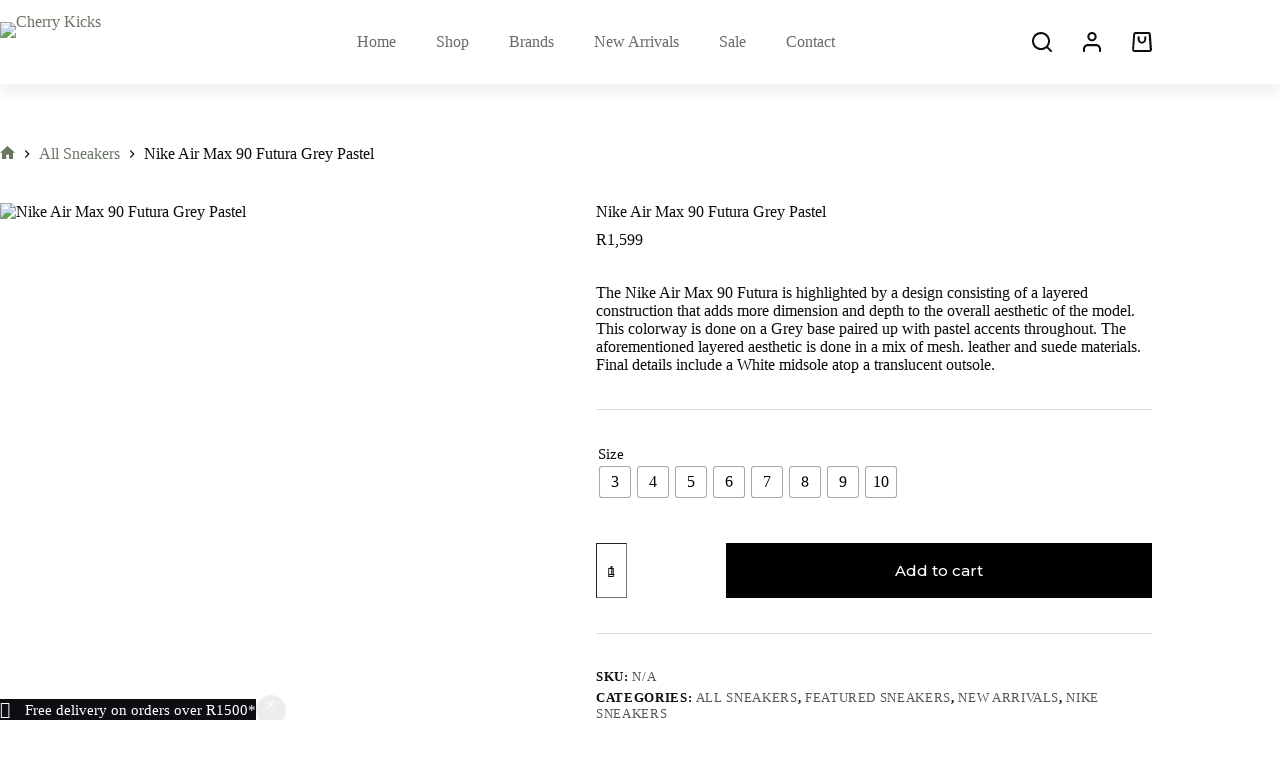

--- FILE ---
content_type: text/html; charset=UTF-8
request_url: https://cherrykicks.co.za/nike-air-max-90-futura-grey-pastel/
body_size: 52744
content:
<!doctype html>
<html lang="en-US" prefix="og: https://ogp.me/ns#">
<head>
	
	<meta charset="UTF-8">
	<meta name="viewport" content="width=device-width, initial-scale=1, maximum-scale=5, viewport-fit=cover">
	<link rel="profile" href="https://gmpg.org/xfn/11">

	
<!-- Search Engine Optimization by Rank Math - https://rankmath.com/ -->
<title>Nike Air Max 90 Futura Grey Pastel | Cherry Kicks</title>
<meta name="description" content="The Nike Air Max 90 Futura is highlighted by a design consisting of a layered construction that adds more dimension and depth to the overall aesthetic of the model. This colorway is done on a Grey base paired up with pastel accents throughout. The aforementioned layered aesthetic is done in a mix of mesh. leather and suede materials. Final details include a White midsole atop a translucent outsole."/>
<meta name="robots" content="follow, index, max-snippet:-1, max-video-preview:-1, max-image-preview:large"/>
<link rel="canonical" href="https://cherrykicks.co.za/nike-air-max-90-futura-grey-pastel/" />
<meta property="og:locale" content="en_US" />
<meta property="og:type" content="product" />
<meta property="og:title" content="Nike Air Max 90 Futura Grey Pastel | Cherry Kicks" />
<meta property="og:description" content="The Nike Air Max 90 Futura is highlighted by a design consisting of a layered construction that adds more dimension and depth to the overall aesthetic of the model. This colorway is done on a Grey base paired up with pastel accents throughout. The aforementioned layered aesthetic is done in a mix of mesh. leather and suede materials. Final details include a White midsole atop a translucent outsole." />
<meta property="og:url" content="https://cherrykicks.co.za/nike-air-max-90-futura-grey-pastel/" />
<meta property="og:site_name" content="Cherry Kicks" />
<meta property="og:updated_time" content="2024-03-27T19:41:36+00:00" />
<meta property="og:image" content="https://cherrykicks.co.za/wp-content/uploads/2023/12/Nike-Air-Max-90-Futura-Grey-Pastel.webp" />
<meta property="og:image:secure_url" content="https://cherrykicks.co.za/wp-content/uploads/2023/12/Nike-Air-Max-90-Futura-Grey-Pastel.webp" />
<meta property="og:image:width" content="1240" />
<meta property="og:image:height" content="1360" />
<meta property="og:image:alt" content="Nike Air Max 90 Futura Grey Pastel" />
<meta property="og:image:type" content="image/webp" />
<meta property="product:availability" content="instock" />
<meta name="twitter:card" content="summary_large_image" />
<meta name="twitter:title" content="Nike Air Max 90 Futura Grey Pastel | Cherry Kicks" />
<meta name="twitter:description" content="The Nike Air Max 90 Futura is highlighted by a design consisting of a layered construction that adds more dimension and depth to the overall aesthetic of the model. This colorway is done on a Grey base paired up with pastel accents throughout. The aforementioned layered aesthetic is done in a mix of mesh. leather and suede materials. Final details include a White midsole atop a translucent outsole." />
<meta name="twitter:image" content="https://cherrykicks.co.za/wp-content/uploads/2023/12/Nike-Air-Max-90-Futura-Grey-Pastel.webp" />
<meta name="twitter:label1" content="Price" />
<meta name="twitter:data1" content="&#082;1,599" />
<meta name="twitter:label2" content="Availability" />
<meta name="twitter:data2" content="24 in stock" />
<script type="application/ld+json" class="rank-math-schema">{"@context":"https://schema.org","@graph":[{"@type":"Place","@id":"https://cherrykicks.co.za/#place","address":{"@type":"PostalAddress","streetAddress":"296 Koeberg Road, Milnerton","addressLocality":"Cape Town","addressRegion":"Western Cape","postalCode":"7441","addressCountry":"South Africa"}},{"@type":["ShoeStore","Organization"],"@id":"https://cherrykicks.co.za/#organization","name":"Cherry Kicks","url":"https://cherrykicks.co.za","email":"info@cherrykicks.co.za","address":{"@type":"PostalAddress","streetAddress":"296 Koeberg Road, Milnerton","addressLocality":"Cape Town","addressRegion":"Western Cape","postalCode":"7441","addressCountry":"South Africa"},"logo":{"@type":"ImageObject","@id":"https://cherrykicks.co.za/#logo","url":"https://cherrykicks.co.za/wp-content/uploads/2023/01/logo.jpg","contentUrl":"https://cherrykicks.co.za/wp-content/uploads/2023/01/logo.jpg","caption":"Cherry Kicks","inLanguage":"en-US","width":"225","height":"225"},"openingHours":["Monday,Tuesday,Wednesday,Thursday,Friday,Saturday,Sunday 08:00-17:00"],"location":{"@id":"https://cherrykicks.co.za/#place"},"image":{"@id":"https://cherrykicks.co.za/#logo"},"telephone":"+27815132589"},{"@type":"WebSite","@id":"https://cherrykicks.co.za/#website","url":"https://cherrykicks.co.za","name":"Cherry Kicks","publisher":{"@id":"https://cherrykicks.co.za/#organization"},"inLanguage":"en-US"},{"@type":"ImageObject","@id":"https://cherrykicks.co.za/wp-content/uploads/2023/12/Nike-Air-Max-90-Futura-Grey-Pastel.webp","url":"https://cherrykicks.co.za/wp-content/uploads/2023/12/Nike-Air-Max-90-Futura-Grey-Pastel.webp","width":"1240","height":"1360","caption":"Nike Air Max 90 Futura Grey Pastel","inLanguage":"en-US"},{"@type":"BreadcrumbList","@id":"https://cherrykicks.co.za/nike-air-max-90-futura-grey-pastel/#breadcrumb","itemListElement":[{"@type":"ListItem","position":"1","item":{"@id":"https://cherrykicks.co.za","name":"Home"}},{"@type":"ListItem","position":"2","item":{"@id":"https://cherrykicks.co.za/all-sneakers/","name":"All Sneakers"}},{"@type":"ListItem","position":"3","item":{"@id":"https://cherrykicks.co.za/nike-air-max-90-futura-grey-pastel/","name":"Nike Air Max 90 Futura Grey Pastel"}}]},{"@type":"ItemPage","@id":"https://cherrykicks.co.za/nike-air-max-90-futura-grey-pastel/#webpage","url":"https://cherrykicks.co.za/nike-air-max-90-futura-grey-pastel/","name":"Nike Air Max 90 Futura Grey Pastel | Cherry Kicks","datePublished":"2023-12-06T19:15:38+00:00","dateModified":"2024-03-27T19:41:36+00:00","isPartOf":{"@id":"https://cherrykicks.co.za/#website"},"primaryImageOfPage":{"@id":"https://cherrykicks.co.za/wp-content/uploads/2023/12/Nike-Air-Max-90-Futura-Grey-Pastel.webp"},"inLanguage":"en-US","breadcrumb":{"@id":"https://cherrykicks.co.za/nike-air-max-90-futura-grey-pastel/#breadcrumb"}},{"@type":"Product","name":"Nike Air Max 90 Futura Grey Pastel | Cherry Kicks","description":"The Nike Air Max 90 Futura is highlighted by a design consisting of a layered construction that adds more dimension and depth to the overall aesthetic of the model. This colorway is done on a Grey base paired up with pastel accents throughout. The aforementioned layered aesthetic is done in a mix of mesh. leather and suede materials. Final details include a White midsole atop a translucent outsole.","category":"All Sneakers","mainEntityOfPage":{"@id":"https://cherrykicks.co.za/nike-air-max-90-futura-grey-pastel/#webpage"},"image":[{"@type":"ImageObject","url":"https://cherrykicks.co.za/wp-content/uploads/2023/12/Nike-Air-Max-90-Futura-Grey-Pastel.webp","height":"1360","width":"1240"},{"@type":"ImageObject","url":"https://cherrykicks.co.za/wp-content/uploads/2023/12/Nike-Air-Max-90-Futura-Grey-Pastel-1.webp","height":"1360","width":"1240"},{"@type":"ImageObject","url":"https://cherrykicks.co.za/wp-content/uploads/2023/12/Nike-Air-Max-90-Futura-Grey-Pastel-2.webp","height":"1360","width":"1240"},{"@type":"ImageObject","url":"https://cherrykicks.co.za/wp-content/uploads/2023/12/Nike-Air-Max-90-Futura-Grey-Pastel-3.webp","height":"1360","width":"1240"},{"@type":"ImageObject","url":"https://cherrykicks.co.za/wp-content/uploads/2023/12/Nike-Air-Max-90-Futura-Grey-Pastel-4.webp","height":"1360","width":"1240"},{"@type":"ImageObject","url":"https://cherrykicks.co.za/wp-content/uploads/2023/12/Nike-Air-Max-90-Futura-Grey-Pastel-5.webp","height":"1360","width":"1240"}],"offers":{"@type":"Offer","price":"1599","priceValidUntil":"2027-12-31","priceCurrency":"ZAR","availability":"http://schema.org/InStock","seller":{"@type":"Organization","@id":"https://cherrykicks.co.za/","name":"Cherry Kicks","url":"https://cherrykicks.co.za","logo":"https://cherrykicks.co.za/wp-content/uploads/2023/01/logo.jpg"},"url":"https://cherrykicks.co.za/nike-air-max-90-futura-grey-pastel/"},"@id":"https://cherrykicks.co.za/nike-air-max-90-futura-grey-pastel/#richSnippet"}]}</script>
<!-- /Rank Math WordPress SEO plugin -->

<link rel='dns-prefetch' href='//www.googletagmanager.com' />
<link rel='dns-prefetch' href='//fonts.googleapis.com' />
<link rel="alternate" type="application/rss+xml" title="Cherry Kicks &raquo; Feed" href="https://cherrykicks.co.za/feed/" />
<link rel="alternate" type="application/rss+xml" title="Cherry Kicks &raquo; Comments Feed" href="https://cherrykicks.co.za/comments/feed/" />
<link rel="alternate" type="application/rss+xml" title="Cherry Kicks &raquo; Nike Air Max 90 Futura Grey Pastel Comments Feed" href="https://cherrykicks.co.za/nike-air-max-90-futura-grey-pastel/feed/" />
<link rel="alternate" title="oEmbed (JSON)" type="application/json+oembed" href="https://cherrykicks.co.za/wp-json/oembed/1.0/embed?url=https%3A%2F%2Fcherrykicks.co.za%2Fnike-air-max-90-futura-grey-pastel%2F" />
<link rel="alternate" title="oEmbed (XML)" type="text/xml+oembed" href="https://cherrykicks.co.za/wp-json/oembed/1.0/embed?url=https%3A%2F%2Fcherrykicks.co.za%2Fnike-air-max-90-futura-grey-pastel%2F&#038;format=xml" />
<style id='wp-img-auto-sizes-contain-inline-css'>
img:is([sizes=auto i],[sizes^="auto," i]){contain-intrinsic-size:3000px 1500px}
/*# sourceURL=wp-img-auto-sizes-contain-inline-css */
</style>

<link rel='stylesheet' id='blocksy-dynamic-global-css' href='https://cherrykicks.co.za/wp-content/uploads/blocksy/css/global.css?ver=28276' media='all' />
<link rel='stylesheet' id='wp-block-library-css' href='https://cherrykicks.co.za/wp-includes/css/dist/block-library/style.min.css?ver=6.9' media='all' />
<style id='global-styles-inline-css'>
:root{--wp--preset--aspect-ratio--square: 1;--wp--preset--aspect-ratio--4-3: 4/3;--wp--preset--aspect-ratio--3-4: 3/4;--wp--preset--aspect-ratio--3-2: 3/2;--wp--preset--aspect-ratio--2-3: 2/3;--wp--preset--aspect-ratio--16-9: 16/9;--wp--preset--aspect-ratio--9-16: 9/16;--wp--preset--color--black: #000000;--wp--preset--color--cyan-bluish-gray: #abb8c3;--wp--preset--color--white: #ffffff;--wp--preset--color--pale-pink: #f78da7;--wp--preset--color--vivid-red: #cf2e2e;--wp--preset--color--luminous-vivid-orange: #ff6900;--wp--preset--color--luminous-vivid-amber: #fcb900;--wp--preset--color--light-green-cyan: #7bdcb5;--wp--preset--color--vivid-green-cyan: #00d084;--wp--preset--color--pale-cyan-blue: #8ed1fc;--wp--preset--color--vivid-cyan-blue: #0693e3;--wp--preset--color--vivid-purple: #9b51e0;--wp--preset--color--palette-color-1: var(--theme-palette-color-1, #697861);--wp--preset--color--palette-color-2: var(--theme-palette-color-2, #586750);--wp--preset--color--palette-color-3: var(--theme-palette-color-3, #434F58);--wp--preset--color--palette-color-4: var(--theme-palette-color-4, #0E0D12);--wp--preset--color--palette-color-5: var(--theme-palette-color-5, #EEEEEE);--wp--preset--color--palette-color-6: var(--theme-palette-color-6, #f1f1f1);--wp--preset--color--palette-color-7: var(--theme-palette-color-7, #f8f8f8);--wp--preset--color--palette-color-8: var(--theme-palette-color-8, #ffffff);--wp--preset--gradient--vivid-cyan-blue-to-vivid-purple: linear-gradient(135deg,rgb(6,147,227) 0%,rgb(155,81,224) 100%);--wp--preset--gradient--light-green-cyan-to-vivid-green-cyan: linear-gradient(135deg,rgb(122,220,180) 0%,rgb(0,208,130) 100%);--wp--preset--gradient--luminous-vivid-amber-to-luminous-vivid-orange: linear-gradient(135deg,rgb(252,185,0) 0%,rgb(255,105,0) 100%);--wp--preset--gradient--luminous-vivid-orange-to-vivid-red: linear-gradient(135deg,rgb(255,105,0) 0%,rgb(207,46,46) 100%);--wp--preset--gradient--very-light-gray-to-cyan-bluish-gray: linear-gradient(135deg,rgb(238,238,238) 0%,rgb(169,184,195) 100%);--wp--preset--gradient--cool-to-warm-spectrum: linear-gradient(135deg,rgb(74,234,220) 0%,rgb(151,120,209) 20%,rgb(207,42,186) 40%,rgb(238,44,130) 60%,rgb(251,105,98) 80%,rgb(254,248,76) 100%);--wp--preset--gradient--blush-light-purple: linear-gradient(135deg,rgb(255,206,236) 0%,rgb(152,150,240) 100%);--wp--preset--gradient--blush-bordeaux: linear-gradient(135deg,rgb(254,205,165) 0%,rgb(254,45,45) 50%,rgb(107,0,62) 100%);--wp--preset--gradient--luminous-dusk: linear-gradient(135deg,rgb(255,203,112) 0%,rgb(199,81,192) 50%,rgb(65,88,208) 100%);--wp--preset--gradient--pale-ocean: linear-gradient(135deg,rgb(255,245,203) 0%,rgb(182,227,212) 50%,rgb(51,167,181) 100%);--wp--preset--gradient--electric-grass: linear-gradient(135deg,rgb(202,248,128) 0%,rgb(113,206,126) 100%);--wp--preset--gradient--midnight: linear-gradient(135deg,rgb(2,3,129) 0%,rgb(40,116,252) 100%);--wp--preset--gradient--juicy-peach: linear-gradient(to right, #ffecd2 0%, #fcb69f 100%);--wp--preset--gradient--young-passion: linear-gradient(to right, #ff8177 0%, #ff867a 0%, #ff8c7f 21%, #f99185 52%, #cf556c 78%, #b12a5b 100%);--wp--preset--gradient--true-sunset: linear-gradient(to right, #fa709a 0%, #fee140 100%);--wp--preset--gradient--morpheus-den: linear-gradient(to top, #30cfd0 0%, #330867 100%);--wp--preset--gradient--plum-plate: linear-gradient(135deg, #667eea 0%, #764ba2 100%);--wp--preset--gradient--aqua-splash: linear-gradient(15deg, #13547a 0%, #80d0c7 100%);--wp--preset--gradient--love-kiss: linear-gradient(to top, #ff0844 0%, #ffb199 100%);--wp--preset--gradient--new-retrowave: linear-gradient(to top, #3b41c5 0%, #a981bb 49%, #ffc8a9 100%);--wp--preset--gradient--plum-bath: linear-gradient(to top, #cc208e 0%, #6713d2 100%);--wp--preset--gradient--high-flight: linear-gradient(to right, #0acffe 0%, #495aff 100%);--wp--preset--gradient--teen-party: linear-gradient(-225deg, #FF057C 0%, #8D0B93 50%, #321575 100%);--wp--preset--gradient--fabled-sunset: linear-gradient(-225deg, #231557 0%, #44107A 29%, #FF1361 67%, #FFF800 100%);--wp--preset--gradient--arielle-smile: radial-gradient(circle 248px at center, #16d9e3 0%, #30c7ec 47%, #46aef7 100%);--wp--preset--gradient--itmeo-branding: linear-gradient(180deg, #2af598 0%, #009efd 100%);--wp--preset--gradient--deep-blue: linear-gradient(to right, #6a11cb 0%, #2575fc 100%);--wp--preset--gradient--strong-bliss: linear-gradient(to right, #f78ca0 0%, #f9748f 19%, #fd868c 60%, #fe9a8b 100%);--wp--preset--gradient--sweet-period: linear-gradient(to top, #3f51b1 0%, #5a55ae 13%, #7b5fac 25%, #8f6aae 38%, #a86aa4 50%, #cc6b8e 62%, #f18271 75%, #f3a469 87%, #f7c978 100%);--wp--preset--gradient--purple-division: linear-gradient(to top, #7028e4 0%, #e5b2ca 100%);--wp--preset--gradient--cold-evening: linear-gradient(to top, #0c3483 0%, #a2b6df 100%, #6b8cce 100%, #a2b6df 100%);--wp--preset--gradient--mountain-rock: linear-gradient(to right, #868f96 0%, #596164 100%);--wp--preset--gradient--desert-hump: linear-gradient(to top, #c79081 0%, #dfa579 100%);--wp--preset--gradient--ethernal-constance: linear-gradient(to top, #09203f 0%, #537895 100%);--wp--preset--gradient--happy-memories: linear-gradient(-60deg, #ff5858 0%, #f09819 100%);--wp--preset--gradient--grown-early: linear-gradient(to top, #0ba360 0%, #3cba92 100%);--wp--preset--gradient--morning-salad: linear-gradient(-225deg, #B7F8DB 0%, #50A7C2 100%);--wp--preset--gradient--night-call: linear-gradient(-225deg, #AC32E4 0%, #7918F2 48%, #4801FF 100%);--wp--preset--gradient--mind-crawl: linear-gradient(-225deg, #473B7B 0%, #3584A7 51%, #30D2BE 100%);--wp--preset--gradient--angel-care: linear-gradient(-225deg, #FFE29F 0%, #FFA99F 48%, #FF719A 100%);--wp--preset--gradient--juicy-cake: linear-gradient(to top, #e14fad 0%, #f9d423 100%);--wp--preset--gradient--rich-metal: linear-gradient(to right, #d7d2cc 0%, #304352 100%);--wp--preset--gradient--mole-hall: linear-gradient(-20deg, #616161 0%, #9bc5c3 100%);--wp--preset--gradient--cloudy-knoxville: linear-gradient(120deg, #fdfbfb 0%, #ebedee 100%);--wp--preset--gradient--soft-grass: linear-gradient(to top, #c1dfc4 0%, #deecdd 100%);--wp--preset--gradient--saint-petersburg: linear-gradient(135deg, #f5f7fa 0%, #c3cfe2 100%);--wp--preset--gradient--everlasting-sky: linear-gradient(135deg, #fdfcfb 0%, #e2d1c3 100%);--wp--preset--gradient--kind-steel: linear-gradient(-20deg, #e9defa 0%, #fbfcdb 100%);--wp--preset--gradient--over-sun: linear-gradient(60deg, #abecd6 0%, #fbed96 100%);--wp--preset--gradient--premium-white: linear-gradient(to top, #d5d4d0 0%, #d5d4d0 1%, #eeeeec 31%, #efeeec 75%, #e9e9e7 100%);--wp--preset--gradient--clean-mirror: linear-gradient(45deg, #93a5cf 0%, #e4efe9 100%);--wp--preset--gradient--wild-apple: linear-gradient(to top, #d299c2 0%, #fef9d7 100%);--wp--preset--gradient--snow-again: linear-gradient(to top, #e6e9f0 0%, #eef1f5 100%);--wp--preset--gradient--confident-cloud: linear-gradient(to top, #dad4ec 0%, #dad4ec 1%, #f3e7e9 100%);--wp--preset--gradient--glass-water: linear-gradient(to top, #dfe9f3 0%, white 100%);--wp--preset--gradient--perfect-white: linear-gradient(-225deg, #E3FDF5 0%, #FFE6FA 100%);--wp--preset--font-size--small: 13px;--wp--preset--font-size--medium: 20px;--wp--preset--font-size--large: clamp(22px, 1.375rem + ((1vw - 3.2px) * 0.625), 30px);--wp--preset--font-size--x-large: clamp(30px, 1.875rem + ((1vw - 3.2px) * 1.563), 50px);--wp--preset--font-size--xx-large: clamp(45px, 2.813rem + ((1vw - 3.2px) * 2.734), 80px);--wp--preset--spacing--20: 0.44rem;--wp--preset--spacing--30: 0.67rem;--wp--preset--spacing--40: 1rem;--wp--preset--spacing--50: 1.5rem;--wp--preset--spacing--60: 2.25rem;--wp--preset--spacing--70: 3.38rem;--wp--preset--spacing--80: 5.06rem;--wp--preset--shadow--natural: 6px 6px 9px rgba(0, 0, 0, 0.2);--wp--preset--shadow--deep: 12px 12px 50px rgba(0, 0, 0, 0.4);--wp--preset--shadow--sharp: 6px 6px 0px rgba(0, 0, 0, 0.2);--wp--preset--shadow--outlined: 6px 6px 0px -3px rgb(255, 255, 255), 6px 6px rgb(0, 0, 0);--wp--preset--shadow--crisp: 6px 6px 0px rgb(0, 0, 0);}:root { --wp--style--global--content-size: var(--theme-block-max-width);--wp--style--global--wide-size: var(--theme-block-wide-max-width); }:where(body) { margin: 0; }.wp-site-blocks > .alignleft { float: left; margin-right: 2em; }.wp-site-blocks > .alignright { float: right; margin-left: 2em; }.wp-site-blocks > .aligncenter { justify-content: center; margin-left: auto; margin-right: auto; }:where(.wp-site-blocks) > * { margin-block-start: var(--theme-content-spacing); margin-block-end: 0; }:where(.wp-site-blocks) > :first-child { margin-block-start: 0; }:where(.wp-site-blocks) > :last-child { margin-block-end: 0; }:root { --wp--style--block-gap: var(--theme-content-spacing); }:root :where(.is-layout-flow) > :first-child{margin-block-start: 0;}:root :where(.is-layout-flow) > :last-child{margin-block-end: 0;}:root :where(.is-layout-flow) > *{margin-block-start: var(--theme-content-spacing);margin-block-end: 0;}:root :where(.is-layout-constrained) > :first-child{margin-block-start: 0;}:root :where(.is-layout-constrained) > :last-child{margin-block-end: 0;}:root :where(.is-layout-constrained) > *{margin-block-start: var(--theme-content-spacing);margin-block-end: 0;}:root :where(.is-layout-flex){gap: var(--theme-content-spacing);}:root :where(.is-layout-grid){gap: var(--theme-content-spacing);}.is-layout-flow > .alignleft{float: left;margin-inline-start: 0;margin-inline-end: 2em;}.is-layout-flow > .alignright{float: right;margin-inline-start: 2em;margin-inline-end: 0;}.is-layout-flow > .aligncenter{margin-left: auto !important;margin-right: auto !important;}.is-layout-constrained > .alignleft{float: left;margin-inline-start: 0;margin-inline-end: 2em;}.is-layout-constrained > .alignright{float: right;margin-inline-start: 2em;margin-inline-end: 0;}.is-layout-constrained > .aligncenter{margin-left: auto !important;margin-right: auto !important;}.is-layout-constrained > :where(:not(.alignleft):not(.alignright):not(.alignfull)){max-width: var(--wp--style--global--content-size);margin-left: auto !important;margin-right: auto !important;}.is-layout-constrained > .alignwide{max-width: var(--wp--style--global--wide-size);}body .is-layout-flex{display: flex;}.is-layout-flex{flex-wrap: wrap;align-items: center;}.is-layout-flex > :is(*, div){margin: 0;}body .is-layout-grid{display: grid;}.is-layout-grid > :is(*, div){margin: 0;}body{padding-top: 0px;padding-right: 0px;padding-bottom: 0px;padding-left: 0px;}:root :where(.wp-element-button, .wp-block-button__link){font-style: inherit;font-weight: inherit;letter-spacing: inherit;text-transform: inherit;}.has-black-color{color: var(--wp--preset--color--black) !important;}.has-cyan-bluish-gray-color{color: var(--wp--preset--color--cyan-bluish-gray) !important;}.has-white-color{color: var(--wp--preset--color--white) !important;}.has-pale-pink-color{color: var(--wp--preset--color--pale-pink) !important;}.has-vivid-red-color{color: var(--wp--preset--color--vivid-red) !important;}.has-luminous-vivid-orange-color{color: var(--wp--preset--color--luminous-vivid-orange) !important;}.has-luminous-vivid-amber-color{color: var(--wp--preset--color--luminous-vivid-amber) !important;}.has-light-green-cyan-color{color: var(--wp--preset--color--light-green-cyan) !important;}.has-vivid-green-cyan-color{color: var(--wp--preset--color--vivid-green-cyan) !important;}.has-pale-cyan-blue-color{color: var(--wp--preset--color--pale-cyan-blue) !important;}.has-vivid-cyan-blue-color{color: var(--wp--preset--color--vivid-cyan-blue) !important;}.has-vivid-purple-color{color: var(--wp--preset--color--vivid-purple) !important;}.has-palette-color-1-color{color: var(--wp--preset--color--palette-color-1) !important;}.has-palette-color-2-color{color: var(--wp--preset--color--palette-color-2) !important;}.has-palette-color-3-color{color: var(--wp--preset--color--palette-color-3) !important;}.has-palette-color-4-color{color: var(--wp--preset--color--palette-color-4) !important;}.has-palette-color-5-color{color: var(--wp--preset--color--palette-color-5) !important;}.has-palette-color-6-color{color: var(--wp--preset--color--palette-color-6) !important;}.has-palette-color-7-color{color: var(--wp--preset--color--palette-color-7) !important;}.has-palette-color-8-color{color: var(--wp--preset--color--palette-color-8) !important;}.has-black-background-color{background-color: var(--wp--preset--color--black) !important;}.has-cyan-bluish-gray-background-color{background-color: var(--wp--preset--color--cyan-bluish-gray) !important;}.has-white-background-color{background-color: var(--wp--preset--color--white) !important;}.has-pale-pink-background-color{background-color: var(--wp--preset--color--pale-pink) !important;}.has-vivid-red-background-color{background-color: var(--wp--preset--color--vivid-red) !important;}.has-luminous-vivid-orange-background-color{background-color: var(--wp--preset--color--luminous-vivid-orange) !important;}.has-luminous-vivid-amber-background-color{background-color: var(--wp--preset--color--luminous-vivid-amber) !important;}.has-light-green-cyan-background-color{background-color: var(--wp--preset--color--light-green-cyan) !important;}.has-vivid-green-cyan-background-color{background-color: var(--wp--preset--color--vivid-green-cyan) !important;}.has-pale-cyan-blue-background-color{background-color: var(--wp--preset--color--pale-cyan-blue) !important;}.has-vivid-cyan-blue-background-color{background-color: var(--wp--preset--color--vivid-cyan-blue) !important;}.has-vivid-purple-background-color{background-color: var(--wp--preset--color--vivid-purple) !important;}.has-palette-color-1-background-color{background-color: var(--wp--preset--color--palette-color-1) !important;}.has-palette-color-2-background-color{background-color: var(--wp--preset--color--palette-color-2) !important;}.has-palette-color-3-background-color{background-color: var(--wp--preset--color--palette-color-3) !important;}.has-palette-color-4-background-color{background-color: var(--wp--preset--color--palette-color-4) !important;}.has-palette-color-5-background-color{background-color: var(--wp--preset--color--palette-color-5) !important;}.has-palette-color-6-background-color{background-color: var(--wp--preset--color--palette-color-6) !important;}.has-palette-color-7-background-color{background-color: var(--wp--preset--color--palette-color-7) !important;}.has-palette-color-8-background-color{background-color: var(--wp--preset--color--palette-color-8) !important;}.has-black-border-color{border-color: var(--wp--preset--color--black) !important;}.has-cyan-bluish-gray-border-color{border-color: var(--wp--preset--color--cyan-bluish-gray) !important;}.has-white-border-color{border-color: var(--wp--preset--color--white) !important;}.has-pale-pink-border-color{border-color: var(--wp--preset--color--pale-pink) !important;}.has-vivid-red-border-color{border-color: var(--wp--preset--color--vivid-red) !important;}.has-luminous-vivid-orange-border-color{border-color: var(--wp--preset--color--luminous-vivid-orange) !important;}.has-luminous-vivid-amber-border-color{border-color: var(--wp--preset--color--luminous-vivid-amber) !important;}.has-light-green-cyan-border-color{border-color: var(--wp--preset--color--light-green-cyan) !important;}.has-vivid-green-cyan-border-color{border-color: var(--wp--preset--color--vivid-green-cyan) !important;}.has-pale-cyan-blue-border-color{border-color: var(--wp--preset--color--pale-cyan-blue) !important;}.has-vivid-cyan-blue-border-color{border-color: var(--wp--preset--color--vivid-cyan-blue) !important;}.has-vivid-purple-border-color{border-color: var(--wp--preset--color--vivid-purple) !important;}.has-palette-color-1-border-color{border-color: var(--wp--preset--color--palette-color-1) !important;}.has-palette-color-2-border-color{border-color: var(--wp--preset--color--palette-color-2) !important;}.has-palette-color-3-border-color{border-color: var(--wp--preset--color--palette-color-3) !important;}.has-palette-color-4-border-color{border-color: var(--wp--preset--color--palette-color-4) !important;}.has-palette-color-5-border-color{border-color: var(--wp--preset--color--palette-color-5) !important;}.has-palette-color-6-border-color{border-color: var(--wp--preset--color--palette-color-6) !important;}.has-palette-color-7-border-color{border-color: var(--wp--preset--color--palette-color-7) !important;}.has-palette-color-8-border-color{border-color: var(--wp--preset--color--palette-color-8) !important;}.has-vivid-cyan-blue-to-vivid-purple-gradient-background{background: var(--wp--preset--gradient--vivid-cyan-blue-to-vivid-purple) !important;}.has-light-green-cyan-to-vivid-green-cyan-gradient-background{background: var(--wp--preset--gradient--light-green-cyan-to-vivid-green-cyan) !important;}.has-luminous-vivid-amber-to-luminous-vivid-orange-gradient-background{background: var(--wp--preset--gradient--luminous-vivid-amber-to-luminous-vivid-orange) !important;}.has-luminous-vivid-orange-to-vivid-red-gradient-background{background: var(--wp--preset--gradient--luminous-vivid-orange-to-vivid-red) !important;}.has-very-light-gray-to-cyan-bluish-gray-gradient-background{background: var(--wp--preset--gradient--very-light-gray-to-cyan-bluish-gray) !important;}.has-cool-to-warm-spectrum-gradient-background{background: var(--wp--preset--gradient--cool-to-warm-spectrum) !important;}.has-blush-light-purple-gradient-background{background: var(--wp--preset--gradient--blush-light-purple) !important;}.has-blush-bordeaux-gradient-background{background: var(--wp--preset--gradient--blush-bordeaux) !important;}.has-luminous-dusk-gradient-background{background: var(--wp--preset--gradient--luminous-dusk) !important;}.has-pale-ocean-gradient-background{background: var(--wp--preset--gradient--pale-ocean) !important;}.has-electric-grass-gradient-background{background: var(--wp--preset--gradient--electric-grass) !important;}.has-midnight-gradient-background{background: var(--wp--preset--gradient--midnight) !important;}.has-juicy-peach-gradient-background{background: var(--wp--preset--gradient--juicy-peach) !important;}.has-young-passion-gradient-background{background: var(--wp--preset--gradient--young-passion) !important;}.has-true-sunset-gradient-background{background: var(--wp--preset--gradient--true-sunset) !important;}.has-morpheus-den-gradient-background{background: var(--wp--preset--gradient--morpheus-den) !important;}.has-plum-plate-gradient-background{background: var(--wp--preset--gradient--plum-plate) !important;}.has-aqua-splash-gradient-background{background: var(--wp--preset--gradient--aqua-splash) !important;}.has-love-kiss-gradient-background{background: var(--wp--preset--gradient--love-kiss) !important;}.has-new-retrowave-gradient-background{background: var(--wp--preset--gradient--new-retrowave) !important;}.has-plum-bath-gradient-background{background: var(--wp--preset--gradient--plum-bath) !important;}.has-high-flight-gradient-background{background: var(--wp--preset--gradient--high-flight) !important;}.has-teen-party-gradient-background{background: var(--wp--preset--gradient--teen-party) !important;}.has-fabled-sunset-gradient-background{background: var(--wp--preset--gradient--fabled-sunset) !important;}.has-arielle-smile-gradient-background{background: var(--wp--preset--gradient--arielle-smile) !important;}.has-itmeo-branding-gradient-background{background: var(--wp--preset--gradient--itmeo-branding) !important;}.has-deep-blue-gradient-background{background: var(--wp--preset--gradient--deep-blue) !important;}.has-strong-bliss-gradient-background{background: var(--wp--preset--gradient--strong-bliss) !important;}.has-sweet-period-gradient-background{background: var(--wp--preset--gradient--sweet-period) !important;}.has-purple-division-gradient-background{background: var(--wp--preset--gradient--purple-division) !important;}.has-cold-evening-gradient-background{background: var(--wp--preset--gradient--cold-evening) !important;}.has-mountain-rock-gradient-background{background: var(--wp--preset--gradient--mountain-rock) !important;}.has-desert-hump-gradient-background{background: var(--wp--preset--gradient--desert-hump) !important;}.has-ethernal-constance-gradient-background{background: var(--wp--preset--gradient--ethernal-constance) !important;}.has-happy-memories-gradient-background{background: var(--wp--preset--gradient--happy-memories) !important;}.has-grown-early-gradient-background{background: var(--wp--preset--gradient--grown-early) !important;}.has-morning-salad-gradient-background{background: var(--wp--preset--gradient--morning-salad) !important;}.has-night-call-gradient-background{background: var(--wp--preset--gradient--night-call) !important;}.has-mind-crawl-gradient-background{background: var(--wp--preset--gradient--mind-crawl) !important;}.has-angel-care-gradient-background{background: var(--wp--preset--gradient--angel-care) !important;}.has-juicy-cake-gradient-background{background: var(--wp--preset--gradient--juicy-cake) !important;}.has-rich-metal-gradient-background{background: var(--wp--preset--gradient--rich-metal) !important;}.has-mole-hall-gradient-background{background: var(--wp--preset--gradient--mole-hall) !important;}.has-cloudy-knoxville-gradient-background{background: var(--wp--preset--gradient--cloudy-knoxville) !important;}.has-soft-grass-gradient-background{background: var(--wp--preset--gradient--soft-grass) !important;}.has-saint-petersburg-gradient-background{background: var(--wp--preset--gradient--saint-petersburg) !important;}.has-everlasting-sky-gradient-background{background: var(--wp--preset--gradient--everlasting-sky) !important;}.has-kind-steel-gradient-background{background: var(--wp--preset--gradient--kind-steel) !important;}.has-over-sun-gradient-background{background: var(--wp--preset--gradient--over-sun) !important;}.has-premium-white-gradient-background{background: var(--wp--preset--gradient--premium-white) !important;}.has-clean-mirror-gradient-background{background: var(--wp--preset--gradient--clean-mirror) !important;}.has-wild-apple-gradient-background{background: var(--wp--preset--gradient--wild-apple) !important;}.has-snow-again-gradient-background{background: var(--wp--preset--gradient--snow-again) !important;}.has-confident-cloud-gradient-background{background: var(--wp--preset--gradient--confident-cloud) !important;}.has-glass-water-gradient-background{background: var(--wp--preset--gradient--glass-water) !important;}.has-perfect-white-gradient-background{background: var(--wp--preset--gradient--perfect-white) !important;}.has-small-font-size{font-size: var(--wp--preset--font-size--small) !important;}.has-medium-font-size{font-size: var(--wp--preset--font-size--medium) !important;}.has-large-font-size{font-size: var(--wp--preset--font-size--large) !important;}.has-x-large-font-size{font-size: var(--wp--preset--font-size--x-large) !important;}.has-xx-large-font-size{font-size: var(--wp--preset--font-size--xx-large) !important;}
:root :where(.wp-block-pullquote){font-size: clamp(0.984em, 0.984rem + ((1vw - 0.2em) * 0.645), 1.5em);line-height: 1.6;}
/*# sourceURL=global-styles-inline-css */
</style>
<link rel='stylesheet' id='htslider-widgets-css' href='https://cherrykicks.co.za/wp-content/plugins/ht-slider-for-elementor/assets/css/ht-slider-widgets.css?ver=1.7.6' media='all' />
<link rel='stylesheet' id='photoswipe-css' href='https://cherrykicks.co.za/wp-content/plugins/woocommerce/assets/css/photoswipe/photoswipe.min.css?ver=10.4.3' media='all' />
<link rel='stylesheet' id='photoswipe-default-skin-css' href='https://cherrykicks.co.za/wp-content/plugins/woocommerce/assets/css/photoswipe/default-skin/default-skin.min.css?ver=10.4.3' media='all' />
<style id='woocommerce-inline-inline-css'>
.woocommerce form .form-row .required { visibility: visible; }
/*# sourceURL=woocommerce-inline-inline-css */
</style>
<link rel='stylesheet' id='woo-variation-swatches-css' href='https://cherrykicks.co.za/wp-content/plugins/woo-variation-swatches/assets/css/frontend.min.css?ver=1762926157' media='all' />
<style id='woo-variation-swatches-inline-css'>
:root {
--wvs-tick:url("data:image/svg+xml;utf8,%3Csvg filter='drop-shadow(0px 0px 2px rgb(0 0 0 / .8))' xmlns='http://www.w3.org/2000/svg'  viewBox='0 0 30 30'%3E%3Cpath fill='none' stroke='%23ffffff' stroke-linecap='round' stroke-linejoin='round' stroke-width='4' d='M4 16L11 23 27 7'/%3E%3C/svg%3E");

--wvs-cross:url("data:image/svg+xml;utf8,%3Csvg filter='drop-shadow(0px 0px 5px rgb(255 255 255 / .6))' xmlns='http://www.w3.org/2000/svg' width='72px' height='72px' viewBox='0 0 24 24'%3E%3Cpath fill='none' stroke='%23ff0000' stroke-linecap='round' stroke-width='0.6' d='M5 5L19 19M19 5L5 19'/%3E%3C/svg%3E");
--wvs-single-product-item-width:30px;
--wvs-single-product-item-height:30px;
--wvs-single-product-item-font-size:16px}
/*# sourceURL=woo-variation-swatches-inline-css */
</style>
<link rel='stylesheet' id='ct-main-styles-css' href='https://cherrykicks.co.za/wp-content/themes/blocksy/static/bundle/main.min.css?ver=2.1.27' media='all' />
<link rel='stylesheet' id='ct-woocommerce-styles-css' href='https://cherrykicks.co.za/wp-content/themes/blocksy/static/bundle/woocommerce.min.css?ver=2.1.27' media='all' />
<link rel='stylesheet' id='blocksy-fonts-font-source-google-css' href='https://fonts.googleapis.com/css2?family=Montserrat:wght@400;500;600;700&#038;display=swap' media='all' />
<link rel='stylesheet' id='ct-page-title-styles-css' href='https://cherrykicks.co.za/wp-content/themes/blocksy/static/bundle/page-title.min.css?ver=2.1.27' media='all' />
<link rel='stylesheet' id='ct-comments-styles-css' href='https://cherrykicks.co.za/wp-content/themes/blocksy/static/bundle/comments.min.css?ver=2.1.27' media='all' />
<link rel='stylesheet' id='ct-elementor-styles-css' href='https://cherrykicks.co.za/wp-content/themes/blocksy/static/bundle/elementor-frontend.min.css?ver=2.1.27' media='all' />
<link rel='stylesheet' id='ct-elementor-woocommerce-styles-css' href='https://cherrykicks.co.za/wp-content/themes/blocksy/static/bundle/elementor-woocommerce-frontend.min.css?ver=2.1.27' media='all' />
<link rel='stylesheet' id='ct-wpforms-styles-css' href='https://cherrykicks.co.za/wp-content/themes/blocksy/static/bundle/wpforms.min.css?ver=2.1.27' media='all' />
<link rel='stylesheet' id='ct-flexy-styles-css' href='https://cherrykicks.co.za/wp-content/themes/blocksy/static/bundle/flexy.min.css?ver=2.1.27' media='all' />
<link rel='stylesheet' id='cherry-handler-css-css' href='https://cherrykicks.co.za/wp-content/plugins/jetwidgets-for-elementor/cherry-framework/modules/cherry-handler/assets/css/cherry-handler-styles.min.css?ver=1.5.11' media='all' />
<link rel='stylesheet' id='jet-widgets-css' href='https://cherrykicks.co.za/wp-content/plugins/jetwidgets-for-elementor/assets/css/jet-widgets.css?ver=1.0.21' media='all' />
<link rel='stylesheet' id='jet-widgets-skin-css' href='https://cherrykicks.co.za/wp-content/plugins/jetwidgets-for-elementor/assets/css/jet-widgets-skin.css?ver=1.0.21' media='all' />
<link rel='stylesheet' id='jet-juxtapose-css-css' href='https://cherrykicks.co.za/wp-content/plugins/jetwidgets-for-elementor/assets/css/lib/juxtapose/juxtapose.css?ver=1.3.0' media='all' />
<link rel='stylesheet' id='jetwoo-widgets-for-elementor-css' href='https://cherrykicks.co.za/wp-content/plugins/jetwoo-widgets-for-elementor/assets/css/jet-woo-widgets.css?ver=1.1.9' media='all' />
<style id='jetwoo-widgets-for-elementor-inline-css'>
@font-face {
			font-family: "WooCommerce";
			src: url("https://cherrykicks.co.za/wp-content/plugins/woocommerce/assets/fonts/WooCommerce.eot");
			src: url("https://cherrykicks.co.za/wp-content/plugins/woocommerce/assets/fonts/WooCommerce.eot?#iefix") format("embedded-opentype"),
				url("https://cherrykicks.co.za/wp-content/plugins/woocommerce/assets/fonts/WooCommerce.woff") format("woff"),
				url("https://cherrykicks.co.za/wp-content/plugins/woocommerce/assets/fonts/WooCommerce.ttf") format("truetype"),
				url("https://cherrykicks.co.za/wp-content/plugins/woocommerce/assets/fonts/WooCommerce.svg#WooCommerce") format("svg");
			font-weight: normal;
			font-style: normal;
			}
/*# sourceURL=jetwoo-widgets-for-elementor-inline-css */
</style>
<link rel='stylesheet' id='blocksy-ext-trending-styles-css' href='https://cherrykicks.co.za/wp-content/plugins/blocksy-companion/framework/extensions/trending/static/bundle/main.min.css?ver=2.1.27' media='all' />
<link rel='stylesheet' id='blocksy-companion-header-account-styles-css' href='https://cherrykicks.co.za/wp-content/plugins/blocksy-companion/static/bundle/header-account.min.css?ver=2.1.27' media='all' />
<link rel='stylesheet' id='ekit-widget-styles-css' href='https://cherrykicks.co.za/wp-content/plugins/elementskit-lite/widgets/init/assets/css/widget-styles.css?ver=3.7.8' media='all' />
<link rel='stylesheet' id='ekit-responsive-css' href='https://cherrykicks.co.za/wp-content/plugins/elementskit-lite/widgets/init/assets/css/responsive.css?ver=3.7.8' media='all' />
<script src="https://cherrykicks.co.za/wp-includes/js/jquery/jquery.min.js?ver=3.7.1" id="jquery-core-js"></script>
<script src="https://cherrykicks.co.za/wp-includes/js/jquery/jquery-migrate.min.js?ver=3.4.1" id="jquery-migrate-js"></script>
<script src="https://cherrykicks.co.za/wp-content/plugins/woocommerce/assets/js/jquery-blockui/jquery.blockUI.min.js?ver=2.7.0-wc.10.4.3" id="wc-jquery-blockui-js" data-wp-strategy="defer"></script>
<script id="wc-add-to-cart-js-extra">
var wc_add_to_cart_params = {"ajax_url":"/wp-admin/admin-ajax.php","wc_ajax_url":"/?wc-ajax=%%endpoint%%","i18n_view_cart":"View cart","cart_url":"https://cherrykicks.co.za/cart/","is_cart":"","cart_redirect_after_add":"no"};
//# sourceURL=wc-add-to-cart-js-extra
</script>
<script src="https://cherrykicks.co.za/wp-content/plugins/woocommerce/assets/js/frontend/add-to-cart.min.js?ver=10.4.3" id="wc-add-to-cart-js" defer data-wp-strategy="defer"></script>
<script src="https://cherrykicks.co.za/wp-content/plugins/woocommerce/assets/js/zoom/jquery.zoom.min.js?ver=1.7.21-wc.10.4.3" id="wc-zoom-js" defer data-wp-strategy="defer"></script>
<script src="https://cherrykicks.co.za/wp-content/plugins/woocommerce/assets/js/photoswipe/photoswipe.min.js?ver=4.1.1-wc.10.4.3" id="wc-photoswipe-js" defer data-wp-strategy="defer"></script>
<script src="https://cherrykicks.co.za/wp-content/plugins/woocommerce/assets/js/photoswipe/photoswipe-ui-default.min.js?ver=4.1.1-wc.10.4.3" id="wc-photoswipe-ui-default-js" defer data-wp-strategy="defer"></script>
<script id="wc-single-product-js-extra">
var wc_single_product_params = {"i18n_required_rating_text":"Please select a rating","i18n_rating_options":["1 of 5 stars","2 of 5 stars","3 of 5 stars","4 of 5 stars","5 of 5 stars"],"i18n_product_gallery_trigger_text":"View full-screen image gallery","review_rating_required":"yes","flexslider":{"rtl":false,"animation":"slide","smoothHeight":true,"directionNav":false,"controlNav":"thumbnails","slideshow":false,"animationSpeed":500,"animationLoop":false,"allowOneSlide":false},"zoom_enabled":"1","zoom_options":[],"photoswipe_enabled":"1","photoswipe_options":{"shareEl":false,"closeOnScroll":false,"history":false,"hideAnimationDuration":0,"showAnimationDuration":0},"flexslider_enabled":""};
//# sourceURL=wc-single-product-js-extra
</script>
<script src="https://cherrykicks.co.za/wp-content/plugins/woocommerce/assets/js/frontend/single-product.min.js?ver=10.4.3" id="wc-single-product-js" defer data-wp-strategy="defer"></script>
<script src="https://cherrykicks.co.za/wp-content/plugins/woocommerce/assets/js/js-cookie/js.cookie.min.js?ver=2.1.4-wc.10.4.3" id="wc-js-cookie-js" data-wp-strategy="defer"></script>
<script id="wc-cart-fragments-js-extra">
var wc_cart_fragments_params = {"ajax_url":"/wp-admin/admin-ajax.php","wc_ajax_url":"/?wc-ajax=%%endpoint%%","cart_hash_key":"wc_cart_hash_6b081c1630531381f1a2470cdf70f841","fragment_name":"wc_fragments_6b081c1630531381f1a2470cdf70f841","request_timeout":"5000"};
//# sourceURL=wc-cart-fragments-js-extra
</script>
<script src="https://cherrykicks.co.za/wp-content/plugins/woocommerce/assets/js/frontend/cart-fragments.min.js?ver=10.4.3" id="wc-cart-fragments-js" defer data-wp-strategy="defer"></script>

<!-- Google tag (gtag.js) snippet added by Site Kit -->
<!-- Google Analytics snippet added by Site Kit -->
<script src="https://www.googletagmanager.com/gtag/js?id=GT-5TCM8HFG" id="google_gtagjs-js" async></script>
<script id="google_gtagjs-js-after">
window.dataLayer = window.dataLayer || [];function gtag(){dataLayer.push(arguments);}
gtag("set","linker",{"domains":["cherrykicks.co.za"]});
gtag("js", new Date());
gtag("set", "developer_id.dZTNiMT", true);
gtag("config", "GT-5TCM8HFG");
 window._googlesitekit = window._googlesitekit || {}; window._googlesitekit.throttledEvents = []; window._googlesitekit.gtagEvent = (name, data) => { var key = JSON.stringify( { name, data } ); if ( !! window._googlesitekit.throttledEvents[ key ] ) { return; } window._googlesitekit.throttledEvents[ key ] = true; setTimeout( () => { delete window._googlesitekit.throttledEvents[ key ]; }, 5 ); gtag( "event", name, { ...data, event_source: "site-kit" } ); }; 
//# sourceURL=google_gtagjs-js-after
</script>
<link rel="https://api.w.org/" href="https://cherrykicks.co.za/wp-json/" /><link rel="alternate" title="JSON" type="application/json" href="https://cherrykicks.co.za/wp-json/wp/v2/product/4717" /><link rel="EditURI" type="application/rsd+xml" title="RSD" href="https://cherrykicks.co.za/xmlrpc.php?rsd" />
<meta name="generator" content="WordPress 6.9" />
<link rel='shortlink' href='https://cherrykicks.co.za/?p=4717' />
<meta name="generator" content="Site Kit by Google 1.171.0" /><noscript><link rel='stylesheet' href='https://cherrykicks.co.za/wp-content/themes/blocksy/static/bundle/no-scripts.min.css' type='text/css'></noscript>
	<noscript><style>.woocommerce-product-gallery{ opacity: 1 !important; }</style></noscript>
	<meta name="generator" content="Elementor 3.34.4; features: additional_custom_breakpoints; settings: css_print_method-external, google_font-enabled, font_display-auto">
			<style>
				.e-con.e-parent:nth-of-type(n+4):not(.e-lazyloaded):not(.e-no-lazyload),
				.e-con.e-parent:nth-of-type(n+4):not(.e-lazyloaded):not(.e-no-lazyload) * {
					background-image: none !important;
				}
				@media screen and (max-height: 1024px) {
					.e-con.e-parent:nth-of-type(n+3):not(.e-lazyloaded):not(.e-no-lazyload),
					.e-con.e-parent:nth-of-type(n+3):not(.e-lazyloaded):not(.e-no-lazyload) * {
						background-image: none !important;
					}
				}
				@media screen and (max-height: 640px) {
					.e-con.e-parent:nth-of-type(n+2):not(.e-lazyloaded):not(.e-no-lazyload),
					.e-con.e-parent:nth-of-type(n+2):not(.e-lazyloaded):not(.e-no-lazyload) * {
						background-image: none !important;
					}
				}
			</style>
			<link rel="icon" href="https://cherrykicks.co.za/wp-content/uploads/2023/05/cropped-cherry-kicks-logo-32x32.png" sizes="32x32" />
<link rel="icon" href="https://cherrykicks.co.za/wp-content/uploads/2023/05/cropped-cherry-kicks-logo-192x192.png" sizes="192x192" />
<link rel="apple-touch-icon" href="https://cherrykicks.co.za/wp-content/uploads/2023/05/cropped-cherry-kicks-logo-180x180.png" />
<meta name="msapplication-TileImage" content="https://cherrykicks.co.za/wp-content/uploads/2023/05/cropped-cherry-kicks-logo-270x270.png" />
		<style id="wp-custom-css">
			.htslider-slider-area {
	--container-max-width: initial;
}

/* main icon boxes */
.ct-iconbox .elementor-icon,
.ct-iconbox .elementor-icon-box-title,
.ct-iconbox .elementor-icon-box-description {
	transition: all 0.3s ease;
}
.ct-iconbox:hover .elementor-icon,
.ct-iconbox:hover .elementor-icon-box-title,
.ct-iconbox:hover .elementor-icon-box-description { 
	fill: var(--theme-palette-color-8) !important;
	color: var(--theme-palette-color-8) !important 
}


.woocommerce-loop-category__title mark.count {
    display: none;
}		</style>
			</head>


<body class="wp-singular product-template-default single single-product postid-4717 wp-custom-logo wp-embed-responsive wp-theme-blocksy theme-blocksy woocommerce woocommerce-page woocommerce-demo-store woocommerce-no-js woo-variation-swatches wvs-behavior-blur wvs-theme-blocksy wvs-mobile wvs-show-label elementor-default elementor-kit-1783 ct-elementor-default-template" data-link="type-2" data-prefix="product" data-header="type-1:sticky" data-footer="type-1" itemscope="itemscope" itemtype="https://schema.org/WebPage">

<p role="complementary" aria-label="Store notice" class="woocommerce-store-notice demo_store" data-notice-id="20d027570c28f6f39d3f83ef74175938" style="display:none;" data-position="bottom" />Free delivery on orders over R1500* <a role="button" href="#" class="woocommerce-store-notice__dismiss-link">Dismiss</a></p><a class="skip-link screen-reader-text" href="#main">Skip to content</a><div class="ct-drawer-canvas" data-location="start">
		<div id="search-modal" class="ct-panel" data-behaviour="modal" role="dialog" aria-label="Search modal" inert>
			<div class="ct-panel-actions">
				<button class="ct-toggle-close" data-type="type-1" aria-label="Close search modal">
					<svg class="ct-icon" width="12" height="12" viewBox="0 0 15 15"><path d="M1 15a1 1 0 01-.71-.29 1 1 0 010-1.41l5.8-5.8-5.8-5.8A1 1 0 011.7.29l5.8 5.8 5.8-5.8a1 1 0 011.41 1.41l-5.8 5.8 5.8 5.8a1 1 0 01-1.41 1.41l-5.8-5.8-5.8 5.8A1 1 0 011 15z"/></svg>				</button>
			</div>

			<div class="ct-panel-content">
				

<form role="search" method="get" class="ct-search-form"  action="https://cherrykicks.co.za/" aria-haspopup="listbox" data-live-results="thumbs:product_price">

	<input
		type="search" class="modal-field"		placeholder="Search"
		value=""
		name="s"
		autocomplete="off"
		title="Search for..."
		aria-label="Search for..."
			>

	<div class="ct-search-form-controls">
		
		<button type="submit" class="wp-element-button" data-button="icon" aria-label="Search button">
			<svg class="ct-icon ct-search-button-content" aria-hidden="true" width="15" height="15" viewBox="0 0 15 15"><path d="M14.8,13.7L12,11c0.9-1.2,1.5-2.6,1.5-4.2c0-3.7-3-6.8-6.8-6.8S0,3,0,6.8s3,6.8,6.8,6.8c1.6,0,3.1-0.6,4.2-1.5l2.8,2.8c0.1,0.1,0.3,0.2,0.5,0.2s0.4-0.1,0.5-0.2C15.1,14.5,15.1,14,14.8,13.7z M1.5,6.8c0-2.9,2.4-5.2,5.2-5.2S12,3.9,12,6.8S9.6,12,6.8,12S1.5,9.6,1.5,6.8z"/></svg>
			<span class="ct-ajax-loader">
				<svg viewBox="0 0 24 24">
					<circle cx="12" cy="12" r="10" opacity="0.2" fill="none" stroke="currentColor" stroke-miterlimit="10" stroke-width="2"/>

					<path d="m12,2c5.52,0,10,4.48,10,10" fill="none" stroke="currentColor" stroke-linecap="round" stroke-miterlimit="10" stroke-width="2">
						<animateTransform
							attributeName="transform"
							attributeType="XML"
							type="rotate"
							dur="0.6s"
							from="0 12 12"
							to="360 12 12"
							repeatCount="indefinite"
						/>
					</path>
				</svg>
			</span>
		</button>

		
					<input type="hidden" name="ct_post_type" value="post:page:product">
		
		

			</div>

			<div class="screen-reader-text" aria-live="polite" role="status">
			No results		</div>
	
</form>


			</div>
		</div>

		<div id="offcanvas" class="ct-panel ct-header" data-behaviour="left-side" role="dialog" aria-label="Offcanvas modal" inert=""><div class="ct-panel-inner">
		<div class="ct-panel-actions">
			
			<button class="ct-toggle-close" data-type="type-1" aria-label="Close drawer">
				<svg class="ct-icon" width="12" height="12" viewBox="0 0 15 15"><path d="M1 15a1 1 0 01-.71-.29 1 1 0 010-1.41l5.8-5.8-5.8-5.8A1 1 0 011.7.29l5.8 5.8 5.8-5.8a1 1 0 011.41 1.41l-5.8 5.8 5.8 5.8a1 1 0 01-1.41 1.41l-5.8-5.8-5.8 5.8A1 1 0 011 15z"/></svg>
			</button>
		</div>
		<div class="ct-panel-content" data-device="desktop"><div class="ct-panel-content-inner"></div></div><div class="ct-panel-content" data-device="mobile"><div class="ct-panel-content-inner">
<a href="https://cherrykicks.co.za/" class="site-logo-container" data-id="offcanvas-logo" rel="home" itemprop="url">
			<img fetchpriority="high" width="1157" height="213" src="https://cherrykicks.co.za/wp-content/uploads/2023/05/cherry-kicks-logo.png" class="default-logo" alt="Cherry Kicks" decoding="async" srcset="https://cherrykicks.co.za/wp-content/uploads/2023/05/cherry-kicks-logo.png 1157w, https://cherrykicks.co.za/wp-content/uploads/2023/05/cherry-kicks-logo-800x147.png 800w, https://cherrykicks.co.za/wp-content/uploads/2023/05/cherry-kicks-logo-300x55.png 300w, https://cherrykicks.co.za/wp-content/uploads/2023/05/cherry-kicks-logo-1024x189.png 1024w, https://cherrykicks.co.za/wp-content/uploads/2023/05/cherry-kicks-logo-768x141.png 768w" sizes="(max-width: 1157px) 100vw, 1157px" />	</a>


<nav
	class="mobile-menu menu-container"
	data-id="mobile-menu" data-interaction="click" data-toggle-type="type-1" data-submenu-dots="yes"	aria-label="Main Menu">

	<ul id="menu-main-menu-1" class=""><li class="menu-item menu-item-type-post_type menu-item-object-page menu-item-home menu-item-1352"><a href="https://cherrykicks.co.za/" class="ct-menu-link">Home</a></li>
<li class="menu-item menu-item-type-post_type menu-item-object-page current_page_parent menu-item-1345"><a href="https://cherrykicks.co.za/products/" class="ct-menu-link">Shop</a></li>
<li class="menu-item menu-item-type-custom menu-item-object-custom menu-item-1417"><a href="https://cherrykicks.co.za/product-category/brands/" class="ct-menu-link">Brands</a></li>
<li class="menu-item menu-item-type-custom menu-item-object-custom menu-item-1418"><a href="https://cherrykicks.co.za/new-arrivals/" class="ct-menu-link">New Arrivals</a></li>
<li class="menu-item menu-item-type-custom menu-item-object-custom menu-item-1419"><a href="https://cherrykicks.co.za/product-category/sale/" class="ct-menu-link">Sale</a></li>
<li class="menu-item menu-item-type-post_type menu-item-object-page menu-item-1351"><a href="https://cherrykicks.co.za/contact/" class="ct-menu-link">Contact</a></li>
</ul></nav>


<div
	class="ct-header-cta"
	data-id="button">
	<a
		href="https://cherrykicks.co.za/my-account/"
		class="ct-button"
		data-size="medium" aria-label="Login | Register">
		Login | Register	</a>
</div>

<div
	class="ct-header-socials "
	data-id="socials">

	
		<div class="ct-social-box" data-color="custom" data-icon-size="custom" data-icons-type="simple" >
			
			
							
				<a href="tel:+27815132589" data-network="phone" aria-label="Phone" target="_blank" rel="noopener noreferrer">
					<span class="ct-icon-container">
					<svg
					width="20"
					height="20"
					viewBox="0 0 20 20"
					aria-hidden="true">
						<path d="M4.8,0C2.1,0,0,2.1,0,4.8v10.5C0,17.9,2.1,20,4.8,20h10.5c2.6,0,4.8-2.1,4.8-4.8V4.8C20,2.1,17.9,0,15.2,0H4.8z M6.7,3.8C7,3.8,7.2,4,7.4,4.3C7.6,4.6,7.9,5,8.3,5.6c0.3,0.5,0.4,1.2,0.1,1.8l-0.7,1C7.4,8.7,7.4,9,7.5,9.3c0.2,0.5,0.6,1.2,1.3,1.9c0.7,0.7,1.4,1.1,1.9,1.3c0.3,0.1,0.6,0.1,0.9-0.1l1-0.7c0.6-0.3,1.3-0.3,1.8,0.1c0.6,0.4,1.1,0.7,1.3,0.9c0.3,0.2,0.4,0.4,0.4,0.7c0.1,1.7-1.2,2.4-1.6,2.4c-0.3,0-3.4,0.4-7-3.2s-3.2-6.8-3.2-7C4.3,5.1,5,3.8,6.7,3.8z"/>
					</svg>
				</span>				</a>
							
				<a href="https://wa.me/+27815132589" data-network="whatsapp" aria-label="WhatsApp" target="_blank" rel="noopener noreferrer">
					<span class="ct-icon-container">
					<svg
					width="20px"
					height="20px"
					viewBox="0 0 20 20"
					aria-hidden="true">
						<path d="M10,0C4.5,0,0,4.5,0,10c0,1.9,0.5,3.6,1.4,5.1L0.1,20l5-1.3C6.5,19.5,8.2,20,10,20c5.5,0,10-4.5,10-10S15.5,0,10,0zM6.6,5.3c0.2,0,0.3,0,0.5,0c0.2,0,0.4,0,0.6,0.4c0.2,0.5,0.7,1.7,0.8,1.8c0.1,0.1,0.1,0.3,0,0.4C8.3,8.2,8.3,8.3,8.1,8.5C8,8.6,7.9,8.8,7.8,8.9C7.7,9,7.5,9.1,7.7,9.4c0.1,0.2,0.6,1.1,1.4,1.7c0.9,0.8,1.7,1.1,2,1.2c0.2,0.1,0.4,0.1,0.5-0.1c0.1-0.2,0.6-0.7,0.8-1c0.2-0.2,0.3-0.2,0.6-0.1c0.2,0.1,1.4,0.7,1.7,0.8s0.4,0.2,0.5,0.3c0.1,0.1,0.1,0.6-0.1,1.2c-0.2,0.6-1.2,1.1-1.7,1.2c-0.5,0-0.9,0.2-3-0.6c-2.5-1-4.1-3.6-4.2-3.7c-0.1-0.2-1-1.3-1-2.6c0-1.2,0.6-1.8,0.9-2.1C6.1,5.4,6.4,5.3,6.6,5.3z"/>
					</svg>
				</span>				</a>
							
				<a href="https://www.instagram.com/_cherrykicks/?ref=dgb20" data-network="instagram" aria-label="Instagram" target="_blank" rel="noopener noreferrer">
					<span class="ct-icon-container">
					<svg
					width="20"
					height="20"
					viewBox="0 0 20 20"
					aria-hidden="true">
						<circle cx="10" cy="10" r="3.3"/>
						<path d="M14.2,0H5.8C2.6,0,0,2.6,0,5.8v8.3C0,17.4,2.6,20,5.8,20h8.3c3.2,0,5.8-2.6,5.8-5.8V5.8C20,2.6,17.4,0,14.2,0zM10,15c-2.8,0-5-2.2-5-5s2.2-5,5-5s5,2.2,5,5S12.8,15,10,15z M15.8,5C15.4,5,15,4.6,15,4.2s0.4-0.8,0.8-0.8s0.8,0.4,0.8,0.8S16.3,5,15.8,5z"/>
					</svg>
				</span>				</a>
							
				<a href="https://www.facebook.com/CherryKicks24/" data-network="facebook" aria-label="Facebook" target="_blank" rel="noopener noreferrer">
					<span class="ct-icon-container">
					<svg
					width="20px"
					height="20px"
					viewBox="0 0 20 20"
					aria-hidden="true">
						<path d="M20,10.1c0-5.5-4.5-10-10-10S0,4.5,0,10.1c0,5,3.7,9.1,8.4,9.9v-7H5.9v-2.9h2.5V7.9C8.4,5.4,9.9,4,12.2,4c1.1,0,2.2,0.2,2.2,0.2v2.5h-1.3c-1.2,0-1.6,0.8-1.6,1.6v1.9h2.8L13.9,13h-2.3v7C16.3,19.2,20,15.1,20,10.1z"/>
					</svg>
				</span>				</a>
			
			
					</div>

	
</div>
</div></div></div></div>
<template id="ct-account-modal-template">
	<div id="account-modal" class="ct-panel" data-behaviour="modal" role="dialog" aria-label="Account modal" inert>
		<div class="ct-panel-actions">
			<button class="ct-toggle-close" data-type="type-3" aria-label="Close account modal">
				<svg class="ct-icon" width="12" height="12" viewBox="0 0 15 15">
					<path d="M1 15a1 1 0 01-.71-.29 1 1 0 010-1.41l5.8-5.8-5.8-5.8A1 1 0 011.7.29l5.8 5.8 5.8-5.8a1 1 0 011.41 1.41l-5.8 5.8 5.8 5.8a1 1 0 01-1.41 1.41l-5.8-5.8-5.8 5.8A1 1 0 011 15z"/>
				</svg>
			</button>
		</div>

		<div class="ct-panel-content">
			<div class="ct-account-modal">
									<ul>
						<li class="active ct-login" tabindex="0">
							Login						</li>

						<li class="ct-register" tabindex="0">
							Sign Up						</li>
					</ul>
				
				<div class="ct-account-forms">
					<div class="ct-login-form active">
						
<form name="loginform" id="loginform" class="login" action="#" method="post">
		
	<p>
		<label for="user_login">Username or Email Address</label>
		<input type="text" name="log" id="user_login" class="input" value="" size="20" autocomplete="username" autocapitalize="off">
	</p>

	<p>
		<label for="user_pass">Password</label>
		<span class="account-password-input">
			<input type="password" name="pwd" id="user_pass" class="input" value="" size="20" autocomplete="current-password" spellcheck="false">
			<span class="show-password-input"></span>
		</span>
	</p>

	
	<p class="login-remember col-2">
		<span>
			<input name="rememberme" type="checkbox" id="rememberme" class="ct-checkbox" value="forever">
			<label for="rememberme">Remember Me</label>
		</span>

		<a href="#" class="ct-forgot-password">
			Forgot Password?		</a>
	</p>

	
	<p class="login-submit">
		<button class="ct-button ct-account-login-submit has-text-align-center" name="wp-submit">
			Log In
			<svg class="ct-button-loader" width="16" height="16" viewBox="0 0 24 24">
				<circle cx="12" cy="12" r="10" opacity="0.2" fill="none" stroke="currentColor" stroke-miterlimit="10" stroke-width="2.5"/>

				<path d="m12,2c5.52,0,10,4.48,10,10" fill="none" stroke="currentColor" stroke-linecap="round" stroke-miterlimit="10" stroke-width="2.5">
					<animateTransform
						attributeName="transform"
						attributeType="XML"
						type="rotate"
						dur="0.6s"
						from="0 12 12"
						to="360 12 12"
						repeatCount="indefinite"
					/>
				</path>
			</svg>
		</button>
	</p>

		</form>

					</div>

											<div class="ct-register-form">
							
<form name="registerform" id="registerform" class="register woocommerce-form-register" action="#" method="post" novalidate="novalidate">
		
			<p>
			<label for="user_login_register">Username</label>
			<input type="text" name="user_login" id="user_login_register" class="input" value="" size="20" autocomplete="username" autocapitalize="off">
		</p>
	
	<p>
		<label for="ct_user_email">Email</label>
		<input type="email" name="user_email" id="ct_user_email" class="input" value="" size="20" autocomplete="email">
	</p>

			<p>
			<label for="user_pass_register">Password</label>
			<span class="account-password-input password-input">
				<input type="password" name="user_pass" id="user_pass_register" class="input" value="" size="20" autocomplete="new-password" autocapitalize="off">			</span>
		</p>
	
	
	<wc-order-attribution-inputs></wc-order-attribution-inputs><div class="woocommerce-privacy-policy-text"><p>Your personal data will be used to support your experience throughout this website, to manage access to your account, and for other purposes described in our <a href="https://cherrykicks.co.za/privacy-policy/" class="woocommerce-privacy-policy-link" target="_blank">privacy policy</a>.</p>
</div>
	
	<p>
		<button class="ct-button ct-account-register-submit has-text-align-center" name="wp-submit">
			Register
			<svg class="ct-button-loader" width="16" height="16" viewBox="0 0 24 24">
				<circle cx="12" cy="12" r="10" opacity="0.2" fill="none" stroke="currentColor" stroke-miterlimit="10" stroke-width="2.5"/>

				<path d="m12,2c5.52,0,10,4.48,10,10" fill="none" stroke="currentColor" stroke-linecap="round" stroke-miterlimit="10" stroke-width="2.5">
					<animateTransform
						attributeName="transform"
						attributeType="XML"
						type="rotate"
						dur="0.6s"
						from="0 12 12"
						to="360 12 12"
						repeatCount="indefinite"
					/>
				</path>
			</svg>
		</button>

			</p>

			<input type="hidden" id="blocksy-register-nonce" name="blocksy-register-nonce" value="56c2002902" /><input type="hidden" name="_wp_http_referer" value="/nike-air-max-90-futura-grey-pastel/" /></form>
						</div>
					
					<div class="ct-forgot-password-form">
						<form name="lostpasswordform" id="lostpasswordform" action="#" method="post">
	
	<p>
		<label for="user_login_forgot">Username or Email Address</label>
		<input type="text" name="user_login" id="user_login_forgot" class="input" value="" size="20" autocomplete="username" autocapitalize="off" required>
	</p>

	
	<p>
		<button class="ct-button ct-account-lost-password-submit has-text-align-center" name="wp-submit">
			Get New Password
			<svg class="ct-button-loader" width="16" height="16" viewBox="0 0 24 24">
				<circle cx="12" cy="12" r="10" opacity="0.2" fill="none" stroke="currentColor" stroke-miterlimit="10" stroke-width="2.5"/>

				<path d="m12,2c5.52,0,10,4.48,10,10" fill="none" stroke="currentColor" stroke-linecap="round" stroke-miterlimit="10" stroke-width="2.5">
					<animateTransform
						attributeName="transform"
						attributeType="XML"
						type="rotate"
						dur="0.6s"
						from="0 12 12"
						to="360 12 12"
						repeatCount="indefinite"
					/>
				</path>
			</svg>
		</button>
	</p>

		<input type="hidden" id="blocksy-lostpassword-nonce" name="blocksy-lostpassword-nonce" value="7b5a3dfd6a" /><input type="hidden" name="_wp_http_referer" value="/nike-air-max-90-futura-grey-pastel/" /></form>


						<a href="#" class="ct-back-to-login ct-login">
							← Back to login						</a>
					</div>
				</div>
			</div>
		</div>
	</div>
</template></div>
<div id="main-container">
	<header id="header" class="ct-header" data-id="type-1" itemscope="" itemtype="https://schema.org/WPHeader"><div data-device="desktop"><div class="ct-sticky-container"><div data-sticky="shrink"><div data-row="middle" data-column-set="3"><div class="ct-container"><div data-column="start" data-placements="1"><div data-items="primary">
<div	class="site-branding"
	data-id="logo"		itemscope="itemscope" itemtype="https://schema.org/Organization">

			<a href="https://cherrykicks.co.za/" class="site-logo-container" rel="home" itemprop="url" ><img fetchpriority="high" width="1157" height="213" src="https://cherrykicks.co.za/wp-content/uploads/2023/05/cherry-kicks-logo.png" class="default-logo" alt="Cherry Kicks" decoding="async" srcset="https://cherrykicks.co.za/wp-content/uploads/2023/05/cherry-kicks-logo.png 1157w, https://cherrykicks.co.za/wp-content/uploads/2023/05/cherry-kicks-logo-800x147.png 800w, https://cherrykicks.co.za/wp-content/uploads/2023/05/cherry-kicks-logo-300x55.png 300w, https://cherrykicks.co.za/wp-content/uploads/2023/05/cherry-kicks-logo-1024x189.png 1024w, https://cherrykicks.co.za/wp-content/uploads/2023/05/cherry-kicks-logo-768x141.png 768w" sizes="(max-width: 1157px) 100vw, 1157px" /></a>	
	</div>

</div></div><div data-column="middle"><div data-items="">
<nav
	id="header-menu-1"
	class="header-menu-1 menu-container"
	data-id="menu" data-interaction="hover"	data-menu="type-1"
	data-dropdown="type-3:simple"		data-responsive="no"	itemscope="" itemtype="https://schema.org/SiteNavigationElement"	aria-label="Main Menu">

	<ul id="menu-main-menu" class="menu"><li id="menu-item-1352" class="menu-item menu-item-type-post_type menu-item-object-page menu-item-home menu-item-1352"><a href="https://cherrykicks.co.za/" class="ct-menu-link">Home</a></li>
<li id="menu-item-1345" class="menu-item menu-item-type-post_type menu-item-object-page current_page_parent menu-item-1345"><a href="https://cherrykicks.co.za/products/" class="ct-menu-link">Shop</a></li>
<li id="menu-item-1417" class="menu-item menu-item-type-custom menu-item-object-custom menu-item-1417"><a href="https://cherrykicks.co.za/product-category/brands/" class="ct-menu-link">Brands</a></li>
<li id="menu-item-1418" class="menu-item menu-item-type-custom menu-item-object-custom menu-item-1418"><a href="https://cherrykicks.co.za/new-arrivals/" class="ct-menu-link">New Arrivals</a></li>
<li id="menu-item-1419" class="menu-item menu-item-type-custom menu-item-object-custom menu-item-1419"><a href="https://cherrykicks.co.za/product-category/sale/" class="ct-menu-link">Sale</a></li>
<li id="menu-item-1351" class="menu-item menu-item-type-post_type menu-item-object-page menu-item-1351"><a href="https://cherrykicks.co.za/contact/" class="ct-menu-link">Contact</a></li>
</ul></nav>

</div></div><div data-column="end" data-placements="1"><div data-items="primary">
<button
	class="ct-header-search ct-toggle "
	data-toggle-panel="#search-modal"
	aria-controls="search-modal"
	aria-label="Search"
	data-label="left"
	data-id="search">

	<span class="ct-label ct-hidden-sm ct-hidden-md ct-hidden-lg" aria-hidden="true">Search</span>

	<svg class="ct-icon" aria-hidden="true" width="15" height="15" viewBox="0 0 15 15"><path d="M14.8,13.7L12,11c0.9-1.2,1.5-2.6,1.5-4.2c0-3.7-3-6.8-6.8-6.8S0,3,0,6.8s3,6.8,6.8,6.8c1.6,0,3.1-0.6,4.2-1.5l2.8,2.8c0.1,0.1,0.3,0.2,0.5,0.2s0.4-0.1,0.5-0.2C15.1,14.5,15.1,14,14.8,13.7z M1.5,6.8c0-2.9,2.4-5.2,5.2-5.2S12,3.9,12,6.8S9.6,12,6.8,12S1.5,9.6,1.5,6.8z"/></svg></button>
<div class="ct-header-account" data-id="account" data-state="out"><a href="#account-modal" class="ct-account-item" aria-label="Login" aria-controls="account-modal" data-label="left"><span class="ct-label ct-hidden-sm ct-hidden-md ct-hidden-lg" aria-hidden="true">Login</span><svg class="ct-icon" aria-hidden="true" width="15" height="15" viewBox="0 0 15 15"><path d="M10.5,9h-6c-2.1,0-3.8,1.7-3.8,3.8v1.5c0,0.4,0.3,0.8,0.8,0.8s0.8-0.3,0.8-0.8v-1.5c0-1.2,1-2.2,2.2-2.2h6c1.2,0,2.2,1,2.2,2.2v1.5c0,0.4,0.3,0.8,0.8,0.8s0.8-0.3,0.8-0.8v-1.5C14.2,10.7,12.6,9,10.5,9zM7.5,7C9.4,7,11,5.4,11,3.5
	S9.4,0,7.5,0S4,1.6,4,3.5S5.6,7,7.5,7zM7.5,1.5c1.1,0,2,0.9,2,2s-0.9,2-2,2s-2-0.9-2-2S6.4,1.5,7.5,1.5z"/></svg></a></div>
<div
	class="ct-header-cart"
	data-id="cart">

	
<a class="ct-cart-item"
	href="https://cherrykicks.co.za/cart/"
	data-label="left"
	>

	<span class="screen-reader-text">Shopping cart</span><span class="ct-label ct-hidden-sm ct-hidden-md ct-hidden-lg" data-price="yes"><span class="ct-amount"><span class="woocommerce-Price-amount amount"><bdi><span class="woocommerce-Price-currencySymbol">&#82;</span>0</bdi></span></span></span>
	<span class="ct-icon-container " aria-hidden="true">
		<span class="ct-dynamic-count-cart" data-count="0">0</span><svg aria-hidden="true" width="15" height="15" viewBox="0 0 15 15"><path d="M14.1,1.6C14,0.7,13.3,0,12.4,0H2.7C1.7,0,1,0.7,0.9,1.6L0.1,13.1c0,0.5,0.1,1,0.5,1.3C0.9,14.8,1.3,15,1.8,15h11.4c0.5,0,0.9-0.2,1.3-0.6c0.3-0.4,0.5-0.8,0.5-1.3L14.1,1.6zM13.4,13.4c0,0-0.1,0.1-0.2,0.1H1.8c-0.1,0-0.2-0.1-0.2-0.1c0,0-0.1-0.1-0.1-0.2L2.4,1.7c0-0.1,0.1-0.2,0.2-0.2h9.7c0.1,0,0.2,0.1,0.2,0.2l0.8,11.5C13.4,13.3,13.4,13.4,13.4,13.4z M10,3.2C9.6,3.2,9.2,3.6,9.2,4v1.5c0,1-0.8,1.8-1.8,1.8S5.8,6.5,5.8,5.5V4c0-0.4-0.3-0.8-0.8-0.8S4.2,3.6,4.2,4v1.5c0,1.8,1.5,3.2,3.2,3.2s3.2-1.5,3.2-3.2V4C10.8,3.6,10.4,3.2,10,3.2z"/></svg>	</span>
</a>

<div class="ct-cart-content" data-count="0"></div></div>
</div></div></div></div></div></div></div><div data-device="mobile"><div class="ct-sticky-container"><div data-sticky="shrink"><div data-row="middle" data-column-set="3"><div class="ct-container"><div data-column="start" data-placements="1"><div data-items="primary">
<button
	class="ct-header-trigger ct-toggle "
	data-toggle-panel="#offcanvas"
	aria-controls="offcanvas"
	data-design="simple"
	data-label="right"
	aria-label="Menu"
	data-id="trigger">

	<span class="ct-label ct-hidden-sm ct-hidden-md ct-hidden-lg" aria-hidden="true">Menu</span>

	<svg class="ct-icon" width="18" height="14" viewBox="0 0 18 14" data-type="type-1" aria-hidden="true">
		<rect y="0.00" width="18" height="1.7" rx="1"/>
		<rect y="6.15" width="18" height="1.7" rx="1"/>
		<rect y="12.3" width="18" height="1.7" rx="1"/>
	</svg></button>

<button
	class="ct-header-search ct-toggle "
	data-toggle-panel="#search-modal"
	aria-controls="search-modal"
	aria-label="Search"
	data-label="left"
	data-id="search">

	<span class="ct-label ct-hidden-sm ct-hidden-md ct-hidden-lg" aria-hidden="true">Search</span>

	<svg class="ct-icon" aria-hidden="true" width="15" height="15" viewBox="0 0 15 15"><path d="M14.8,13.7L12,11c0.9-1.2,1.5-2.6,1.5-4.2c0-3.7-3-6.8-6.8-6.8S0,3,0,6.8s3,6.8,6.8,6.8c1.6,0,3.1-0.6,4.2-1.5l2.8,2.8c0.1,0.1,0.3,0.2,0.5,0.2s0.4-0.1,0.5-0.2C15.1,14.5,15.1,14,14.8,13.7z M1.5,6.8c0-2.9,2.4-5.2,5.2-5.2S12,3.9,12,6.8S9.6,12,6.8,12S1.5,9.6,1.5,6.8z"/></svg></button>
</div></div><div data-column="middle"><div data-items="">
<div	class="site-branding"
	data-id="logo"		>

			<a href="https://cherrykicks.co.za/" class="site-logo-container" rel="home" itemprop="url" ><img fetchpriority="high" width="1157" height="213" src="https://cherrykicks.co.za/wp-content/uploads/2023/05/cherry-kicks-logo.png" class="default-logo" alt="Cherry Kicks" decoding="async" srcset="https://cherrykicks.co.za/wp-content/uploads/2023/05/cherry-kicks-logo.png 1157w, https://cherrykicks.co.za/wp-content/uploads/2023/05/cherry-kicks-logo-800x147.png 800w, https://cherrykicks.co.za/wp-content/uploads/2023/05/cherry-kicks-logo-300x55.png 300w, https://cherrykicks.co.za/wp-content/uploads/2023/05/cherry-kicks-logo-1024x189.png 1024w, https://cherrykicks.co.za/wp-content/uploads/2023/05/cherry-kicks-logo-768x141.png 768w" sizes="(max-width: 1157px) 100vw, 1157px" /></a>	
	</div>

</div></div><div data-column="end" data-placements="1"><div data-items="primary"><div class="ct-header-account" data-id="account" data-state="out"><a href="#account-modal" class="ct-account-item" aria-label="Login" aria-controls="account-modal" data-label="left"><span class="ct-label ct-hidden-sm ct-hidden-md ct-hidden-lg" aria-hidden="true">Login</span><svg class="ct-icon" aria-hidden="true" width="15" height="15" viewBox="0 0 15 15"><path d="M10.5,9h-6c-2.1,0-3.8,1.7-3.8,3.8v1.5c0,0.4,0.3,0.8,0.8,0.8s0.8-0.3,0.8-0.8v-1.5c0-1.2,1-2.2,2.2-2.2h6c1.2,0,2.2,1,2.2,2.2v1.5c0,0.4,0.3,0.8,0.8,0.8s0.8-0.3,0.8-0.8v-1.5C14.2,10.7,12.6,9,10.5,9zM7.5,7C9.4,7,11,5.4,11,3.5
	S9.4,0,7.5,0S4,1.6,4,3.5S5.6,7,7.5,7zM7.5,1.5c1.1,0,2,0.9,2,2s-0.9,2-2,2s-2-0.9-2-2S6.4,1.5,7.5,1.5z"/></svg></a></div>
<div
	class="ct-header-cart"
	data-id="cart">

	
<a class="ct-cart-item"
	href="https://cherrykicks.co.za/cart/"
	data-label="left"
	>

	<span class="screen-reader-text">Shopping cart</span><span class="ct-label ct-hidden-sm ct-hidden-md ct-hidden-lg" data-price="yes"><span class="ct-amount"><span class="woocommerce-Price-amount amount"><bdi><span class="woocommerce-Price-currencySymbol">&#82;</span>0</bdi></span></span></span>
	<span class="ct-icon-container " aria-hidden="true">
		<span class="ct-dynamic-count-cart" data-count="0">0</span><svg aria-hidden="true" width="15" height="15" viewBox="0 0 15 15"><path d="M14.1,1.6C14,0.7,13.3,0,12.4,0H2.7C1.7,0,1,0.7,0.9,1.6L0.1,13.1c0,0.5,0.1,1,0.5,1.3C0.9,14.8,1.3,15,1.8,15h11.4c0.5,0,0.9-0.2,1.3-0.6c0.3-0.4,0.5-0.8,0.5-1.3L14.1,1.6zM13.4,13.4c0,0-0.1,0.1-0.2,0.1H1.8c-0.1,0-0.2-0.1-0.2-0.1c0,0-0.1-0.1-0.1-0.2L2.4,1.7c0-0.1,0.1-0.2,0.2-0.2h9.7c0.1,0,0.2,0.1,0.2,0.2l0.8,11.5C13.4,13.3,13.4,13.4,13.4,13.4z M10,3.2C9.6,3.2,9.2,3.6,9.2,4v1.5c0,1-0.8,1.8-1.8,1.8S5.8,6.5,5.8,5.5V4c0-0.4-0.3-0.8-0.8-0.8S4.2,3.6,4.2,4v1.5c0,1.8,1.5,3.2,3.2,3.2s3.2-1.5,3.2-3.2V4C10.8,3.6,10.4,3.2,10,3.2z"/></svg>	</span>
</a>

<div class="ct-cart-content" data-count="0"></div></div>
</div></div></div></div></div></div></div></header>
	<main id="main" class="site-main hfeed" itemscope="itemscope" itemtype="https://schema.org/CreativeWork">

		
	<div class="ct-container-full" data-content="normal"  data-vertical-spacing="top:bottom"><article class="post-4717">
<div class="hero-section is-width-constrained" data-type="type-1">
			<header class="entry-header">
			
			<nav class="ct-breadcrumbs" data-source="default"  itemscope="" itemtype="https://schema.org/BreadcrumbList"><span class="first-item" itemscope="" itemprop="itemListElement" itemtype="https://schema.org/ListItem"><meta itemprop="position" content="1"><a href="https://cherrykicks.co.za/" itemprop="item"><svg class="ct-icon ct-home-icon" width="15" height="15" viewBox="0 0 15 15" fill="currentColor" aria-hidden="true" focusable="false"><path d="M7.5 1 0 7.8h2.1v6.1h4.1V9.8h2.7v4.1H13V7.8h2.1L7.5 1Z"/></svg><span itemprop="name" class="screen-reader-text">Home</span></a><meta itemprop="url" content="https://cherrykicks.co.za/"/><svg class="ct-separator" fill="currentColor" width="8" height="8" viewBox="0 0 8 8" aria-hidden="true" focusable="false">
				<path d="M2,6.9L4.8,4L2,1.1L2.6,0l4,4l-4,4L2,6.9z"/>
			</svg></span><span class="item-0"itemscope="" itemprop="itemListElement" itemtype="https://schema.org/ListItem"><meta itemprop="position" content="2"><a href="https://cherrykicks.co.za/all-sneakers/" itemprop="item"><span itemprop="name">All Sneakers</span></a><meta itemprop="url" content="https://cherrykicks.co.za/all-sneakers/"/><svg class="ct-separator" fill="currentColor" width="8" height="8" viewBox="0 0 8 8" aria-hidden="true" focusable="false">
				<path d="M2,6.9L4.8,4L2,1.1L2.6,0l4,4l-4,4L2,6.9z"/>
			</svg></span><span class="last-item" aria-current="page" itemscope="" itemprop="itemListElement" itemtype="https://schema.org/ListItem"><meta itemprop="position" content="3"><span itemprop="name">Nike Air Max 90 Futura Grey Pastel</span><meta itemprop="url" content="https://cherrykicks.co.za/nike-air-max-90-futura-grey-pastel/"/></span>			</nav>

				</header>
	</div>
					
			<div class="woocommerce-notices-wrapper"></div><div id="product-4717" class="product type-product post-4717 status-publish first instock product_cat-all-sneakers product_cat-featured-sneakers product_cat-new-arrivals product_cat-nike-sneakers has-post-thumbnail shipping-taxable purchasable product-type-variable ct-default-gallery ct-ajax-add-to-cart thumbs-bottom sticky-summary">

	<div class="product-entry-wrapper is-width-constrained"><div class="woocommerce-product-gallery"><div class="ct-product-gallery-container"><a href="#" class="woocommerce-product-gallery__trigger">🔍</a>
	<div
		class="flexy-container"
		data-flexy="no">
		<div class="flexy">
			<div class="flexy-view" data-flexy-view="boxed">
				<div
					class="flexy-items">
					<div class="flexy-item"><figure class="ct-media-container" data-src="https://cherrykicks.co.za/wp-content/uploads/2023/12/Nike-Air-Max-90-Futura-Grey-Pastel.webp" data-width="1240" data-height="1360"><img width="800" height="877" src="https://cherrykicks.co.za/wp-content/uploads/2023/12/Nike-Air-Max-90-Futura-Grey-Pastel-800x877.webp" alt="Nike Air Max 90 Futura Grey Pastel" decoding="async" srcset="https://cherrykicks.co.za/wp-content/uploads/2023/12/Nike-Air-Max-90-Futura-Grey-Pastel-800x877.webp 800w, https://cherrykicks.co.za/wp-content/uploads/2023/12/Nike-Air-Max-90-Futura-Grey-Pastel-274x300.webp 274w, https://cherrykicks.co.za/wp-content/uploads/2023/12/Nike-Air-Max-90-Futura-Grey-Pastel-934x1024.webp 934w, https://cherrykicks.co.za/wp-content/uploads/2023/12/Nike-Air-Max-90-Futura-Grey-Pastel-768x842.webp 768w, https://cherrykicks.co.za/wp-content/uploads/2023/12/Nike-Air-Max-90-Futura-Grey-Pastel.webp 1240w" sizes="(max-width: 800px) 100vw, 800px" itemprop="image" class="" style="aspect-ratio: 31/34;" title="Nike Air Max 90 Futura Grey Pastel" /></figure></div><div class="flexy-item"><figure class="ct-media-container" data-src="https://cherrykicks.co.za/wp-content/uploads/2023/12/Nike-Air-Max-90-Futura-Grey-Pastel-1.webp" data-width="1240" data-height="1360"><img loading="lazy" width="800" height="877" src="https://cherrykicks.co.za/wp-content/uploads/2023/12/Nike-Air-Max-90-Futura-Grey-Pastel-1-800x877.webp" alt="Nike Air Max 90 Futura Grey Pastel" decoding="async" srcset="https://cherrykicks.co.za/wp-content/uploads/2023/12/Nike-Air-Max-90-Futura-Grey-Pastel-1-800x877.webp 800w, https://cherrykicks.co.za/wp-content/uploads/2023/12/Nike-Air-Max-90-Futura-Grey-Pastel-1-274x300.webp 274w, https://cherrykicks.co.za/wp-content/uploads/2023/12/Nike-Air-Max-90-Futura-Grey-Pastel-1-934x1024.webp 934w, https://cherrykicks.co.za/wp-content/uploads/2023/12/Nike-Air-Max-90-Futura-Grey-Pastel-1-768x842.webp 768w, https://cherrykicks.co.za/wp-content/uploads/2023/12/Nike-Air-Max-90-Futura-Grey-Pastel-1.webp 1240w" sizes="(max-width: 800px) 100vw, 800px" itemprop="image" class="" style="aspect-ratio: 31/34;" title="Nike Air Max 90 Futura Grey Pastel 1" /></figure></div><div class="flexy-item"><figure class="ct-media-container" data-src="https://cherrykicks.co.za/wp-content/uploads/2023/12/Nike-Air-Max-90-Futura-Grey-Pastel-2.webp" data-width="1240" data-height="1360"><img loading="lazy" width="800" height="877" src="https://cherrykicks.co.za/wp-content/uploads/2023/12/Nike-Air-Max-90-Futura-Grey-Pastel-2-800x877.webp" alt="Nike Air Max 90 Futura Grey Pastel" decoding="async" srcset="https://cherrykicks.co.za/wp-content/uploads/2023/12/Nike-Air-Max-90-Futura-Grey-Pastel-2-800x877.webp 800w, https://cherrykicks.co.za/wp-content/uploads/2023/12/Nike-Air-Max-90-Futura-Grey-Pastel-2-274x300.webp 274w, https://cherrykicks.co.za/wp-content/uploads/2023/12/Nike-Air-Max-90-Futura-Grey-Pastel-2-934x1024.webp 934w, https://cherrykicks.co.za/wp-content/uploads/2023/12/Nike-Air-Max-90-Futura-Grey-Pastel-2-768x842.webp 768w, https://cherrykicks.co.za/wp-content/uploads/2023/12/Nike-Air-Max-90-Futura-Grey-Pastel-2.webp 1240w" sizes="(max-width: 800px) 100vw, 800px" itemprop="image" class="" style="aspect-ratio: 31/34;" title="Nike Air Max 90 Futura Grey Pastel 2" /></figure></div><div class="flexy-item"><figure class="ct-media-container" data-src="https://cherrykicks.co.za/wp-content/uploads/2023/12/Nike-Air-Max-90-Futura-Grey-Pastel-3.webp" data-width="1240" data-height="1360"><img loading="lazy" width="800" height="877" src="https://cherrykicks.co.za/wp-content/uploads/2023/12/Nike-Air-Max-90-Futura-Grey-Pastel-3-800x877.webp" alt="Nike Air Max 90 Futura Grey Pastel" decoding="async" srcset="https://cherrykicks.co.za/wp-content/uploads/2023/12/Nike-Air-Max-90-Futura-Grey-Pastel-3-800x877.webp 800w, https://cherrykicks.co.za/wp-content/uploads/2023/12/Nike-Air-Max-90-Futura-Grey-Pastel-3-274x300.webp 274w, https://cherrykicks.co.za/wp-content/uploads/2023/12/Nike-Air-Max-90-Futura-Grey-Pastel-3-934x1024.webp 934w, https://cherrykicks.co.za/wp-content/uploads/2023/12/Nike-Air-Max-90-Futura-Grey-Pastel-3-768x842.webp 768w, https://cherrykicks.co.za/wp-content/uploads/2023/12/Nike-Air-Max-90-Futura-Grey-Pastel-3.webp 1240w" sizes="(max-width: 800px) 100vw, 800px" itemprop="image" class="" style="aspect-ratio: 31/34;" title="Nike Air Max 90 Futura Grey Pastel 3" /></figure></div><div class="flexy-item"><figure class="ct-media-container" data-src="https://cherrykicks.co.za/wp-content/uploads/2023/12/Nike-Air-Max-90-Futura-Grey-Pastel-4.webp" data-width="1240" data-height="1360"><img loading="lazy" width="800" height="877" src="https://cherrykicks.co.za/wp-content/uploads/2023/12/Nike-Air-Max-90-Futura-Grey-Pastel-4-800x877.webp" alt="Nike Air Max 90 Futura Grey Pastel" decoding="async" srcset="https://cherrykicks.co.za/wp-content/uploads/2023/12/Nike-Air-Max-90-Futura-Grey-Pastel-4-800x877.webp 800w, https://cherrykicks.co.za/wp-content/uploads/2023/12/Nike-Air-Max-90-Futura-Grey-Pastel-4-274x300.webp 274w, https://cherrykicks.co.za/wp-content/uploads/2023/12/Nike-Air-Max-90-Futura-Grey-Pastel-4-934x1024.webp 934w, https://cherrykicks.co.za/wp-content/uploads/2023/12/Nike-Air-Max-90-Futura-Grey-Pastel-4-768x842.webp 768w, https://cherrykicks.co.za/wp-content/uploads/2023/12/Nike-Air-Max-90-Futura-Grey-Pastel-4.webp 1240w" sizes="(max-width: 800px) 100vw, 800px" itemprop="image" class="" style="aspect-ratio: 31/34;" title="Nike Air Max 90 Futura Grey Pastel 4" /></figure></div><div class="flexy-item"><figure class="ct-media-container" data-src="https://cherrykicks.co.za/wp-content/uploads/2023/12/Nike-Air-Max-90-Futura-Grey-Pastel-5.webp" data-width="1240" data-height="1360"><img loading="lazy" width="800" height="877" src="https://cherrykicks.co.za/wp-content/uploads/2023/12/Nike-Air-Max-90-Futura-Grey-Pastel-5-800x877.webp" alt="Nike Air Max 90 Futura Grey Pastel" decoding="async" srcset="https://cherrykicks.co.za/wp-content/uploads/2023/12/Nike-Air-Max-90-Futura-Grey-Pastel-5-800x877.webp 800w, https://cherrykicks.co.za/wp-content/uploads/2023/12/Nike-Air-Max-90-Futura-Grey-Pastel-5-274x300.webp 274w, https://cherrykicks.co.za/wp-content/uploads/2023/12/Nike-Air-Max-90-Futura-Grey-Pastel-5-934x1024.webp 934w, https://cherrykicks.co.za/wp-content/uploads/2023/12/Nike-Air-Max-90-Futura-Grey-Pastel-5-768x842.webp 768w, https://cherrykicks.co.za/wp-content/uploads/2023/12/Nike-Air-Max-90-Futura-Grey-Pastel-5.webp 1240w" sizes="(max-width: 800px) 100vw, 800px" itemprop="image" class="" style="aspect-ratio: 31/34;" title="Nike Air Max 90 Futura Grey Pastel 5" /></figure></div>				</div>
			</div>

							<span class="flexy-arrow-prev">
					<svg width="16" height="10" fill="currentColor" viewBox="0 0 16 10"><path d="M15.3 4.3h-13l2.8-3c.3-.3.3-.7 0-1-.3-.3-.6-.3-.9 0l-4 4.2-.2.2v.6c0 .1.1.2.2.2l4 4.2c.3.4.6.4.9 0 .3-.3.3-.7 0-1l-2.8-3h13c.2 0 .4-.1.5-.2s.2-.3.2-.5-.1-.4-.2-.5c-.1-.1-.3-.2-.5-.2z"></path></svg>				</span>

				<span class="flexy-arrow-next">
					<svg width="16" height="10" fill="currentColor" viewBox="0 0 16 10"><path d="M.2 4.5c-.1.1-.2.3-.2.5s.1.4.2.5c.1.1.3.2.5.2h13l-2.8 3c-.3.3-.3.7 0 1 .3.3.6.3.9 0l4-4.2.2-.2V5v-.3c0-.1-.1-.2-.2-.2l-4-4.2c-.3-.4-.6-.4-.9 0-.3.3-.3.7 0 1l2.8 3H.7c-.2 0-.4.1-.5.2z"></path></svg>				</span>
					</div>

		<div class="flexy-pills" data-type="thumbs"><ol><li class="active"><span class="ct-media-container" aria-label="Slide 1"><img loading="lazy" width="100" height="100" src="https://cherrykicks.co.za/wp-content/uploads/2023/12/Nike-Air-Max-90-Futura-Grey-Pastel-100x100.webp" alt="Nike Air Max 90 Futura Grey Pastel" decoding="async" srcset="https://cherrykicks.co.za/wp-content/uploads/2023/12/Nike-Air-Max-90-Futura-Grey-Pastel-100x100.webp 100w, https://cherrykicks.co.za/wp-content/uploads/2023/12/Nike-Air-Max-90-Futura-Grey-Pastel-150x150.webp 150w, https://cherrykicks.co.za/wp-content/uploads/2023/12/Nike-Air-Max-90-Futura-Grey-Pastel-50x50.webp 50w" sizes="(max-width: 100px) 100vw, 100px" itemprop="image" class="" style="aspect-ratio: 1/1;" title="Nike Air Max 90 Futura Grey Pastel" /></span></li><li><span class="ct-media-container" aria-label="Slide 2"><img loading="lazy" width="100" height="100" src="https://cherrykicks.co.za/wp-content/uploads/2023/12/Nike-Air-Max-90-Futura-Grey-Pastel-1-100x100.webp" alt="Nike Air Max 90 Futura Grey Pastel" decoding="async" srcset="https://cherrykicks.co.za/wp-content/uploads/2023/12/Nike-Air-Max-90-Futura-Grey-Pastel-1-100x100.webp 100w, https://cherrykicks.co.za/wp-content/uploads/2023/12/Nike-Air-Max-90-Futura-Grey-Pastel-1-150x150.webp 150w, https://cherrykicks.co.za/wp-content/uploads/2023/12/Nike-Air-Max-90-Futura-Grey-Pastel-1-50x50.webp 50w" sizes="(max-width: 100px) 100vw, 100px" itemprop="image" class="" style="aspect-ratio: 1/1;" title="Nike Air Max 90 Futura Grey Pastel 1" /></span></li><li><span class="ct-media-container" aria-label="Slide 3"><img loading="lazy" width="100" height="100" src="https://cherrykicks.co.za/wp-content/uploads/2023/12/Nike-Air-Max-90-Futura-Grey-Pastel-2-100x100.webp" alt="Nike Air Max 90 Futura Grey Pastel" decoding="async" srcset="https://cherrykicks.co.za/wp-content/uploads/2023/12/Nike-Air-Max-90-Futura-Grey-Pastel-2-100x100.webp 100w, https://cherrykicks.co.za/wp-content/uploads/2023/12/Nike-Air-Max-90-Futura-Grey-Pastel-2-150x150.webp 150w, https://cherrykicks.co.za/wp-content/uploads/2023/12/Nike-Air-Max-90-Futura-Grey-Pastel-2-50x50.webp 50w" sizes="(max-width: 100px) 100vw, 100px" itemprop="image" class="" style="aspect-ratio: 1/1;" title="Nike Air Max 90 Futura Grey Pastel 2" /></span></li><li><span class="ct-media-container" aria-label="Slide 4"><img loading="lazy" width="100" height="100" src="https://cherrykicks.co.za/wp-content/uploads/2023/12/Nike-Air-Max-90-Futura-Grey-Pastel-3-100x100.webp" alt="Nike Air Max 90 Futura Grey Pastel" decoding="async" srcset="https://cherrykicks.co.za/wp-content/uploads/2023/12/Nike-Air-Max-90-Futura-Grey-Pastel-3-100x100.webp 100w, https://cherrykicks.co.za/wp-content/uploads/2023/12/Nike-Air-Max-90-Futura-Grey-Pastel-3-150x150.webp 150w, https://cherrykicks.co.za/wp-content/uploads/2023/12/Nike-Air-Max-90-Futura-Grey-Pastel-3-50x50.webp 50w" sizes="(max-width: 100px) 100vw, 100px" itemprop="image" class="" style="aspect-ratio: 1/1;" title="Nike Air Max 90 Futura Grey Pastel 3" /></span></li><li><span class="ct-media-container" aria-label="Slide 5"><img loading="lazy" width="100" height="100" src="https://cherrykicks.co.za/wp-content/uploads/2023/12/Nike-Air-Max-90-Futura-Grey-Pastel-4-100x100.webp" alt="Nike Air Max 90 Futura Grey Pastel" decoding="async" srcset="https://cherrykicks.co.za/wp-content/uploads/2023/12/Nike-Air-Max-90-Futura-Grey-Pastel-4-100x100.webp 100w, https://cherrykicks.co.za/wp-content/uploads/2023/12/Nike-Air-Max-90-Futura-Grey-Pastel-4-150x150.webp 150w, https://cherrykicks.co.za/wp-content/uploads/2023/12/Nike-Air-Max-90-Futura-Grey-Pastel-4-50x50.webp 50w" sizes="(max-width: 100px) 100vw, 100px" itemprop="image" class="" style="aspect-ratio: 1/1;" title="Nike Air Max 90 Futura Grey Pastel 4" /></span></li><li><span class="ct-media-container" aria-label="Slide 6"><img loading="lazy" width="100" height="100" src="https://cherrykicks.co.za/wp-content/uploads/2023/12/Nike-Air-Max-90-Futura-Grey-Pastel-5-100x100.webp" alt="Nike Air Max 90 Futura Grey Pastel" decoding="async" srcset="https://cherrykicks.co.za/wp-content/uploads/2023/12/Nike-Air-Max-90-Futura-Grey-Pastel-5-100x100.webp 100w, https://cherrykicks.co.za/wp-content/uploads/2023/12/Nike-Air-Max-90-Futura-Grey-Pastel-5-150x150.webp 150w, https://cherrykicks.co.za/wp-content/uploads/2023/12/Nike-Air-Max-90-Futura-Grey-Pastel-5-50x50.webp 50w" sizes="(max-width: 100px) 100vw, 100px" itemprop="image" class="" style="aspect-ratio: 1/1;" title="Nike Air Max 90 Futura Grey Pastel 5" /></span></li></ol></div>	</div>
	</div></div>
	<div  class="summary entry-summary entry-summary-items">
		<h1 class="product_title entry-title">Nike Air Max 90 Futura Grey Pastel</h1><p class="price"><span class="woocommerce-Price-amount amount"><bdi><span class="woocommerce-Price-currencySymbol">&#82;</span>1,599</bdi></span></p>
<div class="woocommerce-product-details__short-description">
	<p>The Nike Air Max 90 Futura is highlighted by a design consisting of a layered construction that adds more dimension and depth to the overall aesthetic of the model. This colorway is done on a Grey base paired up with pastel accents throughout. The aforementioned layered aesthetic is done in a mix of mesh. leather and suede materials. Final details include a White midsole atop a translucent outsole.</p>
</div>
<span class="ct-product-divider" data-id="divider_1"></span><div class="ct-product-add-to-cart">
<form class="variations_form cart" action="https://cherrykicks.co.za/nike-air-max-90-futura-grey-pastel/" method="post" enctype='multipart/form-data' data-product_id="4717" data-product_variations="[{&quot;attributes&quot;:{&quot;attribute_pa_size&quot;:&quot;3&quot;},&quot;availability_html&quot;:&quot;&lt;p class=\&quot;stock in-stock\&quot;&gt;24 in stock&lt;\/p&gt;\n&quot;,&quot;backorders_allowed&quot;:false,&quot;dimensions&quot;:{&quot;length&quot;:&quot;&quot;,&quot;width&quot;:&quot;&quot;,&quot;height&quot;:&quot;&quot;},&quot;dimensions_html&quot;:&quot;N\/A&quot;,&quot;display_price&quot;:1599,&quot;display_regular_price&quot;:1599,&quot;image&quot;:{&quot;title&quot;:&quot;Nike Air Max 90 Futura Grey Pastel&quot;,&quot;caption&quot;:&quot;&quot;,&quot;url&quot;:&quot;https:\/\/cherrykicks.co.za\/wp-content\/uploads\/2023\/12\/Nike-Air-Max-90-Futura-Grey-Pastel.webp&quot;,&quot;alt&quot;:&quot;Nike Air Max 90 Futura Grey Pastel&quot;,&quot;src&quot;:&quot;https:\/\/cherrykicks.co.za\/wp-content\/uploads\/2023\/12\/Nike-Air-Max-90-Futura-Grey-Pastel-800x877.webp&quot;,&quot;srcset&quot;:&quot;https:\/\/cherrykicks.co.za\/wp-content\/uploads\/2023\/12\/Nike-Air-Max-90-Futura-Grey-Pastel-800x877.webp 800w, https:\/\/cherrykicks.co.za\/wp-content\/uploads\/2023\/12\/Nike-Air-Max-90-Futura-Grey-Pastel-274x300.webp 274w, https:\/\/cherrykicks.co.za\/wp-content\/uploads\/2023\/12\/Nike-Air-Max-90-Futura-Grey-Pastel-934x1024.webp 934w, https:\/\/cherrykicks.co.za\/wp-content\/uploads\/2023\/12\/Nike-Air-Max-90-Futura-Grey-Pastel-768x842.webp 768w, https:\/\/cherrykicks.co.za\/wp-content\/uploads\/2023\/12\/Nike-Air-Max-90-Futura-Grey-Pastel.webp 1240w&quot;,&quot;sizes&quot;:&quot;(max-width: 800px) 100vw, 800px&quot;,&quot;full_src&quot;:&quot;https:\/\/cherrykicks.co.za\/wp-content\/uploads\/2023\/12\/Nike-Air-Max-90-Futura-Grey-Pastel.webp&quot;,&quot;full_src_w&quot;:1240,&quot;full_src_h&quot;:1360,&quot;gallery_thumbnail_src&quot;:&quot;https:\/\/cherrykicks.co.za\/wp-content\/uploads\/2023\/12\/Nike-Air-Max-90-Futura-Grey-Pastel-100x100.webp&quot;,&quot;gallery_thumbnail_src_w&quot;:100,&quot;gallery_thumbnail_src_h&quot;:100,&quot;thumb_src&quot;:&quot;https:\/\/cherrykicks.co.za\/wp-content\/uploads\/2023\/12\/Nike-Air-Max-90-Futura-Grey-Pastel-300x400.webp&quot;,&quot;thumb_src_w&quot;:300,&quot;thumb_src_h&quot;:400,&quot;src_w&quot;:800,&quot;src_h&quot;:877},&quot;image_id&quot;:4726,&quot;is_downloadable&quot;:false,&quot;is_in_stock&quot;:true,&quot;is_purchasable&quot;:true,&quot;is_sold_individually&quot;:&quot;no&quot;,&quot;is_virtual&quot;:false,&quot;max_qty&quot;:24,&quot;min_qty&quot;:1,&quot;price_html&quot;:&quot;&quot;,&quot;sku&quot;:&quot;&quot;,&quot;variation_description&quot;:&quot;&quot;,&quot;variation_id&quot;:4718,&quot;variation_is_active&quot;:true,&quot;variation_is_visible&quot;:true,&quot;weight&quot;:&quot;&quot;,&quot;weight_html&quot;:&quot;N\/A&quot;,&quot;blocksy_original_image&quot;:{&quot;title&quot;:&quot;Nike Air Max 90 Futura Grey Pastel&quot;,&quot;caption&quot;:&quot;&quot;,&quot;alt&quot;:&quot;Nike Air Max 90 Futura Grey Pastel&quot;,&quot;src&quot;:&quot;https:\/\/cherrykicks.co.za\/wp-content\/uploads\/2023\/12\/Nike-Air-Max-90-Futura-Grey-Pastel-800x877.webp&quot;,&quot;srcset&quot;:&quot;https:\/\/cherrykicks.co.za\/wp-content\/uploads\/2023\/12\/Nike-Air-Max-90-Futura-Grey-Pastel-800x877.webp 800w, https:\/\/cherrykicks.co.za\/wp-content\/uploads\/2023\/12\/Nike-Air-Max-90-Futura-Grey-Pastel-274x300.webp 274w, https:\/\/cherrykicks.co.za\/wp-content\/uploads\/2023\/12\/Nike-Air-Max-90-Futura-Grey-Pastel-934x1024.webp 934w, https:\/\/cherrykicks.co.za\/wp-content\/uploads\/2023\/12\/Nike-Air-Max-90-Futura-Grey-Pastel-768x842.webp 768w, https:\/\/cherrykicks.co.za\/wp-content\/uploads\/2023\/12\/Nike-Air-Max-90-Futura-Grey-Pastel.webp 1240w&quot;,&quot;sizes&quot;:&quot;(max-width: 800px) 100vw, 800px&quot;,&quot;full_src&quot;:&quot;https:\/\/cherrykicks.co.za\/wp-content\/uploads\/2023\/12\/Nike-Air-Max-90-Futura-Grey-Pastel.webp&quot;,&quot;full_src_w&quot;:1240,&quot;full_src_h&quot;:1360,&quot;gallery_thumbnail_src&quot;:&quot;https:\/\/cherrykicks.co.za\/wp-content\/uploads\/2023\/12\/Nike-Air-Max-90-Futura-Grey-Pastel-100x100.webp&quot;,&quot;gallery_thumbnail_src_w&quot;:100,&quot;gallery_thumbnail_src_h&quot;:100,&quot;thumb_src&quot;:&quot;https:\/\/cherrykicks.co.za\/wp-content\/uploads\/2023\/12\/Nike-Air-Max-90-Futura-Grey-Pastel-300x400.webp&quot;,&quot;thumb_src_w&quot;:300,&quot;thumb_src_h&quot;:400,&quot;src_w&quot;:800,&quot;src_h&quot;:877,&quot;id&quot;:&quot;4726&quot;},&quot;blocksy_gallery_source&quot;:&quot;default&quot;},{&quot;attributes&quot;:{&quot;attribute_pa_size&quot;:&quot;4&quot;},&quot;availability_html&quot;:&quot;&lt;p class=\&quot;stock in-stock\&quot;&gt;24 in stock&lt;\/p&gt;\n&quot;,&quot;backorders_allowed&quot;:false,&quot;dimensions&quot;:{&quot;length&quot;:&quot;&quot;,&quot;width&quot;:&quot;&quot;,&quot;height&quot;:&quot;&quot;},&quot;dimensions_html&quot;:&quot;N\/A&quot;,&quot;display_price&quot;:1599,&quot;display_regular_price&quot;:1599,&quot;image&quot;:{&quot;title&quot;:&quot;Nike Air Max 90 Futura Grey Pastel&quot;,&quot;caption&quot;:&quot;&quot;,&quot;url&quot;:&quot;https:\/\/cherrykicks.co.za\/wp-content\/uploads\/2023\/12\/Nike-Air-Max-90-Futura-Grey-Pastel.webp&quot;,&quot;alt&quot;:&quot;Nike Air Max 90 Futura Grey Pastel&quot;,&quot;src&quot;:&quot;https:\/\/cherrykicks.co.za\/wp-content\/uploads\/2023\/12\/Nike-Air-Max-90-Futura-Grey-Pastel-800x877.webp&quot;,&quot;srcset&quot;:&quot;https:\/\/cherrykicks.co.za\/wp-content\/uploads\/2023\/12\/Nike-Air-Max-90-Futura-Grey-Pastel-800x877.webp 800w, https:\/\/cherrykicks.co.za\/wp-content\/uploads\/2023\/12\/Nike-Air-Max-90-Futura-Grey-Pastel-274x300.webp 274w, https:\/\/cherrykicks.co.za\/wp-content\/uploads\/2023\/12\/Nike-Air-Max-90-Futura-Grey-Pastel-934x1024.webp 934w, https:\/\/cherrykicks.co.za\/wp-content\/uploads\/2023\/12\/Nike-Air-Max-90-Futura-Grey-Pastel-768x842.webp 768w, https:\/\/cherrykicks.co.za\/wp-content\/uploads\/2023\/12\/Nike-Air-Max-90-Futura-Grey-Pastel.webp 1240w&quot;,&quot;sizes&quot;:&quot;(max-width: 800px) 100vw, 800px&quot;,&quot;full_src&quot;:&quot;https:\/\/cherrykicks.co.za\/wp-content\/uploads\/2023\/12\/Nike-Air-Max-90-Futura-Grey-Pastel.webp&quot;,&quot;full_src_w&quot;:1240,&quot;full_src_h&quot;:1360,&quot;gallery_thumbnail_src&quot;:&quot;https:\/\/cherrykicks.co.za\/wp-content\/uploads\/2023\/12\/Nike-Air-Max-90-Futura-Grey-Pastel-100x100.webp&quot;,&quot;gallery_thumbnail_src_w&quot;:100,&quot;gallery_thumbnail_src_h&quot;:100,&quot;thumb_src&quot;:&quot;https:\/\/cherrykicks.co.za\/wp-content\/uploads\/2023\/12\/Nike-Air-Max-90-Futura-Grey-Pastel-300x400.webp&quot;,&quot;thumb_src_w&quot;:300,&quot;thumb_src_h&quot;:400,&quot;src_w&quot;:800,&quot;src_h&quot;:877},&quot;image_id&quot;:4726,&quot;is_downloadable&quot;:false,&quot;is_in_stock&quot;:true,&quot;is_purchasable&quot;:true,&quot;is_sold_individually&quot;:&quot;no&quot;,&quot;is_virtual&quot;:false,&quot;max_qty&quot;:24,&quot;min_qty&quot;:1,&quot;price_html&quot;:&quot;&quot;,&quot;sku&quot;:&quot;&quot;,&quot;variation_description&quot;:&quot;&quot;,&quot;variation_id&quot;:4719,&quot;variation_is_active&quot;:true,&quot;variation_is_visible&quot;:true,&quot;weight&quot;:&quot;&quot;,&quot;weight_html&quot;:&quot;N\/A&quot;,&quot;blocksy_original_image&quot;:{&quot;title&quot;:&quot;Nike Air Max 90 Futura Grey Pastel&quot;,&quot;caption&quot;:&quot;&quot;,&quot;alt&quot;:&quot;Nike Air Max 90 Futura Grey Pastel&quot;,&quot;src&quot;:&quot;https:\/\/cherrykicks.co.za\/wp-content\/uploads\/2023\/12\/Nike-Air-Max-90-Futura-Grey-Pastel-800x877.webp&quot;,&quot;srcset&quot;:&quot;https:\/\/cherrykicks.co.za\/wp-content\/uploads\/2023\/12\/Nike-Air-Max-90-Futura-Grey-Pastel-800x877.webp 800w, https:\/\/cherrykicks.co.za\/wp-content\/uploads\/2023\/12\/Nike-Air-Max-90-Futura-Grey-Pastel-274x300.webp 274w, https:\/\/cherrykicks.co.za\/wp-content\/uploads\/2023\/12\/Nike-Air-Max-90-Futura-Grey-Pastel-934x1024.webp 934w, https:\/\/cherrykicks.co.za\/wp-content\/uploads\/2023\/12\/Nike-Air-Max-90-Futura-Grey-Pastel-768x842.webp 768w, https:\/\/cherrykicks.co.za\/wp-content\/uploads\/2023\/12\/Nike-Air-Max-90-Futura-Grey-Pastel.webp 1240w&quot;,&quot;sizes&quot;:&quot;(max-width: 800px) 100vw, 800px&quot;,&quot;full_src&quot;:&quot;https:\/\/cherrykicks.co.za\/wp-content\/uploads\/2023\/12\/Nike-Air-Max-90-Futura-Grey-Pastel.webp&quot;,&quot;full_src_w&quot;:1240,&quot;full_src_h&quot;:1360,&quot;gallery_thumbnail_src&quot;:&quot;https:\/\/cherrykicks.co.za\/wp-content\/uploads\/2023\/12\/Nike-Air-Max-90-Futura-Grey-Pastel-100x100.webp&quot;,&quot;gallery_thumbnail_src_w&quot;:100,&quot;gallery_thumbnail_src_h&quot;:100,&quot;thumb_src&quot;:&quot;https:\/\/cherrykicks.co.za\/wp-content\/uploads\/2023\/12\/Nike-Air-Max-90-Futura-Grey-Pastel-300x400.webp&quot;,&quot;thumb_src_w&quot;:300,&quot;thumb_src_h&quot;:400,&quot;src_w&quot;:800,&quot;src_h&quot;:877,&quot;id&quot;:&quot;4726&quot;},&quot;blocksy_gallery_source&quot;:&quot;default&quot;},{&quot;attributes&quot;:{&quot;attribute_pa_size&quot;:&quot;5&quot;},&quot;availability_html&quot;:&quot;&lt;p class=\&quot;stock in-stock\&quot;&gt;24 in stock&lt;\/p&gt;\n&quot;,&quot;backorders_allowed&quot;:false,&quot;dimensions&quot;:{&quot;length&quot;:&quot;&quot;,&quot;width&quot;:&quot;&quot;,&quot;height&quot;:&quot;&quot;},&quot;dimensions_html&quot;:&quot;N\/A&quot;,&quot;display_price&quot;:1599,&quot;display_regular_price&quot;:1599,&quot;image&quot;:{&quot;title&quot;:&quot;Nike Air Max 90 Futura Grey Pastel&quot;,&quot;caption&quot;:&quot;&quot;,&quot;url&quot;:&quot;https:\/\/cherrykicks.co.za\/wp-content\/uploads\/2023\/12\/Nike-Air-Max-90-Futura-Grey-Pastel.webp&quot;,&quot;alt&quot;:&quot;Nike Air Max 90 Futura Grey Pastel&quot;,&quot;src&quot;:&quot;https:\/\/cherrykicks.co.za\/wp-content\/uploads\/2023\/12\/Nike-Air-Max-90-Futura-Grey-Pastel-800x877.webp&quot;,&quot;srcset&quot;:&quot;https:\/\/cherrykicks.co.za\/wp-content\/uploads\/2023\/12\/Nike-Air-Max-90-Futura-Grey-Pastel-800x877.webp 800w, https:\/\/cherrykicks.co.za\/wp-content\/uploads\/2023\/12\/Nike-Air-Max-90-Futura-Grey-Pastel-274x300.webp 274w, https:\/\/cherrykicks.co.za\/wp-content\/uploads\/2023\/12\/Nike-Air-Max-90-Futura-Grey-Pastel-934x1024.webp 934w, https:\/\/cherrykicks.co.za\/wp-content\/uploads\/2023\/12\/Nike-Air-Max-90-Futura-Grey-Pastel-768x842.webp 768w, https:\/\/cherrykicks.co.za\/wp-content\/uploads\/2023\/12\/Nike-Air-Max-90-Futura-Grey-Pastel.webp 1240w&quot;,&quot;sizes&quot;:&quot;(max-width: 800px) 100vw, 800px&quot;,&quot;full_src&quot;:&quot;https:\/\/cherrykicks.co.za\/wp-content\/uploads\/2023\/12\/Nike-Air-Max-90-Futura-Grey-Pastel.webp&quot;,&quot;full_src_w&quot;:1240,&quot;full_src_h&quot;:1360,&quot;gallery_thumbnail_src&quot;:&quot;https:\/\/cherrykicks.co.za\/wp-content\/uploads\/2023\/12\/Nike-Air-Max-90-Futura-Grey-Pastel-100x100.webp&quot;,&quot;gallery_thumbnail_src_w&quot;:100,&quot;gallery_thumbnail_src_h&quot;:100,&quot;thumb_src&quot;:&quot;https:\/\/cherrykicks.co.za\/wp-content\/uploads\/2023\/12\/Nike-Air-Max-90-Futura-Grey-Pastel-300x400.webp&quot;,&quot;thumb_src_w&quot;:300,&quot;thumb_src_h&quot;:400,&quot;src_w&quot;:800,&quot;src_h&quot;:877},&quot;image_id&quot;:4726,&quot;is_downloadable&quot;:false,&quot;is_in_stock&quot;:true,&quot;is_purchasable&quot;:true,&quot;is_sold_individually&quot;:&quot;no&quot;,&quot;is_virtual&quot;:false,&quot;max_qty&quot;:24,&quot;min_qty&quot;:1,&quot;price_html&quot;:&quot;&quot;,&quot;sku&quot;:&quot;&quot;,&quot;variation_description&quot;:&quot;&quot;,&quot;variation_id&quot;:4720,&quot;variation_is_active&quot;:true,&quot;variation_is_visible&quot;:true,&quot;weight&quot;:&quot;&quot;,&quot;weight_html&quot;:&quot;N\/A&quot;,&quot;blocksy_original_image&quot;:{&quot;title&quot;:&quot;Nike Air Max 90 Futura Grey Pastel&quot;,&quot;caption&quot;:&quot;&quot;,&quot;alt&quot;:&quot;Nike Air Max 90 Futura Grey Pastel&quot;,&quot;src&quot;:&quot;https:\/\/cherrykicks.co.za\/wp-content\/uploads\/2023\/12\/Nike-Air-Max-90-Futura-Grey-Pastel-800x877.webp&quot;,&quot;srcset&quot;:&quot;https:\/\/cherrykicks.co.za\/wp-content\/uploads\/2023\/12\/Nike-Air-Max-90-Futura-Grey-Pastel-800x877.webp 800w, https:\/\/cherrykicks.co.za\/wp-content\/uploads\/2023\/12\/Nike-Air-Max-90-Futura-Grey-Pastel-274x300.webp 274w, https:\/\/cherrykicks.co.za\/wp-content\/uploads\/2023\/12\/Nike-Air-Max-90-Futura-Grey-Pastel-934x1024.webp 934w, https:\/\/cherrykicks.co.za\/wp-content\/uploads\/2023\/12\/Nike-Air-Max-90-Futura-Grey-Pastel-768x842.webp 768w, https:\/\/cherrykicks.co.za\/wp-content\/uploads\/2023\/12\/Nike-Air-Max-90-Futura-Grey-Pastel.webp 1240w&quot;,&quot;sizes&quot;:&quot;(max-width: 800px) 100vw, 800px&quot;,&quot;full_src&quot;:&quot;https:\/\/cherrykicks.co.za\/wp-content\/uploads\/2023\/12\/Nike-Air-Max-90-Futura-Grey-Pastel.webp&quot;,&quot;full_src_w&quot;:1240,&quot;full_src_h&quot;:1360,&quot;gallery_thumbnail_src&quot;:&quot;https:\/\/cherrykicks.co.za\/wp-content\/uploads\/2023\/12\/Nike-Air-Max-90-Futura-Grey-Pastel-100x100.webp&quot;,&quot;gallery_thumbnail_src_w&quot;:100,&quot;gallery_thumbnail_src_h&quot;:100,&quot;thumb_src&quot;:&quot;https:\/\/cherrykicks.co.za\/wp-content\/uploads\/2023\/12\/Nike-Air-Max-90-Futura-Grey-Pastel-300x400.webp&quot;,&quot;thumb_src_w&quot;:300,&quot;thumb_src_h&quot;:400,&quot;src_w&quot;:800,&quot;src_h&quot;:877,&quot;id&quot;:&quot;4726&quot;},&quot;blocksy_gallery_source&quot;:&quot;default&quot;},{&quot;attributes&quot;:{&quot;attribute_pa_size&quot;:&quot;6&quot;},&quot;availability_html&quot;:&quot;&lt;p class=\&quot;stock in-stock\&quot;&gt;24 in stock&lt;\/p&gt;\n&quot;,&quot;backorders_allowed&quot;:false,&quot;dimensions&quot;:{&quot;length&quot;:&quot;&quot;,&quot;width&quot;:&quot;&quot;,&quot;height&quot;:&quot;&quot;},&quot;dimensions_html&quot;:&quot;N\/A&quot;,&quot;display_price&quot;:1599,&quot;display_regular_price&quot;:1599,&quot;image&quot;:{&quot;title&quot;:&quot;Nike Air Max 90 Futura Grey Pastel&quot;,&quot;caption&quot;:&quot;&quot;,&quot;url&quot;:&quot;https:\/\/cherrykicks.co.za\/wp-content\/uploads\/2023\/12\/Nike-Air-Max-90-Futura-Grey-Pastel.webp&quot;,&quot;alt&quot;:&quot;Nike Air Max 90 Futura Grey Pastel&quot;,&quot;src&quot;:&quot;https:\/\/cherrykicks.co.za\/wp-content\/uploads\/2023\/12\/Nike-Air-Max-90-Futura-Grey-Pastel-800x877.webp&quot;,&quot;srcset&quot;:&quot;https:\/\/cherrykicks.co.za\/wp-content\/uploads\/2023\/12\/Nike-Air-Max-90-Futura-Grey-Pastel-800x877.webp 800w, https:\/\/cherrykicks.co.za\/wp-content\/uploads\/2023\/12\/Nike-Air-Max-90-Futura-Grey-Pastel-274x300.webp 274w, https:\/\/cherrykicks.co.za\/wp-content\/uploads\/2023\/12\/Nike-Air-Max-90-Futura-Grey-Pastel-934x1024.webp 934w, https:\/\/cherrykicks.co.za\/wp-content\/uploads\/2023\/12\/Nike-Air-Max-90-Futura-Grey-Pastel-768x842.webp 768w, https:\/\/cherrykicks.co.za\/wp-content\/uploads\/2023\/12\/Nike-Air-Max-90-Futura-Grey-Pastel.webp 1240w&quot;,&quot;sizes&quot;:&quot;(max-width: 800px) 100vw, 800px&quot;,&quot;full_src&quot;:&quot;https:\/\/cherrykicks.co.za\/wp-content\/uploads\/2023\/12\/Nike-Air-Max-90-Futura-Grey-Pastel.webp&quot;,&quot;full_src_w&quot;:1240,&quot;full_src_h&quot;:1360,&quot;gallery_thumbnail_src&quot;:&quot;https:\/\/cherrykicks.co.za\/wp-content\/uploads\/2023\/12\/Nike-Air-Max-90-Futura-Grey-Pastel-100x100.webp&quot;,&quot;gallery_thumbnail_src_w&quot;:100,&quot;gallery_thumbnail_src_h&quot;:100,&quot;thumb_src&quot;:&quot;https:\/\/cherrykicks.co.za\/wp-content\/uploads\/2023\/12\/Nike-Air-Max-90-Futura-Grey-Pastel-300x400.webp&quot;,&quot;thumb_src_w&quot;:300,&quot;thumb_src_h&quot;:400,&quot;src_w&quot;:800,&quot;src_h&quot;:877},&quot;image_id&quot;:4726,&quot;is_downloadable&quot;:false,&quot;is_in_stock&quot;:true,&quot;is_purchasable&quot;:true,&quot;is_sold_individually&quot;:&quot;no&quot;,&quot;is_virtual&quot;:false,&quot;max_qty&quot;:24,&quot;min_qty&quot;:1,&quot;price_html&quot;:&quot;&quot;,&quot;sku&quot;:&quot;&quot;,&quot;variation_description&quot;:&quot;&quot;,&quot;variation_id&quot;:4721,&quot;variation_is_active&quot;:true,&quot;variation_is_visible&quot;:true,&quot;weight&quot;:&quot;&quot;,&quot;weight_html&quot;:&quot;N\/A&quot;,&quot;blocksy_original_image&quot;:{&quot;title&quot;:&quot;Nike Air Max 90 Futura Grey Pastel&quot;,&quot;caption&quot;:&quot;&quot;,&quot;alt&quot;:&quot;Nike Air Max 90 Futura Grey Pastel&quot;,&quot;src&quot;:&quot;https:\/\/cherrykicks.co.za\/wp-content\/uploads\/2023\/12\/Nike-Air-Max-90-Futura-Grey-Pastel-800x877.webp&quot;,&quot;srcset&quot;:&quot;https:\/\/cherrykicks.co.za\/wp-content\/uploads\/2023\/12\/Nike-Air-Max-90-Futura-Grey-Pastel-800x877.webp 800w, https:\/\/cherrykicks.co.za\/wp-content\/uploads\/2023\/12\/Nike-Air-Max-90-Futura-Grey-Pastel-274x300.webp 274w, https:\/\/cherrykicks.co.za\/wp-content\/uploads\/2023\/12\/Nike-Air-Max-90-Futura-Grey-Pastel-934x1024.webp 934w, https:\/\/cherrykicks.co.za\/wp-content\/uploads\/2023\/12\/Nike-Air-Max-90-Futura-Grey-Pastel-768x842.webp 768w, https:\/\/cherrykicks.co.za\/wp-content\/uploads\/2023\/12\/Nike-Air-Max-90-Futura-Grey-Pastel.webp 1240w&quot;,&quot;sizes&quot;:&quot;(max-width: 800px) 100vw, 800px&quot;,&quot;full_src&quot;:&quot;https:\/\/cherrykicks.co.za\/wp-content\/uploads\/2023\/12\/Nike-Air-Max-90-Futura-Grey-Pastel.webp&quot;,&quot;full_src_w&quot;:1240,&quot;full_src_h&quot;:1360,&quot;gallery_thumbnail_src&quot;:&quot;https:\/\/cherrykicks.co.za\/wp-content\/uploads\/2023\/12\/Nike-Air-Max-90-Futura-Grey-Pastel-100x100.webp&quot;,&quot;gallery_thumbnail_src_w&quot;:100,&quot;gallery_thumbnail_src_h&quot;:100,&quot;thumb_src&quot;:&quot;https:\/\/cherrykicks.co.za\/wp-content\/uploads\/2023\/12\/Nike-Air-Max-90-Futura-Grey-Pastel-300x400.webp&quot;,&quot;thumb_src_w&quot;:300,&quot;thumb_src_h&quot;:400,&quot;src_w&quot;:800,&quot;src_h&quot;:877,&quot;id&quot;:&quot;4726&quot;},&quot;blocksy_gallery_source&quot;:&quot;default&quot;},{&quot;attributes&quot;:{&quot;attribute_pa_size&quot;:&quot;7&quot;},&quot;availability_html&quot;:&quot;&lt;p class=\&quot;stock in-stock\&quot;&gt;24 in stock&lt;\/p&gt;\n&quot;,&quot;backorders_allowed&quot;:false,&quot;dimensions&quot;:{&quot;length&quot;:&quot;&quot;,&quot;width&quot;:&quot;&quot;,&quot;height&quot;:&quot;&quot;},&quot;dimensions_html&quot;:&quot;N\/A&quot;,&quot;display_price&quot;:1599,&quot;display_regular_price&quot;:1599,&quot;image&quot;:{&quot;title&quot;:&quot;Nike Air Max 90 Futura Grey Pastel&quot;,&quot;caption&quot;:&quot;&quot;,&quot;url&quot;:&quot;https:\/\/cherrykicks.co.za\/wp-content\/uploads\/2023\/12\/Nike-Air-Max-90-Futura-Grey-Pastel.webp&quot;,&quot;alt&quot;:&quot;Nike Air Max 90 Futura Grey Pastel&quot;,&quot;src&quot;:&quot;https:\/\/cherrykicks.co.za\/wp-content\/uploads\/2023\/12\/Nike-Air-Max-90-Futura-Grey-Pastel-800x877.webp&quot;,&quot;srcset&quot;:&quot;https:\/\/cherrykicks.co.za\/wp-content\/uploads\/2023\/12\/Nike-Air-Max-90-Futura-Grey-Pastel-800x877.webp 800w, https:\/\/cherrykicks.co.za\/wp-content\/uploads\/2023\/12\/Nike-Air-Max-90-Futura-Grey-Pastel-274x300.webp 274w, https:\/\/cherrykicks.co.za\/wp-content\/uploads\/2023\/12\/Nike-Air-Max-90-Futura-Grey-Pastel-934x1024.webp 934w, https:\/\/cherrykicks.co.za\/wp-content\/uploads\/2023\/12\/Nike-Air-Max-90-Futura-Grey-Pastel-768x842.webp 768w, https:\/\/cherrykicks.co.za\/wp-content\/uploads\/2023\/12\/Nike-Air-Max-90-Futura-Grey-Pastel.webp 1240w&quot;,&quot;sizes&quot;:&quot;(max-width: 800px) 100vw, 800px&quot;,&quot;full_src&quot;:&quot;https:\/\/cherrykicks.co.za\/wp-content\/uploads\/2023\/12\/Nike-Air-Max-90-Futura-Grey-Pastel.webp&quot;,&quot;full_src_w&quot;:1240,&quot;full_src_h&quot;:1360,&quot;gallery_thumbnail_src&quot;:&quot;https:\/\/cherrykicks.co.za\/wp-content\/uploads\/2023\/12\/Nike-Air-Max-90-Futura-Grey-Pastel-100x100.webp&quot;,&quot;gallery_thumbnail_src_w&quot;:100,&quot;gallery_thumbnail_src_h&quot;:100,&quot;thumb_src&quot;:&quot;https:\/\/cherrykicks.co.za\/wp-content\/uploads\/2023\/12\/Nike-Air-Max-90-Futura-Grey-Pastel-300x400.webp&quot;,&quot;thumb_src_w&quot;:300,&quot;thumb_src_h&quot;:400,&quot;src_w&quot;:800,&quot;src_h&quot;:877},&quot;image_id&quot;:4726,&quot;is_downloadable&quot;:false,&quot;is_in_stock&quot;:true,&quot;is_purchasable&quot;:true,&quot;is_sold_individually&quot;:&quot;no&quot;,&quot;is_virtual&quot;:false,&quot;max_qty&quot;:24,&quot;min_qty&quot;:1,&quot;price_html&quot;:&quot;&quot;,&quot;sku&quot;:&quot;&quot;,&quot;variation_description&quot;:&quot;&quot;,&quot;variation_id&quot;:4722,&quot;variation_is_active&quot;:true,&quot;variation_is_visible&quot;:true,&quot;weight&quot;:&quot;&quot;,&quot;weight_html&quot;:&quot;N\/A&quot;,&quot;blocksy_original_image&quot;:{&quot;title&quot;:&quot;Nike Air Max 90 Futura Grey Pastel&quot;,&quot;caption&quot;:&quot;&quot;,&quot;alt&quot;:&quot;Nike Air Max 90 Futura Grey Pastel&quot;,&quot;src&quot;:&quot;https:\/\/cherrykicks.co.za\/wp-content\/uploads\/2023\/12\/Nike-Air-Max-90-Futura-Grey-Pastel-800x877.webp&quot;,&quot;srcset&quot;:&quot;https:\/\/cherrykicks.co.za\/wp-content\/uploads\/2023\/12\/Nike-Air-Max-90-Futura-Grey-Pastel-800x877.webp 800w, https:\/\/cherrykicks.co.za\/wp-content\/uploads\/2023\/12\/Nike-Air-Max-90-Futura-Grey-Pastel-274x300.webp 274w, https:\/\/cherrykicks.co.za\/wp-content\/uploads\/2023\/12\/Nike-Air-Max-90-Futura-Grey-Pastel-934x1024.webp 934w, https:\/\/cherrykicks.co.za\/wp-content\/uploads\/2023\/12\/Nike-Air-Max-90-Futura-Grey-Pastel-768x842.webp 768w, https:\/\/cherrykicks.co.za\/wp-content\/uploads\/2023\/12\/Nike-Air-Max-90-Futura-Grey-Pastel.webp 1240w&quot;,&quot;sizes&quot;:&quot;(max-width: 800px) 100vw, 800px&quot;,&quot;full_src&quot;:&quot;https:\/\/cherrykicks.co.za\/wp-content\/uploads\/2023\/12\/Nike-Air-Max-90-Futura-Grey-Pastel.webp&quot;,&quot;full_src_w&quot;:1240,&quot;full_src_h&quot;:1360,&quot;gallery_thumbnail_src&quot;:&quot;https:\/\/cherrykicks.co.za\/wp-content\/uploads\/2023\/12\/Nike-Air-Max-90-Futura-Grey-Pastel-100x100.webp&quot;,&quot;gallery_thumbnail_src_w&quot;:100,&quot;gallery_thumbnail_src_h&quot;:100,&quot;thumb_src&quot;:&quot;https:\/\/cherrykicks.co.za\/wp-content\/uploads\/2023\/12\/Nike-Air-Max-90-Futura-Grey-Pastel-300x400.webp&quot;,&quot;thumb_src_w&quot;:300,&quot;thumb_src_h&quot;:400,&quot;src_w&quot;:800,&quot;src_h&quot;:877,&quot;id&quot;:&quot;4726&quot;},&quot;blocksy_gallery_source&quot;:&quot;default&quot;},{&quot;attributes&quot;:{&quot;attribute_pa_size&quot;:&quot;8&quot;},&quot;availability_html&quot;:&quot;&lt;p class=\&quot;stock in-stock\&quot;&gt;24 in stock&lt;\/p&gt;\n&quot;,&quot;backorders_allowed&quot;:false,&quot;dimensions&quot;:{&quot;length&quot;:&quot;&quot;,&quot;width&quot;:&quot;&quot;,&quot;height&quot;:&quot;&quot;},&quot;dimensions_html&quot;:&quot;N\/A&quot;,&quot;display_price&quot;:1599,&quot;display_regular_price&quot;:1599,&quot;image&quot;:{&quot;title&quot;:&quot;Nike Air Max 90 Futura Grey Pastel&quot;,&quot;caption&quot;:&quot;&quot;,&quot;url&quot;:&quot;https:\/\/cherrykicks.co.za\/wp-content\/uploads\/2023\/12\/Nike-Air-Max-90-Futura-Grey-Pastel.webp&quot;,&quot;alt&quot;:&quot;Nike Air Max 90 Futura Grey Pastel&quot;,&quot;src&quot;:&quot;https:\/\/cherrykicks.co.za\/wp-content\/uploads\/2023\/12\/Nike-Air-Max-90-Futura-Grey-Pastel-800x877.webp&quot;,&quot;srcset&quot;:&quot;https:\/\/cherrykicks.co.za\/wp-content\/uploads\/2023\/12\/Nike-Air-Max-90-Futura-Grey-Pastel-800x877.webp 800w, https:\/\/cherrykicks.co.za\/wp-content\/uploads\/2023\/12\/Nike-Air-Max-90-Futura-Grey-Pastel-274x300.webp 274w, https:\/\/cherrykicks.co.za\/wp-content\/uploads\/2023\/12\/Nike-Air-Max-90-Futura-Grey-Pastel-934x1024.webp 934w, https:\/\/cherrykicks.co.za\/wp-content\/uploads\/2023\/12\/Nike-Air-Max-90-Futura-Grey-Pastel-768x842.webp 768w, https:\/\/cherrykicks.co.za\/wp-content\/uploads\/2023\/12\/Nike-Air-Max-90-Futura-Grey-Pastel.webp 1240w&quot;,&quot;sizes&quot;:&quot;(max-width: 800px) 100vw, 800px&quot;,&quot;full_src&quot;:&quot;https:\/\/cherrykicks.co.za\/wp-content\/uploads\/2023\/12\/Nike-Air-Max-90-Futura-Grey-Pastel.webp&quot;,&quot;full_src_w&quot;:1240,&quot;full_src_h&quot;:1360,&quot;gallery_thumbnail_src&quot;:&quot;https:\/\/cherrykicks.co.za\/wp-content\/uploads\/2023\/12\/Nike-Air-Max-90-Futura-Grey-Pastel-100x100.webp&quot;,&quot;gallery_thumbnail_src_w&quot;:100,&quot;gallery_thumbnail_src_h&quot;:100,&quot;thumb_src&quot;:&quot;https:\/\/cherrykicks.co.za\/wp-content\/uploads\/2023\/12\/Nike-Air-Max-90-Futura-Grey-Pastel-300x400.webp&quot;,&quot;thumb_src_w&quot;:300,&quot;thumb_src_h&quot;:400,&quot;src_w&quot;:800,&quot;src_h&quot;:877},&quot;image_id&quot;:4726,&quot;is_downloadable&quot;:false,&quot;is_in_stock&quot;:true,&quot;is_purchasable&quot;:true,&quot;is_sold_individually&quot;:&quot;no&quot;,&quot;is_virtual&quot;:false,&quot;max_qty&quot;:24,&quot;min_qty&quot;:1,&quot;price_html&quot;:&quot;&quot;,&quot;sku&quot;:&quot;&quot;,&quot;variation_description&quot;:&quot;&quot;,&quot;variation_id&quot;:4723,&quot;variation_is_active&quot;:true,&quot;variation_is_visible&quot;:true,&quot;weight&quot;:&quot;&quot;,&quot;weight_html&quot;:&quot;N\/A&quot;,&quot;blocksy_original_image&quot;:{&quot;title&quot;:&quot;Nike Air Max 90 Futura Grey Pastel&quot;,&quot;caption&quot;:&quot;&quot;,&quot;alt&quot;:&quot;Nike Air Max 90 Futura Grey Pastel&quot;,&quot;src&quot;:&quot;https:\/\/cherrykicks.co.za\/wp-content\/uploads\/2023\/12\/Nike-Air-Max-90-Futura-Grey-Pastel-800x877.webp&quot;,&quot;srcset&quot;:&quot;https:\/\/cherrykicks.co.za\/wp-content\/uploads\/2023\/12\/Nike-Air-Max-90-Futura-Grey-Pastel-800x877.webp 800w, https:\/\/cherrykicks.co.za\/wp-content\/uploads\/2023\/12\/Nike-Air-Max-90-Futura-Grey-Pastel-274x300.webp 274w, https:\/\/cherrykicks.co.za\/wp-content\/uploads\/2023\/12\/Nike-Air-Max-90-Futura-Grey-Pastel-934x1024.webp 934w, https:\/\/cherrykicks.co.za\/wp-content\/uploads\/2023\/12\/Nike-Air-Max-90-Futura-Grey-Pastel-768x842.webp 768w, https:\/\/cherrykicks.co.za\/wp-content\/uploads\/2023\/12\/Nike-Air-Max-90-Futura-Grey-Pastel.webp 1240w&quot;,&quot;sizes&quot;:&quot;(max-width: 800px) 100vw, 800px&quot;,&quot;full_src&quot;:&quot;https:\/\/cherrykicks.co.za\/wp-content\/uploads\/2023\/12\/Nike-Air-Max-90-Futura-Grey-Pastel.webp&quot;,&quot;full_src_w&quot;:1240,&quot;full_src_h&quot;:1360,&quot;gallery_thumbnail_src&quot;:&quot;https:\/\/cherrykicks.co.za\/wp-content\/uploads\/2023\/12\/Nike-Air-Max-90-Futura-Grey-Pastel-100x100.webp&quot;,&quot;gallery_thumbnail_src_w&quot;:100,&quot;gallery_thumbnail_src_h&quot;:100,&quot;thumb_src&quot;:&quot;https:\/\/cherrykicks.co.za\/wp-content\/uploads\/2023\/12\/Nike-Air-Max-90-Futura-Grey-Pastel-300x400.webp&quot;,&quot;thumb_src_w&quot;:300,&quot;thumb_src_h&quot;:400,&quot;src_w&quot;:800,&quot;src_h&quot;:877,&quot;id&quot;:&quot;4726&quot;},&quot;blocksy_gallery_source&quot;:&quot;default&quot;},{&quot;attributes&quot;:{&quot;attribute_pa_size&quot;:&quot;9&quot;},&quot;availability_html&quot;:&quot;&lt;p class=\&quot;stock in-stock\&quot;&gt;24 in stock&lt;\/p&gt;\n&quot;,&quot;backorders_allowed&quot;:false,&quot;dimensions&quot;:{&quot;length&quot;:&quot;&quot;,&quot;width&quot;:&quot;&quot;,&quot;height&quot;:&quot;&quot;},&quot;dimensions_html&quot;:&quot;N\/A&quot;,&quot;display_price&quot;:1599,&quot;display_regular_price&quot;:1599,&quot;image&quot;:{&quot;title&quot;:&quot;Nike Air Max 90 Futura Grey Pastel&quot;,&quot;caption&quot;:&quot;&quot;,&quot;url&quot;:&quot;https:\/\/cherrykicks.co.za\/wp-content\/uploads\/2023\/12\/Nike-Air-Max-90-Futura-Grey-Pastel.webp&quot;,&quot;alt&quot;:&quot;Nike Air Max 90 Futura Grey Pastel&quot;,&quot;src&quot;:&quot;https:\/\/cherrykicks.co.za\/wp-content\/uploads\/2023\/12\/Nike-Air-Max-90-Futura-Grey-Pastel-800x877.webp&quot;,&quot;srcset&quot;:&quot;https:\/\/cherrykicks.co.za\/wp-content\/uploads\/2023\/12\/Nike-Air-Max-90-Futura-Grey-Pastel-800x877.webp 800w, https:\/\/cherrykicks.co.za\/wp-content\/uploads\/2023\/12\/Nike-Air-Max-90-Futura-Grey-Pastel-274x300.webp 274w, https:\/\/cherrykicks.co.za\/wp-content\/uploads\/2023\/12\/Nike-Air-Max-90-Futura-Grey-Pastel-934x1024.webp 934w, https:\/\/cherrykicks.co.za\/wp-content\/uploads\/2023\/12\/Nike-Air-Max-90-Futura-Grey-Pastel-768x842.webp 768w, https:\/\/cherrykicks.co.za\/wp-content\/uploads\/2023\/12\/Nike-Air-Max-90-Futura-Grey-Pastel.webp 1240w&quot;,&quot;sizes&quot;:&quot;(max-width: 800px) 100vw, 800px&quot;,&quot;full_src&quot;:&quot;https:\/\/cherrykicks.co.za\/wp-content\/uploads\/2023\/12\/Nike-Air-Max-90-Futura-Grey-Pastel.webp&quot;,&quot;full_src_w&quot;:1240,&quot;full_src_h&quot;:1360,&quot;gallery_thumbnail_src&quot;:&quot;https:\/\/cherrykicks.co.za\/wp-content\/uploads\/2023\/12\/Nike-Air-Max-90-Futura-Grey-Pastel-100x100.webp&quot;,&quot;gallery_thumbnail_src_w&quot;:100,&quot;gallery_thumbnail_src_h&quot;:100,&quot;thumb_src&quot;:&quot;https:\/\/cherrykicks.co.za\/wp-content\/uploads\/2023\/12\/Nike-Air-Max-90-Futura-Grey-Pastel-300x400.webp&quot;,&quot;thumb_src_w&quot;:300,&quot;thumb_src_h&quot;:400,&quot;src_w&quot;:800,&quot;src_h&quot;:877},&quot;image_id&quot;:4726,&quot;is_downloadable&quot;:false,&quot;is_in_stock&quot;:true,&quot;is_purchasable&quot;:true,&quot;is_sold_individually&quot;:&quot;no&quot;,&quot;is_virtual&quot;:false,&quot;max_qty&quot;:24,&quot;min_qty&quot;:1,&quot;price_html&quot;:&quot;&quot;,&quot;sku&quot;:&quot;&quot;,&quot;variation_description&quot;:&quot;&quot;,&quot;variation_id&quot;:4724,&quot;variation_is_active&quot;:true,&quot;variation_is_visible&quot;:true,&quot;weight&quot;:&quot;&quot;,&quot;weight_html&quot;:&quot;N\/A&quot;,&quot;blocksy_original_image&quot;:{&quot;title&quot;:&quot;Nike Air Max 90 Futura Grey Pastel&quot;,&quot;caption&quot;:&quot;&quot;,&quot;alt&quot;:&quot;Nike Air Max 90 Futura Grey Pastel&quot;,&quot;src&quot;:&quot;https:\/\/cherrykicks.co.za\/wp-content\/uploads\/2023\/12\/Nike-Air-Max-90-Futura-Grey-Pastel-800x877.webp&quot;,&quot;srcset&quot;:&quot;https:\/\/cherrykicks.co.za\/wp-content\/uploads\/2023\/12\/Nike-Air-Max-90-Futura-Grey-Pastel-800x877.webp 800w, https:\/\/cherrykicks.co.za\/wp-content\/uploads\/2023\/12\/Nike-Air-Max-90-Futura-Grey-Pastel-274x300.webp 274w, https:\/\/cherrykicks.co.za\/wp-content\/uploads\/2023\/12\/Nike-Air-Max-90-Futura-Grey-Pastel-934x1024.webp 934w, https:\/\/cherrykicks.co.za\/wp-content\/uploads\/2023\/12\/Nike-Air-Max-90-Futura-Grey-Pastel-768x842.webp 768w, https:\/\/cherrykicks.co.za\/wp-content\/uploads\/2023\/12\/Nike-Air-Max-90-Futura-Grey-Pastel.webp 1240w&quot;,&quot;sizes&quot;:&quot;(max-width: 800px) 100vw, 800px&quot;,&quot;full_src&quot;:&quot;https:\/\/cherrykicks.co.za\/wp-content\/uploads\/2023\/12\/Nike-Air-Max-90-Futura-Grey-Pastel.webp&quot;,&quot;full_src_w&quot;:1240,&quot;full_src_h&quot;:1360,&quot;gallery_thumbnail_src&quot;:&quot;https:\/\/cherrykicks.co.za\/wp-content\/uploads\/2023\/12\/Nike-Air-Max-90-Futura-Grey-Pastel-100x100.webp&quot;,&quot;gallery_thumbnail_src_w&quot;:100,&quot;gallery_thumbnail_src_h&quot;:100,&quot;thumb_src&quot;:&quot;https:\/\/cherrykicks.co.za\/wp-content\/uploads\/2023\/12\/Nike-Air-Max-90-Futura-Grey-Pastel-300x400.webp&quot;,&quot;thumb_src_w&quot;:300,&quot;thumb_src_h&quot;:400,&quot;src_w&quot;:800,&quot;src_h&quot;:877,&quot;id&quot;:&quot;4726&quot;},&quot;blocksy_gallery_source&quot;:&quot;default&quot;},{&quot;attributes&quot;:{&quot;attribute_pa_size&quot;:&quot;10&quot;},&quot;availability_html&quot;:&quot;&lt;p class=\&quot;stock in-stock\&quot;&gt;24 in stock&lt;\/p&gt;\n&quot;,&quot;backorders_allowed&quot;:false,&quot;dimensions&quot;:{&quot;length&quot;:&quot;&quot;,&quot;width&quot;:&quot;&quot;,&quot;height&quot;:&quot;&quot;},&quot;dimensions_html&quot;:&quot;N\/A&quot;,&quot;display_price&quot;:1599,&quot;display_regular_price&quot;:1599,&quot;image&quot;:{&quot;title&quot;:&quot;Nike Air Max 90 Futura Grey Pastel&quot;,&quot;caption&quot;:&quot;&quot;,&quot;url&quot;:&quot;https:\/\/cherrykicks.co.za\/wp-content\/uploads\/2023\/12\/Nike-Air-Max-90-Futura-Grey-Pastel.webp&quot;,&quot;alt&quot;:&quot;Nike Air Max 90 Futura Grey Pastel&quot;,&quot;src&quot;:&quot;https:\/\/cherrykicks.co.za\/wp-content\/uploads\/2023\/12\/Nike-Air-Max-90-Futura-Grey-Pastel-800x877.webp&quot;,&quot;srcset&quot;:&quot;https:\/\/cherrykicks.co.za\/wp-content\/uploads\/2023\/12\/Nike-Air-Max-90-Futura-Grey-Pastel-800x877.webp 800w, https:\/\/cherrykicks.co.za\/wp-content\/uploads\/2023\/12\/Nike-Air-Max-90-Futura-Grey-Pastel-274x300.webp 274w, https:\/\/cherrykicks.co.za\/wp-content\/uploads\/2023\/12\/Nike-Air-Max-90-Futura-Grey-Pastel-934x1024.webp 934w, https:\/\/cherrykicks.co.za\/wp-content\/uploads\/2023\/12\/Nike-Air-Max-90-Futura-Grey-Pastel-768x842.webp 768w, https:\/\/cherrykicks.co.za\/wp-content\/uploads\/2023\/12\/Nike-Air-Max-90-Futura-Grey-Pastel.webp 1240w&quot;,&quot;sizes&quot;:&quot;(max-width: 800px) 100vw, 800px&quot;,&quot;full_src&quot;:&quot;https:\/\/cherrykicks.co.za\/wp-content\/uploads\/2023\/12\/Nike-Air-Max-90-Futura-Grey-Pastel.webp&quot;,&quot;full_src_w&quot;:1240,&quot;full_src_h&quot;:1360,&quot;gallery_thumbnail_src&quot;:&quot;https:\/\/cherrykicks.co.za\/wp-content\/uploads\/2023\/12\/Nike-Air-Max-90-Futura-Grey-Pastel-100x100.webp&quot;,&quot;gallery_thumbnail_src_w&quot;:100,&quot;gallery_thumbnail_src_h&quot;:100,&quot;thumb_src&quot;:&quot;https:\/\/cherrykicks.co.za\/wp-content\/uploads\/2023\/12\/Nike-Air-Max-90-Futura-Grey-Pastel-300x400.webp&quot;,&quot;thumb_src_w&quot;:300,&quot;thumb_src_h&quot;:400,&quot;src_w&quot;:800,&quot;src_h&quot;:877},&quot;image_id&quot;:4726,&quot;is_downloadable&quot;:false,&quot;is_in_stock&quot;:true,&quot;is_purchasable&quot;:true,&quot;is_sold_individually&quot;:&quot;no&quot;,&quot;is_virtual&quot;:false,&quot;max_qty&quot;:24,&quot;min_qty&quot;:1,&quot;price_html&quot;:&quot;&quot;,&quot;sku&quot;:&quot;&quot;,&quot;variation_description&quot;:&quot;&quot;,&quot;variation_id&quot;:4725,&quot;variation_is_active&quot;:true,&quot;variation_is_visible&quot;:true,&quot;weight&quot;:&quot;&quot;,&quot;weight_html&quot;:&quot;N\/A&quot;,&quot;blocksy_original_image&quot;:{&quot;title&quot;:&quot;Nike Air Max 90 Futura Grey Pastel&quot;,&quot;caption&quot;:&quot;&quot;,&quot;alt&quot;:&quot;Nike Air Max 90 Futura Grey Pastel&quot;,&quot;src&quot;:&quot;https:\/\/cherrykicks.co.za\/wp-content\/uploads\/2023\/12\/Nike-Air-Max-90-Futura-Grey-Pastel-800x877.webp&quot;,&quot;srcset&quot;:&quot;https:\/\/cherrykicks.co.za\/wp-content\/uploads\/2023\/12\/Nike-Air-Max-90-Futura-Grey-Pastel-800x877.webp 800w, https:\/\/cherrykicks.co.za\/wp-content\/uploads\/2023\/12\/Nike-Air-Max-90-Futura-Grey-Pastel-274x300.webp 274w, https:\/\/cherrykicks.co.za\/wp-content\/uploads\/2023\/12\/Nike-Air-Max-90-Futura-Grey-Pastel-934x1024.webp 934w, https:\/\/cherrykicks.co.za\/wp-content\/uploads\/2023\/12\/Nike-Air-Max-90-Futura-Grey-Pastel-768x842.webp 768w, https:\/\/cherrykicks.co.za\/wp-content\/uploads\/2023\/12\/Nike-Air-Max-90-Futura-Grey-Pastel.webp 1240w&quot;,&quot;sizes&quot;:&quot;(max-width: 800px) 100vw, 800px&quot;,&quot;full_src&quot;:&quot;https:\/\/cherrykicks.co.za\/wp-content\/uploads\/2023\/12\/Nike-Air-Max-90-Futura-Grey-Pastel.webp&quot;,&quot;full_src_w&quot;:1240,&quot;full_src_h&quot;:1360,&quot;gallery_thumbnail_src&quot;:&quot;https:\/\/cherrykicks.co.za\/wp-content\/uploads\/2023\/12\/Nike-Air-Max-90-Futura-Grey-Pastel-100x100.webp&quot;,&quot;gallery_thumbnail_src_w&quot;:100,&quot;gallery_thumbnail_src_h&quot;:100,&quot;thumb_src&quot;:&quot;https:\/\/cherrykicks.co.za\/wp-content\/uploads\/2023\/12\/Nike-Air-Max-90-Futura-Grey-Pastel-300x400.webp&quot;,&quot;thumb_src_w&quot;:300,&quot;thumb_src_h&quot;:400,&quot;src_w&quot;:800,&quot;src_h&quot;:877,&quot;id&quot;:&quot;4726&quot;},&quot;blocksy_gallery_source&quot;:&quot;default&quot;}]">
	<div data-product_id="4717" data-threshold_min="30" data-threshold_max="100" data-total="8">
			<table class="variations" cellspacing="0" role="presentation">
			<tbody>
									<tr>
						<th class="label"><label for="pa_size">Size</label></th>
						<td class="value">
							<select style="display:none" id="pa_size" class=" woo-variation-raw-select" name="attribute_pa_size" data-attribute_name="attribute_pa_size" data-show_option_none="yes"><option value="">Choose an option</option><option value="3" >3</option><option value="4" >4</option><option value="5" >5</option><option value="6" >6</option><option value="7" >7</option><option value="8" >8</option><option value="9" >9</option><option value="10" >10</option></select><ul role="radiogroup" aria-label="Size" class="variable-items-wrapper button-variable-items-wrapper wvs-style-squared" data-attribute_name="attribute_pa_size" data-attribute_values="[&quot;3&quot;,&quot;4&quot;,&quot;5&quot;,&quot;6&quot;,&quot;7&quot;,&quot;8&quot;,&quot;9&quot;,&quot;10&quot;]"><li aria-checked="false" tabindex="2" data-attribute_name="attribute_pa_size" class="variable-item button-variable-item button-variable-item-3 " title="3" data-title="3" data-value="3" role="radio" tabindex="0"><div class="variable-item-contents"><span class="variable-item-span variable-item-span-button">3</span></div></li><li aria-checked="false" tabindex="2" data-attribute_name="attribute_pa_size" class="variable-item button-variable-item button-variable-item-4 " title="4" data-title="4" data-value="4" role="radio" tabindex="0"><div class="variable-item-contents"><span class="variable-item-span variable-item-span-button">4</span></div></li><li aria-checked="false" tabindex="2" data-attribute_name="attribute_pa_size" class="variable-item button-variable-item button-variable-item-5 " title="5" data-title="5" data-value="5" role="radio" tabindex="0"><div class="variable-item-contents"><span class="variable-item-span variable-item-span-button">5</span></div></li><li aria-checked="false" tabindex="2" data-attribute_name="attribute_pa_size" class="variable-item button-variable-item button-variable-item-6 " title="6" data-title="6" data-value="6" role="radio" tabindex="0"><div class="variable-item-contents"><span class="variable-item-span variable-item-span-button">6</span></div></li><li aria-checked="false" tabindex="2" data-attribute_name="attribute_pa_size" class="variable-item button-variable-item button-variable-item-7 " title="7" data-title="7" data-value="7" role="radio" tabindex="0"><div class="variable-item-contents"><span class="variable-item-span variable-item-span-button">7</span></div></li><li aria-checked="false" tabindex="2" data-attribute_name="attribute_pa_size" class="variable-item button-variable-item button-variable-item-8 " title="8" data-title="8" data-value="8" role="radio" tabindex="0"><div class="variable-item-contents"><span class="variable-item-span variable-item-span-button">8</span></div></li><li aria-checked="false" tabindex="2" data-attribute_name="attribute_pa_size" class="variable-item button-variable-item button-variable-item-9 " title="9" data-title="9" data-value="9" role="radio" tabindex="0"><div class="variable-item-contents"><span class="variable-item-span variable-item-span-button">9</span></div></li><li aria-checked="false" tabindex="2" data-attribute_name="attribute_pa_size" class="variable-item button-variable-item button-variable-item-10 " title="10" data-title="10" data-value="10" role="radio" tabindex="0"><div class="variable-item-contents"><span class="variable-item-span variable-item-span-button">10</span></div></li></ul><a class="reset_variations" href="#" aria-label="Clear options">Clear</a>						</td>
					</tr>
							</tbody>
		</table>
		<div class="reset_variations_alert screen-reader-text" role="alert" aria-live="polite" aria-relevant="all"></div>
		
		<div class="single_variation_wrap">
			<div class="woocommerce-variation single_variation" role="alert" aria-relevant="additions"></div><div class="woocommerce-variation-add-to-cart variations_button">
	
	<div class="ct-cart-actions"><div class="quantity" data-type="type-2">
	<span class="ct-increase"></span><span class="ct-decrease"></span>	<label class="screen-reader-text" for="quantity_697df5f688bcf">Nike Air Max 90 Futura Grey Pastel quantity</label>
	<input
		type="number"
				id="quantity_697df5f688bcf"
		class="input-text qty text"
		name="quantity"
		value="1"
		aria-label="Product quantity"
				min="1"
					max="24"
							step="1"
			placeholder=""
			inputmode="numeric"
			autocomplete="off"
			/>
	</div>

	<button type="submit" class="single_add_to_cart_button button alt">Add to cart</button>

	</div>
	<input type="hidden" name="add-to-cart" value="4717" />
	<input type="hidden" name="product_id" value="4717" />
	<input type="hidden" name="variation_id" class="variation_id" value="0" />
</div>
		</div>
	
	</div></form>

</div><span class="ct-product-divider" data-id="divider_2"></span><div class="product_meta">

	
	
		<span class="sku_wrapper">SKU: <span class="sku">N/A</span></span>

	
	<span class="posted_in">Categories: <a href="https://cherrykicks.co.za/all-sneakers/" rel="tag">All Sneakers</a>, <a href="https://cherrykicks.co.za/featured-sneakers/" rel="tag">Featured Sneakers</a>, <a href="https://cherrykicks.co.za/new-arrivals/" rel="tag">New Arrivals</a>, <a href="https://cherrykicks.co.za/nike-sneakers/" rel="tag">Nike Sneakers</a></span>
	
	
</div>
	</div>

	</div>
	<div class="woocommerce-tabs wc-tabs-wrapper" data-type="type-2:left" >
		<ul class="tabs wc-tabs is-width-constrained" role="tablist">
							<li role="presentation" class="description_tab" id="tab-title-description">
					<a href="#tab-description" role="tab" aria-controls="tab-description">
						Description					</a>
				</li>
							<li role="presentation" class="additional_information_tab" id="tab-title-additional_information">
					<a href="#tab-additional_information" role="tab" aria-controls="tab-additional_information">
						Additional information					</a>
				</li>
							<li role="presentation" class="reviews_tab" id="tab-title-reviews">
					<a href="#tab-reviews" role="tab" aria-controls="tab-reviews">
						Reviews (0)					</a>
				</li>
					</ul>
		<article>
					
			<div class="woocommerce-Tabs-panel woocommerce-Tabs-panel--description panel entry-content wc-tab is-layout-constrained" id="tab-description" role="tabpanel" aria-labelledby="tab-title-description">
				

<p>The Nike Air Max 90 Futura is highlighted by a design consisting of a layered construction that adds more dimension and depth to the overall aesthetic of the model. This colorway is done on a Grey base paired up with pastel accents throughout. The aforementioned layered aesthetic is done in a mix of mesh. leather and suede materials. Final details include a White midsole atop a translucent outsole.</p>
			</div>
					
			<div class="woocommerce-Tabs-panel woocommerce-Tabs-panel--additional_information panel entry-content wc-tab is-layout-constrained" id="tab-additional_information" role="tabpanel" aria-labelledby="tab-title-additional_information">
				

<table class="woocommerce-product-attributes shop_attributes" aria-label="Product Details">
			<tr class="woocommerce-product-attributes-item woocommerce-product-attributes-item--attribute_pa_size">
			<th class="woocommerce-product-attributes-item__label" scope="row">Size</th>
			<td class="woocommerce-product-attributes-item__value"><p>3, 4, 5, 6, 7, 8, 9, 10</p>
</td>
		</tr>
	</table>
			</div>
					
			<div class="woocommerce-Tabs-panel woocommerce-Tabs-panel--reviews panel entry-content wc-tab is-layout-constrained" id="tab-reviews" role="tabpanel" aria-labelledby="tab-title-reviews">
				<div id="reviews" class="woocommerce-Reviews">
	<div id="comments">
		<h2 class="woocommerce-Reviews-title">
			Reviews		</h2>

					<p class="woocommerce-noreviews">There are no reviews yet.</p>
			</div>

			<p class="woocommerce-verification-required">Only logged in customers who have purchased this product may leave a review.</p>
	
	<div class="clear"></div>
</div>
			</div>
				</article>

			</div>

</div>


		
	
	<section class="related products is-width-constrained">

					<h2 class="ct-module-title">Related products</h2>
				<ul class="products columns-4" data-products="type-1" data-hover="zoom-in">

			
					<li class="product type-product post-36 status-publish first instock product_cat-all-sneakers product_cat-nike-sneakers product_cat-dunks has-post-thumbnail shipping-taxable purchasable product-type-variable thumbs-bottom sticky-summary">
	<figure ><a class="ct-media-container has-hover-effect" href="https://cherrykicks.co.za/ftc-x-nike-sb-dunk-low/" aria-label="FTC X Nike SB Dunk Low"><img loading="lazy" width="300" height="400" src="https://cherrykicks.co.za/wp-content/uploads/2023/01/ipad_ftc-x-nike-sb-dunk-low-1-1-300x400.png" decoding="async" itemprop="image" class=" wp-post-image" style="aspect-ratio: 3/4;" title="ipad_ftc-x-nike-sb-dunk-low-1" alt="FTC X Nike SB Dunk Low" /></a></figure><h2 class="woocommerce-loop-product__title"><a class="woocommerce-LoopProduct-link woocommerce-loop-product__link" href="https://cherrykicks.co.za/ftc-x-nike-sb-dunk-low/" target="_self">FTC X Nike SB Dunk Low</a></h2>
	<span class="price"><span class="woocommerce-Price-amount amount"><bdi><span class="woocommerce-Price-currencySymbol">&#82;</span>2,000</bdi></span></span>
</li>

			
					<li class="product type-product post-44 status-publish instock product_cat-all-sneakers product_cat-nike-sneakers product_cat-dunks has-post-thumbnail shipping-taxable purchasable product-type-variable thumbs-bottom sticky-summary">
	<figure ><a class="ct-media-container has-hover-effect" href="https://cherrykicks.co.za/nike-dunk-low-michigan/" aria-label="Nike Dunk Low Michigan"><img loading="lazy" width="300" height="400" src="https://cherrykicks.co.za/wp-content/uploads/2023/01/ipad_nike-dunk-low-michigan-1-1-300x400.png" decoding="async" itemprop="image" class=" wp-post-image" style="aspect-ratio: 3/4;" title="ipad_nike-dunk-low-michigan-1" alt="Nike Dunk Low Michigan" /></a></figure><h2 class="woocommerce-loop-product__title"><a class="woocommerce-LoopProduct-link woocommerce-loop-product__link" href="https://cherrykicks.co.za/nike-dunk-low-michigan/" target="_self">Nike Dunk Low Michigan</a></h2>
	<span class="price"><span class="woocommerce-Price-amount amount"><bdi><span class="woocommerce-Price-currencySymbol">&#82;</span>1,699</bdi></span></span>
</li>

			
					<li class="product type-product post-38 status-publish instock product_cat-all-sneakers product_cat-nike-sneakers product_cat-jordan-sneakers product_cat-dunks has-post-thumbnail shipping-taxable purchasable product-type-variable thumbs-bottom sticky-summary">
	<figure ><a class="ct-media-container has-hover-effect" href="https://cherrykicks.co.za/nba-x-nike-dunk-low-retro-brooklyn-nets/" aria-label="NBA X Nike Dunk Low Retro Brooklyn Nets"><img loading="lazy" width="300" height="400" src="https://cherrykicks.co.za/wp-content/uploads/2023/01/ipad_nba-x-nike-dunk-low-retro-brooklyn-nets-1-1-300x400.png" decoding="async" itemprop="image" class=" wp-post-image" style="aspect-ratio: 3/4;" title="ipad_nba-x-nike-dunk-low-retro-brooklyn-nets-1" alt="NBA X Nike Dunk Low Retro Brooklyn Nets" /></a></figure><h2 class="woocommerce-loop-product__title"><a class="woocommerce-LoopProduct-link woocommerce-loop-product__link" href="https://cherrykicks.co.za/nba-x-nike-dunk-low-retro-brooklyn-nets/" target="_self">NBA X Nike Dunk Low Retro Brooklyn Nets</a></h2>
	<span class="price"><span class="woocommerce-Price-amount amount"><bdi><span class="woocommerce-Price-currencySymbol">&#82;</span>1,799</bdi></span></span>
</li>

			
					<li class="product type-product post-40 status-publish last instock product_cat-all-sneakers product_cat-nike-sneakers product_cat-dunks has-post-thumbnail shipping-taxable purchasable product-type-variable thumbs-bottom sticky-summary">
	<figure ><a class="ct-media-container has-hover-effect" href="https://cherrykicks.co.za/nike-dunk-high-laser-blue/" aria-label="Nike Dunk High Laser Blue"><img loading="lazy" width="300" height="400" src="https://cherrykicks.co.za/wp-content/uploads/2023/01/ipad_nike-dunk-high-laser-blue-1-1-300x400.png" decoding="async" itemprop="image" class=" wp-post-image" style="aspect-ratio: 3/4;" title="ipad_nike-dunk-high-laser-blue-1" alt="Nike Dunk High Laser Blue" /></a></figure><h2 class="woocommerce-loop-product__title"><a class="woocommerce-LoopProduct-link woocommerce-loop-product__link" href="https://cherrykicks.co.za/nike-dunk-high-laser-blue/" target="_self">Nike Dunk High Laser Blue</a></h2>
	<span class="price"><span class="woocommerce-Price-amount amount"><bdi><span class="woocommerce-Price-currencySymbol">&#82;</span>1,899</bdi></span></span>
</li>

			
		</ul>

	</section>
	</article></div>
	
<div class="ekit-template-content-markup ekit-template-content-footer ekit-template-content-theme-support">
		<div data-elementor-type="wp-post" data-elementor-id="2221" class="elementor elementor-2221">
				<div class="elementor-element elementor-element-d6926e5 elementor-hidden-mobile e-flex e-con-boxed e-con e-parent" data-id="d6926e5" data-element_type="container" data-settings="{&quot;background_background&quot;:&quot;classic&quot;}">
					<div class="e-con-inner">
		<div class="elementor-element elementor-element-4019904 e-flex e-con-boxed e-con e-parent" data-id="4019904" data-element_type="container">
					<div class="e-con-inner">
		<div class="elementor-element elementor-element-ea77cba e-con-full e-flex e-con e-parent" data-id="ea77cba" data-element_type="container">
				<div class="elementor-element elementor-element-d25b5f3 elementor-widget elementor-widget-heading" data-id="d25b5f3" data-element_type="widget" data-widget_type="heading.default">
				<div class="elementor-widget-container">
					<h5 class="elementor-heading-title elementor-size-default">Subscribe Now</h5>				</div>
				</div>
				<div class="elementor-element elementor-element-a29b606 elementor-widget elementor-widget-text-editor" data-id="a29b606" data-element_type="widget" data-widget_type="text-editor.default">
				<div class="elementor-widget-container">
									<p>Don’t miss out on our special offers and updates surrounding our new collections!</p>								</div>
				</div>
				<div class="elementor-element elementor-element-9c99c5e elementor-widget elementor-widget-wpforms" data-id="9c99c5e" data-element_type="widget" data-widget_type="wpforms.default">
				<div class="elementor-widget-container">
					<div class="wpforms-container ct-wpforms-inline-fields" id="wpforms-1377"><form id="wpforms-form-1377" class="wpforms-validate wpforms-form" data-formid="1377" method="post" enctype="multipart/form-data" action="/nike-air-max-90-futura-grey-pastel/" data-token="9f7f8f0286d2f42a0d03c9bb46a3cf48" data-token-time="1769862646"><noscript class="wpforms-error-noscript">Please enable JavaScript in your browser to complete this form.</noscript><div class="wpforms-field-container"><div id="wpforms-1377-field_1-container" class="wpforms-field wpforms-field-email" data-field-id="1"><label class="wpforms-field-label wpforms-label-hide" for="wpforms-1377-field_1">Email <span class="wpforms-required-label">*</span></label><input type="email" id="wpforms-1377-field_1" class="wpforms-field-large wpforms-field-required" name="wpforms[fields][1]" placeholder="Email Address *" spellcheck="false" required></div></div><!-- .wpforms-field-container --><div class="wpforms-submit-container" ><input type="hidden" name="wpforms[id]" value="1377"><input type="hidden" name="page_title" value="Nike Air Max 90 Futura Grey Pastel"><input type="hidden" name="page_url" value="https://cherrykicks.co.za/nike-air-max-90-futura-grey-pastel/"><input type="hidden" name="url_referer" value="https://cherrykicks.co.za/products/"><input type="hidden" name="page_id" value="4717"><input type="hidden" name="wpforms[post_id]" value="4717"><button type="submit" name="wpforms[submit]" id="wpforms-submit-1377" class="wpforms-submit" data-alt-text="Sending..." data-submit-text="SUBSCRIBE" aria-live="assertive" value="wpforms-submit">SUBSCRIBE</button></div></form></div>  <!-- .wpforms-container -->				</div>
				</div>
				</div>
		<div class="elementor-element elementor-element-fa51cfb e-con-full e-flex e-con e-parent" data-id="fa51cfb" data-element_type="container">
				<div class="elementor-element elementor-element-425f5f4 elementor-widget elementor-widget-heading" data-id="425f5f4" data-element_type="widget" data-widget_type="heading.default">
				<div class="elementor-widget-container">
					<h5 class="elementor-heading-title elementor-size-default">My Account</h5>				</div>
				</div>
				<div class="elementor-element elementor-element-24dab1f elementor-list-item-link-inline elementor-align-start elementor-mobile-align-center elementor-icon-list--layout-traditional elementor-widget elementor-widget-icon-list" data-id="24dab1f" data-element_type="widget" data-widget_type="icon-list.default">
				<div class="elementor-widget-container">
							<ul class="elementor-icon-list-items">
							<li class="elementor-icon-list-item">
											<a href="https://cherrykicks.co.za/my-account/">

											<span class="elementor-icon-list-text">Login | Register</span>
											</a>
									</li>
								<li class="elementor-icon-list-item">
											<a href="https://cherrykicks.co.za/my-account/orders/">

											<span class="elementor-icon-list-text">My Orders</span>
											</a>
									</li>
								<li class="elementor-icon-list-item">
											<a href="https://cherrykicks.co.za/products/">

											<span class="elementor-icon-list-text">Shop</span>
											</a>
									</li>
								<li class="elementor-icon-list-item">
											<a href="https://cherrykicks.co.za/product-category/brands/">

											<span class="elementor-icon-list-text">Brands</span>
											</a>
									</li>
						</ul>
						</div>
				</div>
				</div>
		<div class="elementor-element elementor-element-1ebf0c0 e-con-full e-flex e-con e-parent" data-id="1ebf0c0" data-element_type="container">
				<div class="elementor-element elementor-element-b55b5f6 elementor-widget elementor-widget-heading" data-id="b55b5f6" data-element_type="widget" data-widget_type="heading.default">
				<div class="elementor-widget-container">
					<h5 class="elementor-heading-title elementor-size-default">Customer Support</h5>				</div>
				</div>
				<div class="elementor-element elementor-element-f490720 elementor-list-item-link-inline elementor-mobile-align-center elementor-icon-list--layout-traditional elementor-widget elementor-widget-icon-list" data-id="f490720" data-element_type="widget" data-widget_type="icon-list.default">
				<div class="elementor-widget-container">
							<ul class="elementor-icon-list-items">
							<li class="elementor-icon-list-item">
											<a href="https://cherrykicks.co.za/contact/">

											<span class="elementor-icon-list-text">Contact Us</span>
											</a>
									</li>
								<li class="elementor-icon-list-item">
											<a href="https://cherrykicks.co.za/refund-returns/">

											<span class="elementor-icon-list-text">Shipping &amp; Returns</span>
											</a>
									</li>
								<li class="elementor-icon-list-item">
											<a href="https://cherrykicks.co.za/privacy-policy/">

											<span class="elementor-icon-list-text">Privacy Policy</span>
											</a>
									</li>
						</ul>
						</div>
				</div>
				</div>
		<div class="elementor-element elementor-element-c20d85d e-con-full e-flex e-con e-parent" data-id="c20d85d" data-element_type="container">
				<div class="elementor-element elementor-element-de54f2e elementor-widget elementor-widget-heading" data-id="de54f2e" data-element_type="widget" data-widget_type="heading.default">
				<div class="elementor-widget-container">
					<h5 class="elementor-heading-title elementor-size-default">Let's Get Social</h5>				</div>
				</div>
				<div class="elementor-element elementor-element-280b792 elementor-widget elementor-widget-text-editor" data-id="280b792" data-element_type="widget" data-widget_type="text-editor.default">
				<div class="elementor-widget-container">
									<p>Exclusive offers, a heads up on new things, and sightings of Cherry Kicks</p>								</div>
				</div>
				<div class="elementor-element elementor-element-de97452 elementor-shape-square e-grid-align-left e-grid-align-mobile-center elementor-grid-0 elementor-widget elementor-widget-social-icons" data-id="de97452" data-element_type="widget" data-widget_type="social-icons.default">
				<div class="elementor-widget-container">
							<div class="elementor-social-icons-wrapper elementor-grid" role="list">
							<span class="elementor-grid-item" role="listitem">
					<a class="elementor-icon elementor-social-icon elementor-social-icon-instagram elementor-animation-shrink elementor-repeater-item-d812dc2" href="https://www.instagram.com/_cherrykicks/?ref=dgb20" target="_blank">
						<span class="elementor-screen-only">Instagram</span>
						<i aria-hidden="true" class="fab fa-instagram"></i>					</a>
				</span>
							<span class="elementor-grid-item" role="listitem">
					<a class="elementor-icon elementor-social-icon elementor-social-icon-whatsapp elementor-animation-shrink elementor-repeater-item-792cbcc" href="https://wa.me/+27815132589" target="_blank">
						<span class="elementor-screen-only">Whatsapp</span>
						<i aria-hidden="true" class="fab fa-whatsapp"></i>					</a>
				</span>
							<span class="elementor-grid-item" role="listitem">
					<a class="elementor-icon elementor-social-icon elementor-social-icon-facebook elementor-animation-shrink elementor-repeater-item-1a60b7c" href="https://www.facebook.com/CherryKicks24/" target="_blank">
						<span class="elementor-screen-only">Facebook</span>
						<i aria-hidden="true" class="fab fa-facebook"></i>					</a>
				</span>
							<span class="elementor-grid-item" role="listitem">
					<a class="elementor-icon elementor-social-icon elementor-social-icon-twitter elementor-animation-shrink elementor-repeater-item-ed0107c" href="https://twitter.com/" target="_blank">
						<span class="elementor-screen-only">Twitter</span>
						<i aria-hidden="true" class="fab fa-twitter"></i>					</a>
				</span>
					</div>
						</div>
				</div>
				</div>
					</div>
				</div>
				<div class="elementor-element elementor-element-49d698a elementor-widget-divider--view-line elementor-widget elementor-widget-divider" data-id="49d698a" data-element_type="widget" data-widget_type="divider.default">
				<div class="elementor-widget-container">
							<div class="elementor-divider">
			<span class="elementor-divider-separator">
						</span>
		</div>
						</div>
				</div>
		<div class="elementor-element elementor-element-03ff132 e-flex e-con-boxed e-con e-parent" data-id="03ff132" data-element_type="container">
					<div class="e-con-inner">
		<div class="elementor-element elementor-element-9d1ceba e-con-full e-flex e-con e-parent" data-id="9d1ceba" data-element_type="container">
				<div class="elementor-element elementor-element-40d9460 elementor-widget elementor-widget-text-editor" data-id="40d9460" data-element_type="widget" data-widget_type="text-editor.default">
				<div class="elementor-widget-container">
									<p>© 2023 Cherry Kicks – All rights reserved | <a title="Web Design Cape Town" href="https://eonsdigital.co.za" target="_blank" rel="noopener">Web Design Cape Town | <strong>Eons Digital</strong></a></p>								</div>
				</div>
				</div>
		<div class="elementor-element elementor-element-a37797f e-con-full e-flex e-con e-parent" data-id="a37797f" data-element_type="container">
				<div class="elementor-element elementor-element-32837cf elementor-icon-list--layout-inline elementor-list-item-link-inline elementor-align-end elementor-mobile-align-center elementor-widget elementor-widget-icon-list" data-id="32837cf" data-element_type="widget" data-widget_type="icon-list.default">
				<div class="elementor-widget-container">
							<ul class="elementor-icon-list-items elementor-inline-items">
							<li class="elementor-icon-list-item elementor-inline-item">
											<span class="elementor-icon-list-icon">
							<svg xmlns="http://www.w3.org/2000/svg" width="24" height="8" viewBox="0 0 24 8" fill="none"><path fill-rule="evenodd" clip-rule="evenodd" d="M1.31526 0L1.31562 0.00218557H0V0.230578V0.231307C1.02676 0.264778 1.33332 0.759819 1.44679 1.33611L2.05217 7.48777H4.04426L8.30038 0H6.30829L3.75028 4.50046L3.30736 0H1.31526Z" transform="translate(0 0.0977783)" fill="#6C6C6C"></path><path fill-rule="evenodd" clip-rule="evenodd" d="M2.37121 0H4.30465L1.93345 7.49503H0L2.37121 0Z" transform="translate(6.99014 0.0933838)" fill="#6C6C6C"></path><path fill-rule="evenodd" clip-rule="evenodd" d="M3.73926 0L0 7.34571H2.09767L2.64332 6.22415H5.07834L5.16188 7.34571H7.09532L6.54824 0C5.61191 0 4.67559 0 3.73926 0ZM4.75521 1.88506L4.98663 4.99076H3.24373L4.75521 1.88506Z" transform="translate(16.2744 0.242798)" fill="#6C6C6C"></path><path d="M1.45921 1.99992C1.74934 0.811441 2.70172 0 4.3229 0C5.84152 0 6.9677 0.971925 6.9677 0.971925L5.81858 2.20552C5.81858 2.20552 4.96915 1.53265 4.46881 1.53265C3.80725 1.53265 3.50849 1.78019 3.44737 2.18683C3.3255 2.99764 6.14493 3.49388 6.0557 5.38297C5.99611 6.64453 4.7219 7.86885 3.26497 7.86885C1.08027 7.86885 0 6.97169 0 6.97169L0.984963 5.5325C0.984963 5.5325 1.97227 6.34289 2.90017 6.29882C3.5262 6.26908 4.0087 6.02325 3.97633 5.58857C3.90297 4.60331 0.934061 4.15107 1.45921 1.99992Z" transform="translate(10.3098)" fill="#6C6C6C"></path><path d="M0.402244 0C0.334765 8.15947e-07 0.268648 0.0177507 0.204366 0.0532549C0.140084 0.0887607 0.0901112 0.13985 0.054063 0.205943C0.018016 0.272038 -1.13747e-06 0.340894 0 0.412632C-1.13747e-06 0.483643 0.0178279 0.55191 0.0533437 0.617458C0.0888573 0.683006 0.138454 0.733914 0.202202 0.770147C0.265952 0.80638 0.332633 0.824519 0.402244 0.824519C0.471852 0.824519 0.538534 0.80638 0.602283 0.770147C0.666032 0.733914 0.715445 0.683006 0.750783 0.617458C0.78612 0.55191 0.803766 0.483643 0.803766 0.412632C0.803766 0.340894 0.785931 0.272038 0.750061 0.205943C0.714191 0.13985 0.664042 0.0887607 0.599761 0.0532549C0.535479 0.0177507 0.469721 8.15947e-07 0.402244 0ZM0.402244 0.068524C0.458356 0.0685248 0.512975 0.083163 0.566602 0.112841C0.620227 0.14252 0.662022 0.185037 0.692033 0.240205C0.722042 0.295375 0.737085 0.352911 0.737086 0.412632C0.737085 0.47199 0.722591 0.528756 0.693113 0.583197C0.663635 0.637638 0.622035 0.680154 0.568763 0.710561C0.51549 0.740968 0.460133 0.755996 0.402244 0.755996C0.344354 0.755996 0.288633 0.740968 0.235362 0.710561C0.182089 0.680154 0.140667 0.637638 0.111014 0.583197C0.0813578 0.528756 0.0666796 0.47199 0.0666796 0.412632C0.0666796 0.352911 0.0815459 0.295375 0.111734 0.240205C0.141921 0.185037 0.183715 0.14252 0.237164 0.112841C0.290614 0.083163 0.345774 0.0685248 0.402244 0.068524Z" transform="translate(23.1962 0.242554)" fill="#6C6C6C"></path><path d="M0 0V0.485942H0.07024V0.279488H0.111514C0.13613 0.279488 0.15479 0.285046 0.167632 0.296216C0.186182 0.311377 0.210806 0.349401 0.24113 0.409644L0.279507 0.485942H0.364952L0.312095 0.390875C0.286764 0.345793 0.265489 0.313735 0.248009 0.294584C0.238734 0.284611 0.226421 0.276061 0.211081 0.26888C0.248539 0.265688 0.278577 0.250739 0.30123 0.224407C0.323884 0.198076 0.335263 0.167297 0.335265 0.131788C0.335263 0.106654 0.328183 0.0831367 0.314627 0.0607941C0.301072 0.0384526 0.283151 0.0224417 0.26032 0.0134642C0.237488 0.0044883 0.200545 5.8282e-07 0.149531 0H0ZM0.07024 0.066098H0.149895C0.184141 0.0660987 0.207829 0.0686733 0.220493 0.0742583C0.233158 0.0798443 0.243048 0.0885932 0.250183 0.099963C0.257318 0.111334 0.260681 0.123954 0.260681 0.138316C0.260681 0.160658 0.253401 0.17861 0.238597 0.192174C0.223791 0.205739 0.195993 0.212575 0.155324 0.212574H0.07024V0.066098Z" transform="translate(23.432 0.428345)" fill="#6C6C6C"></path></svg>						</span>
										<span class="elementor-icon-list-text"></span>
									</li>
								<li class="elementor-icon-list-item elementor-inline-item">
											<span class="elementor-icon-list-icon">
							<svg xmlns="http://www.w3.org/2000/svg" width="22" height="18" viewBox="0 0 22 18" fill="none"><path d="M5.19918 0.0590879V0.0477545H5.20964C5.21195 0.0477545 5.21393 0.0483046 5.21536 0.0491849C5.21668 0.0500652 5.21745 0.0516056 5.21745 0.0534762C5.21745 0.0553468 5.21668 0.0567772 5.21536 0.0576575C5.21393 0.0586478 5.21195 0.0590879 5.20964 0.0590879H5.19918ZM5.20975 0.0670103C5.21514 0.0670103 5.21932 0.0657999 5.22229 0.0633792C5.22526 0.0609585 5.22669 0.0576575 5.22669 0.0534762C5.22669 0.0499551 5.22559 0.0470943 5.22317 0.0447836C5.22086 0.0425829 5.21756 0.0411525 5.21316 0.0406023L5.22702 0.0246475H5.21624L5.20337 0.0404923H5.19918V0.0246475H5.19016V0.0670103H5.20975ZM5.207 0.010013C5.21195 0.010013 5.21657 0.0110033 5.22075 0.0128739C5.22504 0.0147445 5.22878 0.0172752 5.23197 0.0204662C5.23516 0.0236572 5.2377 0.0273983 5.23957 0.0317996C5.24133 0.0360909 5.24232 0.0407123 5.24232 0.0456638C5.24232 0.0506153 5.24133 0.0552367 5.23957 0.059528C5.2377 0.0638193 5.23516 0.0676705 5.23197 0.0708615C5.22878 0.0740524 5.22504 0.0765832 5.22075 0.0784538C5.21657 0.0802143 5.21195 0.0810946 5.207 0.0810946C5.20204 0.0810946 5.19731 0.0802143 5.19302 0.0784538C5.18862 0.0765832 5.18477 0.0740524 5.18158 0.0708615C5.17839 0.0676705 5.17586 0.0638193 5.1741 0.059528C5.17223 0.0552367 5.17135 0.0506153 5.17135 0.0456638C5.17135 0.0407123 5.17223 0.0360909 5.1741 0.0317996C5.17586 0.0273983 5.17839 0.0236572 5.18158 0.0204662C5.18477 0.0172752 5.18862 0.0147445 5.19302 0.0128739C5.19731 0.0110033 5.20204 0.010013 5.207 0.010013V0.010013ZM5.207 0.0913277C5.21349 0.0913277 5.21943 0.0901173 5.22515 0.0876966C5.23076 0.0853859 5.2356 0.0820849 5.2399 0.0779036C5.24408 0.0738324 5.24738 0.0689909 5.2498 0.0633792C5.25222 0.0578775 5.25343 0.0519357 5.25343 0.0456638C5.25343 0.0393919 5.25222 0.0334501 5.2498 0.0279485C5.24738 0.0224468 5.24408 0.0176053 5.2399 0.0134241C5.2356 0.00935283 5.23076 0.00605183 5.22515 0.0036311C5.21943 0.00121037 5.21349 0 5.207 0C5.20039 0 5.19434 0.00121037 5.18862 0.0036311C5.1829 0.00605183 5.17795 0.00935283 5.17377 0.0134241C5.16959 0.0176053 5.16628 0.0224468 5.16386 0.0279485C5.16144 0.0334501 5.16023 0.0393919 5.16023 0.0456638C5.16023 0.0519357 5.16144 0.0578775 5.16386 0.0633792C5.16628 0.0689909 5.16959 0.0738324 5.17377 0.0779036C5.17795 0.0820849 5.1829 0.0853859 5.18862 0.0876966C5.19434 0.0901173 5.20039 0.0913277 5.207 0.0913277V0.0913277ZM0.919989 0.254507C0.919989 0.335272 0.972914 0.401622 1.0594 0.401622C1.14204 0.401622 1.19782 0.338132 1.19782 0.254507C1.19782 0.170882 1.14204 0.107393 1.0594 0.107393C0.972914 0.107393 0.919989 0.173743 0.919989 0.254507V0.254507ZM1.29201 0.254507V0.484257H1.1921V0.42847C1.16041 0.469842 1.11233 0.49581 1.04697 0.49581C0.918118 0.49581 0.817107 0.3948 0.817107 0.254507C0.817107 0.114105 0.918118 0.013204 1.04697 0.013204C1.11233 0.013204 1.16041 0.0391719 1.1921 0.0805444V0.0247575H1.29201V0.254507ZM4.66827 0.254507C4.66827 0.335272 4.7212 0.401622 4.80769 0.401622C4.89043 0.401622 4.94611 0.338132 4.94611 0.254507C4.94611 0.170882 4.89043 0.107393 4.80769 0.107393C4.7212 0.107393 4.66827 0.173743 4.66827 0.254507ZM5.04041 0.254507V0.668783H4.94039V0.42847C4.9087 0.469842 4.86061 0.49581 4.79525 0.49581C4.6664 0.49581 4.56539 0.3948 4.56539 0.254507C4.56539 0.114105 4.6664 0.013204 4.79525 0.013204C4.86061 0.013204 4.9087 0.0391719 4.94039 0.0805444V0.0247575H5.04041V0.254507ZM2.5322 0.406353C2.59657 0.406353 2.63794 0.365971 2.6485 0.294889H2.41006C2.42073 0.361239 2.461 0.406353 2.5322 0.406353ZM2.53418 0.49581C2.3995 0.49581 2.30531 0.39777 2.30531 0.254507C2.30531 0.108383 2.40335 0.013204 2.54089 0.013204C2.6101 0.013204 2.67348 0.0304792 2.72927 0.0775735L2.6803 0.151626C2.64179 0.120927 2.59271 0.103541 2.54661 0.103541C2.48224 0.103541 2.42359 0.13336 2.40918 0.216105H2.75039C2.75138 0.228539 2.75237 0.241083 2.75237 0.254507C2.75138 0.39777 2.66292 0.49581 2.53418 0.49581ZM3.74058 0.254507C3.74058 0.335272 3.79351 0.401622 3.87999 0.401622C3.96263 0.401622 4.01842 0.338132 4.01842 0.254507C4.01842 0.170882 3.96263 0.107393 3.87999 0.107393C3.79351 0.107393 3.74058 0.173743 3.74058 0.254507V0.254507ZM4.1126 0.254507V0.484257H4.01269V0.42847C3.9809 0.469842 3.93292 0.49581 3.86756 0.49581C3.73871 0.49581 3.6377 0.3948 3.6377 0.254507C3.6377 0.114105 3.73871 0.013204 3.86756 0.013204C3.93292 0.013204 3.9809 0.0391719 4.01269 0.0805444V0.0247575H4.1126V0.254507ZM3.17633 0.254507C3.17633 0.115095 3.27338 0.013204 3.42149 0.013204C3.4907 0.013204 3.5368 0.0286087 3.58676 0.0680006L3.53878 0.148765C3.50126 0.121807 3.46187 0.107393 3.41851 0.107393C3.33874 0.108383 3.28009 0.16604 3.28009 0.254507C3.28009 0.342974 3.33874 0.400631 3.41851 0.401622C3.46187 0.401622 3.50126 0.387207 3.53878 0.360249L3.58676 0.441014C3.5368 0.480406 3.4907 0.49581 3.42149 0.49581C3.27338 0.49581 3.17633 0.393919 3.17633 0.254507V0.254507ZM4.46449 0.49581C4.40683 0.49581 4.36931 0.468852 4.34334 0.42847V0.484257H4.24431V0.0247575H4.34434V0.282346C4.34434 0.358379 4.37702 0.400631 4.44238 0.400631C4.46262 0.400631 4.48375 0.39777 4.50487 0.389078L4.53568 0.483266C4.51357 0.491959 4.48474 0.49581 4.46449 0.49581V0.49581ZM1.78617 0.447726C1.73809 0.479415 1.67185 0.49581 1.59878 0.49581C1.48237 0.49581 1.40744 0.440023 1.40744 0.348696C1.40744 0.273763 1.46322 0.227549 1.56599 0.213135L1.6132 0.206423C1.66799 0.19872 1.69385 0.184306 1.69385 0.158338C1.69385 0.122797 1.65732 0.102551 1.5891 0.102551C1.51989 0.102551 1.46993 0.124668 1.43626 0.150636L1.38917 0.0728421C1.44397 0.0324598 1.51318 0.013204 1.58811 0.013204C1.72081 0.013204 1.79772 0.0757029 1.79772 0.163179C1.79772 0.243944 1.73721 0.286197 1.63719 0.300611L1.59009 0.307433C1.54685 0.313155 1.51219 0.321737 1.51219 0.352547C1.51219 0.386217 1.54487 0.406353 1.59966 0.406353C1.65831 0.406353 1.71509 0.384236 1.74293 0.366961L1.78617 0.447726ZM3.07532 0.49581C3.01766 0.49581 2.98014 0.468852 2.95428 0.42847V0.484257H2.85525V0.0247575H2.95516V0.282346C2.95516 0.358379 2.98784 0.400631 3.0532 0.400631C3.07345 0.400631 3.09458 0.39777 3.1157 0.389078L3.14651 0.483266C3.1244 0.491959 3.09557 0.49581 3.07532 0.49581V0.49581ZM2.22267 0.484257H2.05927V0.623669H1.95826V0.484257H1.86506V0.392929H1.95826V0.183316C1.95826 0.0766932 1.99964 0.013204 2.11781 0.013204C2.16116 0.013204 2.21112 0.0266281 2.24281 0.0487448L2.21398 0.134351C2.18416 0.117075 2.15148 0.108383 2.12551 0.108383C2.07556 0.108383 2.05927 0.139192 2.05927 0.185296V0.392929H2.22267V0.484257ZM0.728751 0.0247575V0.313155C0.728751 0.421758 0.65954 0.49482 0.547966 0.49581C0.489318 0.4968 0.4288 0.478535 0.386437 0.414055C0.354748 0.465001 0.304792 0.49581 0.234591 0.49581C0.185516 0.49581 0.137542 0.481396 0.10002 0.42759V0.484257H0V0.0247575H0.100901V0.279485C0.100901 0.359259 0.145134 0.401622 0.213464 0.401622C0.279815 0.401622 0.313375 0.358379 0.313375 0.280475V0.0247575H0.414385V0.279485C0.414385 0.359259 0.460489 0.401622 0.526839 0.401622C0.59506 0.401622 0.62774 0.358379 0.62774 0.280475V0.0247575H0.728751Z" transform="translate(1.11949 17.1166) scale(3.92962 -3.92962)" fill="#231F20"></path><path d="M0.145794 0V0.0671203H0.128299L0.108053 0.0210164L0.0879166 0.0671203H0.0703113V0H0.0827451V0.0506153L0.101671 0.0069321H0.114545L0.13347 0.0507254V0H0.145794ZM0.0347705 0V0.0556769H0.0572173V0.0670103H0V0.0556769H0.0224468V0H0.0347705Z" transform="translate(21.2195 11.0143) scale(3.92962 -3.92962)" fill="#F79410"></path><path d="M1.8928 3.40168H0V0H1.8928V3.40168Z" transform="translate(8.02446 1.45508) scale(3.1437)" fill="#8F9194"></path><path d="M2.13905 1.73071C2.13905 2.28275 2.39752 2.77449 2.80002 3.09139C2.50568 3.32312 2.13421 3.46143 1.73049 3.46143C0.774745 3.46143 0 2.68657 0 1.73071C0 0.774855 0.774745 0 1.73049 0C2.13421 0 2.50568 0.138312 2.80002 0.370042C2.39752 0.686938 2.13905 1.17868 2.13905 1.73071Z" transform="translate(0 13.6022) scale(3.92962 -3.92962)" fill="#6C6C6C"></path><path d="M2.80013 1.73071C2.80013 0.774855 2.02538 0 1.06963 0C0.665922 0 0.294449 0.138312 0 0.370042C0.402612 0.686938 0.66108 1.17868 0.66108 1.73071C0.66108 2.28275 0.402612 2.77449 0 3.09139C0.294449 3.32312 0.665922 3.46143 1.06963 3.46143C2.02538 3.46143 2.80013 2.68657 2.80013 1.73071Z" transform="translate(10.9966 13.6022) scale(3.92962 -3.92962)" fill="#C0C2C4"></path></svg>						</span>
										<span class="elementor-icon-list-text"></span>
									</li>
								<li class="elementor-icon-list-item elementor-inline-item">
											<span class="elementor-icon-list-icon">
							<i aria-hidden="true" class="fab fa-cc-amex"></i>						</span>
										<span class="elementor-icon-list-text"></span>
									</li>
						</ul>
						</div>
				</div>
				</div>
					</div>
				</div>
					</div>
				</div>
		<div class="elementor-element elementor-element-8009ea7 elementor-hidden-desktop elementor-hidden-tablet e-flex e-con-boxed e-con e-parent" data-id="8009ea7" data-element_type="container" data-settings="{&quot;background_background&quot;:&quot;classic&quot;}">
					<div class="e-con-inner">
		<div class="elementor-element elementor-element-4779ebc e-flex e-con-boxed e-con e-parent" data-id="4779ebc" data-element_type="container">
					<div class="e-con-inner">
		<div class="elementor-element elementor-element-0a36bf2 e-con-full e-flex e-con e-parent" data-id="0a36bf2" data-element_type="container">
				<div class="elementor-element elementor-element-e82d4b4 elementor-widget elementor-widget-heading" data-id="e82d4b4" data-element_type="widget" data-widget_type="heading.default">
				<div class="elementor-widget-container">
					<h5 class="elementor-heading-title elementor-size-default">Subscribe Now</h5>				</div>
				</div>
				<div class="elementor-element elementor-element-7bea9d3 elementor-widget elementor-widget-text-editor" data-id="7bea9d3" data-element_type="widget" data-widget_type="text-editor.default">
				<div class="elementor-widget-container">
									<p>Don’t miss out on our special offers and updates surrounding our new collections!</p>								</div>
				</div>
				<div class="elementor-element elementor-element-d9796f3 elementor-widget elementor-widget-wpforms" data-id="d9796f3" data-element_type="widget" data-widget_type="wpforms.default">
				<div class="elementor-widget-container">
					<div class="wpforms-container ct-wpforms-inline-fields" id="wpforms-1377"><form id="wpforms-form-1377" class="wpforms-validate wpforms-form" data-formid="1377" method="post" enctype="multipart/form-data" action="/nike-air-max-90-futura-grey-pastel/" data-token="9f7f8f0286d2f42a0d03c9bb46a3cf48" data-token-time="1769862646"><noscript class="wpforms-error-noscript">Please enable JavaScript in your browser to complete this form.</noscript><div class="wpforms-field-container"><div id="wpforms-1377-field_1-container" class="wpforms-field wpforms-field-email" data-field-id="1"><label class="wpforms-field-label wpforms-label-hide" for="wpforms-1377-field_1">Email <span class="wpforms-required-label">*</span></label><input type="email" id="wpforms-1377-field_1" class="wpforms-field-large wpforms-field-required" name="wpforms[fields][1]" placeholder="Email Address *" spellcheck="false" required></div></div><!-- .wpforms-field-container --><div class="wpforms-submit-container" ><input type="hidden" name="wpforms[id]" value="1377"><input type="hidden" name="page_title" value="Nike Air Max 90 Futura Grey Pastel"><input type="hidden" name="page_url" value="https://cherrykicks.co.za/nike-air-max-90-futura-grey-pastel/"><input type="hidden" name="url_referer" value="https://cherrykicks.co.za/products/"><input type="hidden" name="page_id" value="4717"><input type="hidden" name="wpforms[post_id]" value="4717"><button type="submit" name="wpforms[submit]" id="wpforms-submit-1377" class="wpforms-submit" data-alt-text="Sending..." data-submit-text="SUBSCRIBE" aria-live="assertive" value="wpforms-submit">SUBSCRIBE</button></div></form></div>  <!-- .wpforms-container -->				</div>
				</div>
				</div>
		<div class="elementor-element elementor-element-ff4198a e-con-full elementor-hidden-desktop elementor-hidden-tablet e-flex e-con e-parent" data-id="ff4198a" data-element_type="container">
				<div class="elementor-element elementor-element-bef6103 elementor-widget elementor-widget-toggle" data-id="bef6103" data-element_type="widget" data-widget_type="toggle.default">
				<div class="elementor-widget-container">
							<div class="elementor-toggle">
							<div class="elementor-toggle-item">
					<h5 id="elementor-tab-title-2001" class="elementor-tab-title" data-tab="1" role="button" aria-controls="elementor-tab-content-2001" aria-expanded="false">
												<span class="elementor-toggle-icon elementor-toggle-icon-right" aria-hidden="true">
															<span class="elementor-toggle-icon-closed"><i class="fas fa-angle-down"></i></span>
								<span class="elementor-toggle-icon-opened"><i class="elementor-toggle-icon-opened fas fa-angle-up"></i></span>
													</span>
												<a class="elementor-toggle-title" tabindex="0">My Account</a>
					</h5>

					<div id="elementor-tab-content-2001" class="elementor-tab-content elementor-clearfix" data-tab="1" role="region" aria-labelledby="elementor-tab-title-2001"><p><a href="https://cherrykicks.co.za/my-account/">Login | Register</a><br /><a href="https://cherrykicks.co.za/my-account/orders/">My Orders</a><br /><a href="https://cherrykicks.co.za/products/">Shop</a><br /><a href="https://cherrykicks.co.za/product-category/brands/">Brands</a></p></div>
				</div>
							<div class="elementor-toggle-item">
					<h5 id="elementor-tab-title-2002" class="elementor-tab-title" data-tab="2" role="button" aria-controls="elementor-tab-content-2002" aria-expanded="false">
												<span class="elementor-toggle-icon elementor-toggle-icon-right" aria-hidden="true">
															<span class="elementor-toggle-icon-closed"><i class="fas fa-angle-down"></i></span>
								<span class="elementor-toggle-icon-opened"><i class="elementor-toggle-icon-opened fas fa-angle-up"></i></span>
													</span>
												<a class="elementor-toggle-title" tabindex="0">Customer Support</a>
					</h5>

					<div id="elementor-tab-content-2002" class="elementor-tab-content elementor-clearfix" data-tab="2" role="region" aria-labelledby="elementor-tab-title-2002"><p><a href="https://cherrykicks.co.za/contact/">Contact Us</a><br /><a href="https://cherrykicks.co.za/refund-returns/">Shipping &amp; Returns</a><br /><a href="https://cherrykicks.co.za/privacy-policy/">Privacy Policy</a></p></div>
				</div>
								</div>
						</div>
				</div>
				</div>
		<div class="elementor-element elementor-element-18dc623 e-con-full e-flex e-con e-parent" data-id="18dc623" data-element_type="container">
				<div class="elementor-element elementor-element-7b27d3d elementor-widget elementor-widget-heading" data-id="7b27d3d" data-element_type="widget" data-widget_type="heading.default">
				<div class="elementor-widget-container">
					<h5 class="elementor-heading-title elementor-size-default">Let's Get Social</h5>				</div>
				</div>
				<div class="elementor-element elementor-element-448bd00 elementor-widget elementor-widget-text-editor" data-id="448bd00" data-element_type="widget" data-widget_type="text-editor.default">
				<div class="elementor-widget-container">
									<p>Exclusive offers, a heads up on new things, and sightings of Cherry Kicks</p>								</div>
				</div>
				<div class="elementor-element elementor-element-db2a3c9 elementor-shape-square e-grid-align-left e-grid-align-mobile-center elementor-grid-0 elementor-widget elementor-widget-social-icons" data-id="db2a3c9" data-element_type="widget" data-widget_type="social-icons.default">
				<div class="elementor-widget-container">
							<div class="elementor-social-icons-wrapper elementor-grid" role="list">
							<span class="elementor-grid-item" role="listitem">
					<a class="elementor-icon elementor-social-icon elementor-social-icon-instagram elementor-animation-shrink elementor-repeater-item-d812dc2" href="https://www.instagram.com/_cherrykicks/?ref=dgb20" target="_blank">
						<span class="elementor-screen-only">Instagram</span>
						<i aria-hidden="true" class="fab fa-instagram"></i>					</a>
				</span>
							<span class="elementor-grid-item" role="listitem">
					<a class="elementor-icon elementor-social-icon elementor-social-icon-whatsapp elementor-animation-shrink elementor-repeater-item-792cbcc" href="https://wa.me/+27815132589" target="_blank">
						<span class="elementor-screen-only">Whatsapp</span>
						<i aria-hidden="true" class="fab fa-whatsapp"></i>					</a>
				</span>
							<span class="elementor-grid-item" role="listitem">
					<a class="elementor-icon elementor-social-icon elementor-social-icon-facebook elementor-animation-shrink elementor-repeater-item-1a60b7c" href="https://www.facebook.com/CherryKicks24/" target="_blank">
						<span class="elementor-screen-only">Facebook</span>
						<i aria-hidden="true" class="fab fa-facebook"></i>					</a>
				</span>
							<span class="elementor-grid-item" role="listitem">
					<a class="elementor-icon elementor-social-icon elementor-social-icon-twitter elementor-animation-shrink elementor-repeater-item-ed0107c" href="https://twitter.com/" target="_blank">
						<span class="elementor-screen-only">Twitter</span>
						<i aria-hidden="true" class="fab fa-twitter"></i>					</a>
				</span>
					</div>
						</div>
				</div>
				</div>
					</div>
				</div>
				<div class="elementor-element elementor-element-9de4651 elementor-widget-divider--view-line elementor-widget elementor-widget-divider" data-id="9de4651" data-element_type="widget" data-widget_type="divider.default">
				<div class="elementor-widget-container">
							<div class="elementor-divider">
			<span class="elementor-divider-separator">
						</span>
		</div>
						</div>
				</div>
		<div class="elementor-element elementor-element-8fe7c6e e-flex e-con-boxed e-con e-parent" data-id="8fe7c6e" data-element_type="container">
					<div class="e-con-inner">
		<div class="elementor-element elementor-element-8979fba e-con-full e-flex e-con e-parent" data-id="8979fba" data-element_type="container">
				<div class="elementor-element elementor-element-6832b6f elementor-widget elementor-widget-text-editor" data-id="6832b6f" data-element_type="widget" data-widget_type="text-editor.default">
				<div class="elementor-widget-container">
									<p>© 2023 Cherry Kicks – All rights reserved | <a title="Web Design Cape Town" href="https://eonsdigital.co.za" target="_blank" rel="noopener">Web Design Cape Town | <strong>Eons Digital</strong></a></p>								</div>
				</div>
				</div>
		<div class="elementor-element elementor-element-ece4bcf e-con-full e-flex e-con e-parent" data-id="ece4bcf" data-element_type="container">
				<div class="elementor-element elementor-element-09385d0 elementor-icon-list--layout-inline elementor-list-item-link-inline elementor-align-end elementor-mobile-align-center elementor-widget elementor-widget-icon-list" data-id="09385d0" data-element_type="widget" data-widget_type="icon-list.default">
				<div class="elementor-widget-container">
							<ul class="elementor-icon-list-items elementor-inline-items">
							<li class="elementor-icon-list-item elementor-inline-item">
											<span class="elementor-icon-list-icon">
							<svg xmlns="http://www.w3.org/2000/svg" width="24" height="8" viewBox="0 0 24 8" fill="none"><path fill-rule="evenodd" clip-rule="evenodd" d="M1.31526 0L1.31562 0.00218557H0V0.230578V0.231307C1.02676 0.264778 1.33332 0.759819 1.44679 1.33611L2.05217 7.48777H4.04426L8.30038 0H6.30829L3.75028 4.50046L3.30736 0H1.31526Z" transform="translate(0 0.0977783)" fill="#6C6C6C"></path><path fill-rule="evenodd" clip-rule="evenodd" d="M2.37121 0H4.30465L1.93345 7.49503H0L2.37121 0Z" transform="translate(6.99014 0.0933838)" fill="#6C6C6C"></path><path fill-rule="evenodd" clip-rule="evenodd" d="M3.73926 0L0 7.34571H2.09767L2.64332 6.22415H5.07834L5.16188 7.34571H7.09532L6.54824 0C5.61191 0 4.67559 0 3.73926 0ZM4.75521 1.88506L4.98663 4.99076H3.24373L4.75521 1.88506Z" transform="translate(16.2744 0.242798)" fill="#6C6C6C"></path><path d="M1.45921 1.99992C1.74934 0.811441 2.70172 0 4.3229 0C5.84152 0 6.9677 0.971925 6.9677 0.971925L5.81858 2.20552C5.81858 2.20552 4.96915 1.53265 4.46881 1.53265C3.80725 1.53265 3.50849 1.78019 3.44737 2.18683C3.3255 2.99764 6.14493 3.49388 6.0557 5.38297C5.99611 6.64453 4.7219 7.86885 3.26497 7.86885C1.08027 7.86885 0 6.97169 0 6.97169L0.984963 5.5325C0.984963 5.5325 1.97227 6.34289 2.90017 6.29882C3.5262 6.26908 4.0087 6.02325 3.97633 5.58857C3.90297 4.60331 0.934061 4.15107 1.45921 1.99992Z" transform="translate(10.3098)" fill="#6C6C6C"></path><path d="M0.402244 0C0.334765 8.15947e-07 0.268648 0.0177507 0.204366 0.0532549C0.140084 0.0887607 0.0901112 0.13985 0.054063 0.205943C0.018016 0.272038 -1.13747e-06 0.340894 0 0.412632C-1.13747e-06 0.483643 0.0178279 0.55191 0.0533437 0.617458C0.0888573 0.683006 0.138454 0.733914 0.202202 0.770147C0.265952 0.80638 0.332633 0.824519 0.402244 0.824519C0.471852 0.824519 0.538534 0.80638 0.602283 0.770147C0.666032 0.733914 0.715445 0.683006 0.750783 0.617458C0.78612 0.55191 0.803766 0.483643 0.803766 0.412632C0.803766 0.340894 0.785931 0.272038 0.750061 0.205943C0.714191 0.13985 0.664042 0.0887607 0.599761 0.0532549C0.535479 0.0177507 0.469721 8.15947e-07 0.402244 0ZM0.402244 0.068524C0.458356 0.0685248 0.512975 0.083163 0.566602 0.112841C0.620227 0.14252 0.662022 0.185037 0.692033 0.240205C0.722042 0.295375 0.737085 0.352911 0.737086 0.412632C0.737085 0.47199 0.722591 0.528756 0.693113 0.583197C0.663635 0.637638 0.622035 0.680154 0.568763 0.710561C0.51549 0.740968 0.460133 0.755996 0.402244 0.755996C0.344354 0.755996 0.288633 0.740968 0.235362 0.710561C0.182089 0.680154 0.140667 0.637638 0.111014 0.583197C0.0813578 0.528756 0.0666796 0.47199 0.0666796 0.412632C0.0666796 0.352911 0.0815459 0.295375 0.111734 0.240205C0.141921 0.185037 0.183715 0.14252 0.237164 0.112841C0.290614 0.083163 0.345774 0.0685248 0.402244 0.068524Z" transform="translate(23.1962 0.242554)" fill="#6C6C6C"></path><path d="M0 0V0.485942H0.07024V0.279488H0.111514C0.13613 0.279488 0.15479 0.285046 0.167632 0.296216C0.186182 0.311377 0.210806 0.349401 0.24113 0.409644L0.279507 0.485942H0.364952L0.312095 0.390875C0.286764 0.345793 0.265489 0.313735 0.248009 0.294584C0.238734 0.284611 0.226421 0.276061 0.211081 0.26888C0.248539 0.265688 0.278577 0.250739 0.30123 0.224407C0.323884 0.198076 0.335263 0.167297 0.335265 0.131788C0.335263 0.106654 0.328183 0.0831367 0.314627 0.0607941C0.301072 0.0384526 0.283151 0.0224417 0.26032 0.0134642C0.237488 0.0044883 0.200545 5.8282e-07 0.149531 0H0ZM0.07024 0.066098H0.149895C0.184141 0.0660987 0.207829 0.0686733 0.220493 0.0742583C0.233158 0.0798443 0.243048 0.0885932 0.250183 0.099963C0.257318 0.111334 0.260681 0.123954 0.260681 0.138316C0.260681 0.160658 0.253401 0.17861 0.238597 0.192174C0.223791 0.205739 0.195993 0.212575 0.155324 0.212574H0.07024V0.066098Z" transform="translate(23.432 0.428345)" fill="#6C6C6C"></path></svg>						</span>
										<span class="elementor-icon-list-text"></span>
									</li>
								<li class="elementor-icon-list-item elementor-inline-item">
											<span class="elementor-icon-list-icon">
							<i aria-hidden="true" class="fab fa-cc-amex"></i>						</span>
										<span class="elementor-icon-list-text"></span>
									</li>
								<li class="elementor-icon-list-item elementor-inline-item">
											<span class="elementor-icon-list-icon">
							<svg xmlns="http://www.w3.org/2000/svg" width="22" height="18" viewBox="0 0 22 18" fill="none"><path d="M5.19918 0.0590879V0.0477545H5.20964C5.21195 0.0477545 5.21393 0.0483046 5.21536 0.0491849C5.21668 0.0500652 5.21745 0.0516056 5.21745 0.0534762C5.21745 0.0553468 5.21668 0.0567772 5.21536 0.0576575C5.21393 0.0586478 5.21195 0.0590879 5.20964 0.0590879H5.19918ZM5.20975 0.0670103C5.21514 0.0670103 5.21932 0.0657999 5.22229 0.0633792C5.22526 0.0609585 5.22669 0.0576575 5.22669 0.0534762C5.22669 0.0499551 5.22559 0.0470943 5.22317 0.0447836C5.22086 0.0425829 5.21756 0.0411525 5.21316 0.0406023L5.22702 0.0246475H5.21624L5.20337 0.0404923H5.19918V0.0246475H5.19016V0.0670103H5.20975ZM5.207 0.010013C5.21195 0.010013 5.21657 0.0110033 5.22075 0.0128739C5.22504 0.0147445 5.22878 0.0172752 5.23197 0.0204662C5.23516 0.0236572 5.2377 0.0273983 5.23957 0.0317996C5.24133 0.0360909 5.24232 0.0407123 5.24232 0.0456638C5.24232 0.0506153 5.24133 0.0552367 5.23957 0.059528C5.2377 0.0638193 5.23516 0.0676705 5.23197 0.0708615C5.22878 0.0740524 5.22504 0.0765832 5.22075 0.0784538C5.21657 0.0802143 5.21195 0.0810946 5.207 0.0810946C5.20204 0.0810946 5.19731 0.0802143 5.19302 0.0784538C5.18862 0.0765832 5.18477 0.0740524 5.18158 0.0708615C5.17839 0.0676705 5.17586 0.0638193 5.1741 0.059528C5.17223 0.0552367 5.17135 0.0506153 5.17135 0.0456638C5.17135 0.0407123 5.17223 0.0360909 5.1741 0.0317996C5.17586 0.0273983 5.17839 0.0236572 5.18158 0.0204662C5.18477 0.0172752 5.18862 0.0147445 5.19302 0.0128739C5.19731 0.0110033 5.20204 0.010013 5.207 0.010013V0.010013ZM5.207 0.0913277C5.21349 0.0913277 5.21943 0.0901173 5.22515 0.0876966C5.23076 0.0853859 5.2356 0.0820849 5.2399 0.0779036C5.24408 0.0738324 5.24738 0.0689909 5.2498 0.0633792C5.25222 0.0578775 5.25343 0.0519357 5.25343 0.0456638C5.25343 0.0393919 5.25222 0.0334501 5.2498 0.0279485C5.24738 0.0224468 5.24408 0.0176053 5.2399 0.0134241C5.2356 0.00935283 5.23076 0.00605183 5.22515 0.0036311C5.21943 0.00121037 5.21349 0 5.207 0C5.20039 0 5.19434 0.00121037 5.18862 0.0036311C5.1829 0.00605183 5.17795 0.00935283 5.17377 0.0134241C5.16959 0.0176053 5.16628 0.0224468 5.16386 0.0279485C5.16144 0.0334501 5.16023 0.0393919 5.16023 0.0456638C5.16023 0.0519357 5.16144 0.0578775 5.16386 0.0633792C5.16628 0.0689909 5.16959 0.0738324 5.17377 0.0779036C5.17795 0.0820849 5.1829 0.0853859 5.18862 0.0876966C5.19434 0.0901173 5.20039 0.0913277 5.207 0.0913277V0.0913277ZM0.919989 0.254507C0.919989 0.335272 0.972914 0.401622 1.0594 0.401622C1.14204 0.401622 1.19782 0.338132 1.19782 0.254507C1.19782 0.170882 1.14204 0.107393 1.0594 0.107393C0.972914 0.107393 0.919989 0.173743 0.919989 0.254507V0.254507ZM1.29201 0.254507V0.484257H1.1921V0.42847C1.16041 0.469842 1.11233 0.49581 1.04697 0.49581C0.918118 0.49581 0.817107 0.3948 0.817107 0.254507C0.817107 0.114105 0.918118 0.013204 1.04697 0.013204C1.11233 0.013204 1.16041 0.0391719 1.1921 0.0805444V0.0247575H1.29201V0.254507ZM4.66827 0.254507C4.66827 0.335272 4.7212 0.401622 4.80769 0.401622C4.89043 0.401622 4.94611 0.338132 4.94611 0.254507C4.94611 0.170882 4.89043 0.107393 4.80769 0.107393C4.7212 0.107393 4.66827 0.173743 4.66827 0.254507ZM5.04041 0.254507V0.668783H4.94039V0.42847C4.9087 0.469842 4.86061 0.49581 4.79525 0.49581C4.6664 0.49581 4.56539 0.3948 4.56539 0.254507C4.56539 0.114105 4.6664 0.013204 4.79525 0.013204C4.86061 0.013204 4.9087 0.0391719 4.94039 0.0805444V0.0247575H5.04041V0.254507ZM2.5322 0.406353C2.59657 0.406353 2.63794 0.365971 2.6485 0.294889H2.41006C2.42073 0.361239 2.461 0.406353 2.5322 0.406353ZM2.53418 0.49581C2.3995 0.49581 2.30531 0.39777 2.30531 0.254507C2.30531 0.108383 2.40335 0.013204 2.54089 0.013204C2.6101 0.013204 2.67348 0.0304792 2.72927 0.0775735L2.6803 0.151626C2.64179 0.120927 2.59271 0.103541 2.54661 0.103541C2.48224 0.103541 2.42359 0.13336 2.40918 0.216105H2.75039C2.75138 0.228539 2.75237 0.241083 2.75237 0.254507C2.75138 0.39777 2.66292 0.49581 2.53418 0.49581ZM3.74058 0.254507C3.74058 0.335272 3.79351 0.401622 3.87999 0.401622C3.96263 0.401622 4.01842 0.338132 4.01842 0.254507C4.01842 0.170882 3.96263 0.107393 3.87999 0.107393C3.79351 0.107393 3.74058 0.173743 3.74058 0.254507V0.254507ZM4.1126 0.254507V0.484257H4.01269V0.42847C3.9809 0.469842 3.93292 0.49581 3.86756 0.49581C3.73871 0.49581 3.6377 0.3948 3.6377 0.254507C3.6377 0.114105 3.73871 0.013204 3.86756 0.013204C3.93292 0.013204 3.9809 0.0391719 4.01269 0.0805444V0.0247575H4.1126V0.254507ZM3.17633 0.254507C3.17633 0.115095 3.27338 0.013204 3.42149 0.013204C3.4907 0.013204 3.5368 0.0286087 3.58676 0.0680006L3.53878 0.148765C3.50126 0.121807 3.46187 0.107393 3.41851 0.107393C3.33874 0.108383 3.28009 0.16604 3.28009 0.254507C3.28009 0.342974 3.33874 0.400631 3.41851 0.401622C3.46187 0.401622 3.50126 0.387207 3.53878 0.360249L3.58676 0.441014C3.5368 0.480406 3.4907 0.49581 3.42149 0.49581C3.27338 0.49581 3.17633 0.393919 3.17633 0.254507V0.254507ZM4.46449 0.49581C4.40683 0.49581 4.36931 0.468852 4.34334 0.42847V0.484257H4.24431V0.0247575H4.34434V0.282346C4.34434 0.358379 4.37702 0.400631 4.44238 0.400631C4.46262 0.400631 4.48375 0.39777 4.50487 0.389078L4.53568 0.483266C4.51357 0.491959 4.48474 0.49581 4.46449 0.49581V0.49581ZM1.78617 0.447726C1.73809 0.479415 1.67185 0.49581 1.59878 0.49581C1.48237 0.49581 1.40744 0.440023 1.40744 0.348696C1.40744 0.273763 1.46322 0.227549 1.56599 0.213135L1.6132 0.206423C1.66799 0.19872 1.69385 0.184306 1.69385 0.158338C1.69385 0.122797 1.65732 0.102551 1.5891 0.102551C1.51989 0.102551 1.46993 0.124668 1.43626 0.150636L1.38917 0.0728421C1.44397 0.0324598 1.51318 0.013204 1.58811 0.013204C1.72081 0.013204 1.79772 0.0757029 1.79772 0.163179C1.79772 0.243944 1.73721 0.286197 1.63719 0.300611L1.59009 0.307433C1.54685 0.313155 1.51219 0.321737 1.51219 0.352547C1.51219 0.386217 1.54487 0.406353 1.59966 0.406353C1.65831 0.406353 1.71509 0.384236 1.74293 0.366961L1.78617 0.447726ZM3.07532 0.49581C3.01766 0.49581 2.98014 0.468852 2.95428 0.42847V0.484257H2.85525V0.0247575H2.95516V0.282346C2.95516 0.358379 2.98784 0.400631 3.0532 0.400631C3.07345 0.400631 3.09458 0.39777 3.1157 0.389078L3.14651 0.483266C3.1244 0.491959 3.09557 0.49581 3.07532 0.49581V0.49581ZM2.22267 0.484257H2.05927V0.623669H1.95826V0.484257H1.86506V0.392929H1.95826V0.183316C1.95826 0.0766932 1.99964 0.013204 2.11781 0.013204C2.16116 0.013204 2.21112 0.0266281 2.24281 0.0487448L2.21398 0.134351C2.18416 0.117075 2.15148 0.108383 2.12551 0.108383C2.07556 0.108383 2.05927 0.139192 2.05927 0.185296V0.392929H2.22267V0.484257ZM0.728751 0.0247575V0.313155C0.728751 0.421758 0.65954 0.49482 0.547966 0.49581C0.489318 0.4968 0.4288 0.478535 0.386437 0.414055C0.354748 0.465001 0.304792 0.49581 0.234591 0.49581C0.185516 0.49581 0.137542 0.481396 0.10002 0.42759V0.484257H0V0.0247575H0.100901V0.279485C0.100901 0.359259 0.145134 0.401622 0.213464 0.401622C0.279815 0.401622 0.313375 0.358379 0.313375 0.280475V0.0247575H0.414385V0.279485C0.414385 0.359259 0.460489 0.401622 0.526839 0.401622C0.59506 0.401622 0.62774 0.358379 0.62774 0.280475V0.0247575H0.728751Z" transform="translate(1.11949 17.1166) scale(3.92962 -3.92962)" fill="#231F20"></path><path d="M0.145794 0V0.0671203H0.128299L0.108053 0.0210164L0.0879166 0.0671203H0.0703113V0H0.0827451V0.0506153L0.101671 0.0069321H0.114545L0.13347 0.0507254V0H0.145794ZM0.0347705 0V0.0556769H0.0572173V0.0670103H0V0.0556769H0.0224468V0H0.0347705Z" transform="translate(21.2195 11.0143) scale(3.92962 -3.92962)" fill="#F79410"></path><path d="M1.8928 3.40168H0V0H1.8928V3.40168Z" transform="translate(8.02446 1.45508) scale(3.1437)" fill="#8F9194"></path><path d="M2.13905 1.73071C2.13905 2.28275 2.39752 2.77449 2.80002 3.09139C2.50568 3.32312 2.13421 3.46143 1.73049 3.46143C0.774745 3.46143 0 2.68657 0 1.73071C0 0.774855 0.774745 0 1.73049 0C2.13421 0 2.50568 0.138312 2.80002 0.370042C2.39752 0.686938 2.13905 1.17868 2.13905 1.73071Z" transform="translate(0 13.6022) scale(3.92962 -3.92962)" fill="#6C6C6C"></path><path d="M2.80013 1.73071C2.80013 0.774855 2.02538 0 1.06963 0C0.665922 0 0.294449 0.138312 0 0.370042C0.402612 0.686938 0.66108 1.17868 0.66108 1.73071C0.66108 2.28275 0.402612 2.77449 0 3.09139C0.294449 3.32312 0.665922 3.46143 1.06963 3.46143C2.02538 3.46143 2.80013 2.68657 2.80013 1.73071Z" transform="translate(10.9966 13.6022) scale(3.92962 -3.92962)" fill="#C0C2C4"></path></svg>						</span>
										<span class="elementor-icon-list-text"></span>
									</li>
						</ul>
						</div>
				</div>
				</div>
					</div>
				</div>
					</div>
				</div>
				</div>
		</div>
<script type="speculationrules">
{"prefetch":[{"source":"document","where":{"and":[{"href_matches":"/*"},{"not":{"href_matches":["/wp-*.php","/wp-admin/*","/wp-content/uploads/*","/wp-content/*","/wp-content/plugins/*","/wp-content/themes/blocksy/*","/*\\?(.+)"]}},{"not":{"selector_matches":"a[rel~=\"nofollow\"]"}},{"not":{"selector_matches":".no-prefetch, .no-prefetch a"}}]},"eagerness":"conservative"}]}
</script>
<div class="ct-drawer-canvas" data-location="end"><div class="ct-drawer-inner">
	<a href="#main-container" class="ct-back-to-top "
		data-shape="square"
		data-alignment="right"
		title="Go to top" aria-label="Go to top" hidden>

		<svg class="ct-icon" width="15" height="15" viewBox="0 0 20 20"><path d="M2.3 15.2L10 7.5l7.7 7.6c.6.7 1.2.7 1.8 0 .6-.6.6-1.3 0-1.9l-8.6-8.6c-.2-.3-.5-.4-.9-.4s-.7.1-.9.4L.5 13.2c-.6.6-.6 1.2 0 1.9.6.8 1.2.7 1.8.1z"/></svg>	</a>

	</div></div>			<script>
				const lazyloadRunObserver = () => {
					const lazyloadBackgrounds = document.querySelectorAll( `.e-con.e-parent:not(.e-lazyloaded)` );
					const lazyloadBackgroundObserver = new IntersectionObserver( ( entries ) => {
						entries.forEach( ( entry ) => {
							if ( entry.isIntersecting ) {
								let lazyloadBackground = entry.target;
								if( lazyloadBackground ) {
									lazyloadBackground.classList.add( 'e-lazyloaded' );
								}
								lazyloadBackgroundObserver.unobserve( entry.target );
							}
						});
					}, { rootMargin: '200px 0px 200px 0px' } );
					lazyloadBackgrounds.forEach( ( lazyloadBackground ) => {
						lazyloadBackgroundObserver.observe( lazyloadBackground );
					} );
				};
				const events = [
					'DOMContentLoaded',
					'elementor/lazyload/observe',
				];
				events.forEach( ( event ) => {
					document.addEventListener( event, lazyloadRunObserver );
				} );
			</script>
			<script type="text/template" id="tmpl-variation-template">
	<div class="woocommerce-variation-description">{{{ data.variation.variation_description }}}</div>
	<div class="woocommerce-variation-price">{{{ data.variation.price_html }}}</div>
	<div class="woocommerce-variation-availability">{{{ data.variation.availability_html }}}</div>
</script>
<script type="text/template" id="tmpl-unavailable-variation-template">
	<p role="alert">Sorry, this product is unavailable. Please choose a different combination.</p>
</script>

<div id="photoswipe-fullscreen-dialog" class="pswp" tabindex="-1" role="dialog" aria-modal="true" aria-hidden="true" aria-label="Full screen image">
	<div class="pswp__bg"></div>
	<div class="pswp__scroll-wrap">
		<div class="pswp__container">
			<div class="pswp__item"></div>
			<div class="pswp__item"></div>
			<div class="pswp__item"></div>
		</div>
		<div class="pswp__ui pswp__ui--hidden">
			<div class="pswp__top-bar">
				<div class="pswp__counter"></div>
				<button class="pswp__button pswp__button--zoom" aria-label="Zoom in/out"></button>
				<button class="pswp__button pswp__button--fs" aria-label="Toggle fullscreen"></button>
				<button class="pswp__button pswp__button--share" aria-label="Share"></button>
				<button class="pswp__button pswp__button--close" aria-label="Close (Esc)"></button>
				<div class="pswp__preloader">
					<div class="pswp__preloader__icn">
						<div class="pswp__preloader__cut">
							<div class="pswp__preloader__donut"></div>
						</div>
					</div>
				</div>
			</div>
			<div class="pswp__share-modal pswp__share-modal--hidden pswp__single-tap">
				<div class="pswp__share-tooltip"></div>
			</div>
			<button class="pswp__button pswp__button--arrow--left" aria-label="Previous (arrow left)"></button>
			<button class="pswp__button pswp__button--arrow--right" aria-label="Next (arrow right)"></button>
			<div class="pswp__caption">
				<div class="pswp__caption__center"></div>
			</div>
		</div>
	</div>
</div>
	<script>
		(function () {
			var c = document.body.className;
			c = c.replace(/woocommerce-no-js/, 'woocommerce-js');
			document.body.className = c;
		})();
	</script>
	<link rel='stylesheet' id='wc-blocks-style-css' href='https://cherrykicks.co.za/wp-content/plugins/woocommerce/assets/client/blocks/wc-blocks.css?ver=wc-10.4.3' media='all' />
<link rel='stylesheet' id='elementor-frontend-css' href='https://cherrykicks.co.za/wp-content/plugins/elementor/assets/css/frontend.min.css?ver=3.34.4' media='all' />
<link rel='stylesheet' id='elementor-post-2221-css' href='https://cherrykicks.co.za/wp-content/uploads/elementor/css/post-2221.css?ver=1769828287' media='all' />
<link rel='stylesheet' id='widget-icon-list-css' href='https://cherrykicks.co.za/wp-content/plugins/elementor/assets/css/widget-icon-list.min.css?ver=3.34.4' media='all' />
<link rel='stylesheet' id='e-animation-shrink-css' href='https://cherrykicks.co.za/wp-content/plugins/elementor/assets/lib/animations/styles/e-animation-shrink.min.css?ver=3.34.4' media='all' />
<link rel='stylesheet' id='widget-social-icons-css' href='https://cherrykicks.co.za/wp-content/plugins/elementor/assets/css/widget-social-icons.min.css?ver=3.34.4' media='all' />
<link rel='stylesheet' id='e-apple-webkit-css' href='https://cherrykicks.co.za/wp-content/plugins/elementor/assets/css/conditionals/apple-webkit.min.css?ver=3.34.4' media='all' />
<link rel='stylesheet' id='widget-divider-css' href='https://cherrykicks.co.za/wp-content/plugins/elementor/assets/css/widget-divider.min.css?ver=3.34.4' media='all' />
<link rel='stylesheet' id='widget-toggle-css' href='https://cherrykicks.co.za/wp-content/plugins/elementor/assets/css/widget-toggle.min.css?ver=3.34.4' media='all' />
<link rel='stylesheet' id='elementor-icons-css' href='https://cherrykicks.co.za/wp-content/plugins/elementor/assets/lib/eicons/css/elementor-icons.min.css?ver=5.46.0' media='all' />
<link rel='stylesheet' id='elementor-post-1783-css' href='https://cherrykicks.co.za/wp-content/uploads/elementor/css/post-1783.css?ver=1769828288' media='all' />
<link rel='stylesheet' id='elementor-icons-ekiticons-css' href='https://cherrykicks.co.za/wp-content/plugins/elementskit-lite/modules/elementskit-icon-pack/assets/css/ekiticons.css?ver=3.7.8' media='all' />
<link rel='stylesheet' id='elementor-gf-local-montserrat-css' href='https://cherrykicks.co.za/wp-content/uploads/elementor/google-fonts/css/montserrat.css?ver=1742303796' media='all' />
<link rel='stylesheet' id='elementor-gf-local-roboto-css' href='https://cherrykicks.co.za/wp-content/uploads/elementor/google-fonts/css/roboto.css?ver=1742303814' media='all' />
<link rel='stylesheet' id='elementor-gf-local-robotoslab-css' href='https://cherrykicks.co.za/wp-content/uploads/elementor/google-fonts/css/robotoslab.css?ver=1742303821' media='all' />
<link rel='stylesheet' id='elementor-icons-shared-0-css' href='https://cherrykicks.co.za/wp-content/plugins/elementor/assets/lib/font-awesome/css/fontawesome.min.css?ver=5.15.3' media='all' />
<link rel='stylesheet' id='elementor-icons-fa-brands-css' href='https://cherrykicks.co.za/wp-content/plugins/elementor/assets/lib/font-awesome/css/brands.min.css?ver=5.15.3' media='all' />
<link rel='stylesheet' id='elementor-icons-fa-solid-css' href='https://cherrykicks.co.za/wp-content/plugins/elementor/assets/lib/font-awesome/css/solid.min.css?ver=5.15.3' media='all' />
<link rel='stylesheet' id='wpforms-classic-base-css' href='https://cherrykicks.co.za/wp-content/plugins/wpforms-lite/assets/css/frontend/classic/wpforms-base.min.css?ver=1.9.9.2' media='all' />
<script id="cherry-js-core-js-extra">
var wp_load_style = ["wp-img-auto-sizes-contain.css","litespeed-cache-dummy.css","blocksy-dynamic-global.css","wp-block-library.css","global-styles.css","htslider-widgets.css","photoswipe-default-skin.css","woocommerce-inline.css","woo-variation-swatches.css","ct-woocommerce-styles.css","blocksy-fonts-font-source-google.css","ct-main-styles.css","ct-page-title-styles.css","ct-comments-styles.css","ct-elementor-styles.css","ct-elementor-woocommerce-styles.css","ct-wpforms-styles.css","ct-flexy-styles.css","cherry-handler-css.css","jet-widgets.css","jet-widgets-skin.css","jet-juxtapose-css.css","jetwoo-widgets-for-elementor.css","blocksy-ext-trending-styles.css","blocksy-companion-header-account-styles.css","ekit-widget-styles.css","ekit-responsive.css"];
var wp_load_script = ["cherry-js-core.js","wc-add-to-cart.js","wc-zoom.js","wc-photoswipe-ui-default.js","wc-single-product.js","woocommerce.js","woo-variation-swatches.js","wc-cart-fragments.js","ct-scripts.js","comment-reply.js","cherry-handler-js.js","elementskit-framework-js-frontend.js","ekit-widget-scripts.js","sourcebuster-js.js","wc-order-attribution.js","google_gtagjs.js","googlesitekit-events-provider-woocommerce.js","googlesitekit-events-provider-wpforms.js","blocksy-ext-cookies-consent-scripts.js"];
var cherry_ajax = ["627621083a"];
var ui_init_object = {"auto_init":"false","targets":[]};
//# sourceURL=cherry-js-core-js-extra
</script>
<script src="https://cherrykicks.co.za/wp-content/plugins/jetwidgets-for-elementor/cherry-framework/modules/cherry-js-core/assets/js/min/cherry-js-core.min.js?ver=1.5.11" id="cherry-js-core-js"></script>
<script id="woocommerce-js-extra">
var woocommerce_params = {"ajax_url":"/wp-admin/admin-ajax.php","wc_ajax_url":"/?wc-ajax=%%endpoint%%","i18n_password_show":"Show password","i18n_password_hide":"Hide password"};
//# sourceURL=woocommerce-js-extra
</script>
<script src="https://cherrykicks.co.za/wp-content/plugins/woocommerce/assets/js/frontend/woocommerce.min.js?ver=10.4.3" id="woocommerce-js" data-wp-strategy="defer"></script>
<script src="https://cherrykicks.co.za/wp-includes/js/underscore.min.js?ver=1.13.7" id="underscore-js"></script>
<script id="wp-util-js-extra">
var _wpUtilSettings = {"ajax":{"url":"/wp-admin/admin-ajax.php"}};
//# sourceURL=wp-util-js-extra
</script>
<script src="https://cherrykicks.co.za/wp-includes/js/wp-util.min.js?ver=6.9" id="wp-util-js"></script>
<script id="wp-api-request-js-extra">
var wpApiSettings = {"root":"https://cherrykicks.co.za/wp-json/","nonce":"ee92a185e0","versionString":"wp/v2/"};
//# sourceURL=wp-api-request-js-extra
</script>
<script src="https://cherrykicks.co.za/wp-includes/js/api-request.min.js?ver=6.9" id="wp-api-request-js"></script>
<script src="https://cherrykicks.co.za/wp-includes/js/dist/hooks.min.js?ver=dd5603f07f9220ed27f1" id="wp-hooks-js"></script>
<script src="https://cherrykicks.co.za/wp-includes/js/dist/i18n.min.js?ver=c26c3dc7bed366793375" id="wp-i18n-js"></script>
<script id="wp-i18n-js-after">
wp.i18n.setLocaleData( { 'text direction\u0004ltr': [ 'ltr' ] } );
//# sourceURL=wp-i18n-js-after
</script>
<script src="https://cherrykicks.co.za/wp-includes/js/dist/url.min.js?ver=9e178c9516d1222dc834" id="wp-url-js"></script>
<script src="https://cherrykicks.co.za/wp-includes/js/dist/api-fetch.min.js?ver=3a4d9af2b423048b0dee" id="wp-api-fetch-js"></script>
<script id="wp-api-fetch-js-after">
wp.apiFetch.use( wp.apiFetch.createRootURLMiddleware( "https://cherrykicks.co.za/wp-json/" ) );
wp.apiFetch.nonceMiddleware = wp.apiFetch.createNonceMiddleware( "ee92a185e0" );
wp.apiFetch.use( wp.apiFetch.nonceMiddleware );
wp.apiFetch.use( wp.apiFetch.mediaUploadMiddleware );
wp.apiFetch.nonceEndpoint = "https://cherrykicks.co.za/wp-admin/admin-ajax.php?action=rest-nonce";
//# sourceURL=wp-api-fetch-js-after
</script>
<script src="https://cherrykicks.co.za/wp-includes/js/dist/vendor/wp-polyfill.min.js?ver=3.15.0" id="wp-polyfill-js"></script>
<script id="woo-variation-swatches-js-extra">
var woo_variation_swatches_options = {"show_variation_label":"1","clear_on_reselect":"1","variation_label_separator":":","is_mobile":"1","show_variation_stock":"","stock_label_threshold":"5","cart_redirect_after_add":"no","enable_ajax_add_to_cart":"yes","cart_url":"https://cherrykicks.co.za/cart/","is_cart":""};
//# sourceURL=woo-variation-swatches-js-extra
</script>
<script src="https://cherrykicks.co.za/wp-content/plugins/woo-variation-swatches/assets/js/frontend.min.js?ver=1762926157" id="woo-variation-swatches-js"></script>
<script id="ct-scripts-js-extra">
var ct_localizations = {"ajax_url":"https://cherrykicks.co.za/wp-admin/admin-ajax.php","public_url":"https://cherrykicks.co.za/wp-content/themes/blocksy/static/bundle/","rest_url":"https://cherrykicks.co.za/wp-json/","search_url":"https://cherrykicks.co.za/search/QUERY_STRING/","show_more_text":"Show more","more_text":"More","search_live_results":"Search results","search_live_no_results":"No results","search_live_no_result":"No results","search_live_one_result":"You got %s result. Please press Tab to select it.","search_live_many_results":"You got %s results. Please press Tab to select one.","search_live_stock_status_texts":{"instock":"In stock","outofstock":"Out of stock"},"clipboard_copied":"Copied!","clipboard_failed":"Failed to Copy","expand_submenu":"Expand dropdown menu","collapse_submenu":"Collapse dropdown menu","dynamic_js_chunks":[{"id":"blocksy_ext_trending","selector":".ct-trending-block [class*=\"ct-arrow\"]","url":"https://cherrykicks.co.za/wp-content/plugins/blocksy-companion/framework/extensions/trending/static/bundle/main.js?ver=2.1.27","trigger":"click"},{"id":"blocksy_account","selector":".ct-account-item[href*=\"account-modal\"], .must-log-in a","url":"https://cherrykicks.co.za/wp-content/plugins/blocksy-companion/static/bundle/account.js?ver=2.1.27","deps":["blocksy-zxcvbn","wp-hooks","wp-i18n","password-strength-meter"],"global_data":[{"var":"wc_password_strength_meter_params","data":{"min_password_strength":3,"stop_checkout":false,"i18n_password_error":"Please enter a stronger password.","i18n_password_hint":"Hint: The password should be at least twelve characters long. To make it stronger, use upper and lower case letters, numbers, and symbols like ! \\\" ? $ % ^ &amp; )."}},{"var":"pwsL10n","data":{"unknown":"Password strength unknown","short":"Very weak","bad":"Weak","good":"Medium","strong":"Strong","mismatch":"Mismatch"}}],"trigger":"click","deps_data":{"blocksy-zxcvbn":"https://cherrykicks.co.za/wp-includes/js/zxcvbn.min.js","wp-hooks":"https://cherrykicks.co.za/wp-includes/js/dist/hooks.min.js","wp-i18n":"https://cherrykicks.co.za/wp-includes/js/dist/i18n.min.js","password-strength-meter":"https://cherrykicks.co.za/wp-admin/js/password-strength-meter.min.js"}},{"id":"blocksy_sticky_header","selector":"header [data-sticky]","url":"https://cherrykicks.co.za/wp-content/plugins/blocksy-companion/static/bundle/sticky.js?ver=2.1.27"}],"dynamic_styles":{"lazy_load":"https://cherrykicks.co.za/wp-content/themes/blocksy/static/bundle/non-critical-styles.min.css?ver=2.1.27","search_lazy":"https://cherrykicks.co.za/wp-content/themes/blocksy/static/bundle/non-critical-search-styles.min.css?ver=2.1.27","back_to_top":"https://cherrykicks.co.za/wp-content/themes/blocksy/static/bundle/back-to-top.min.css?ver=2.1.27","cookie_notification":"https://cherrykicks.co.za/wp-content/plugins/blocksy-companion/framework/extensions/cookies-consent/static/bundle/main.min.css"},"dynamic_styles_selectors":[{"selector":".ct-header-cart, #woo-cart-panel","url":"https://cherrykicks.co.za/wp-content/themes/blocksy/static/bundle/cart-header-element-lazy.min.css?ver=2.1.27"},{"selector":".flexy","url":"https://cherrykicks.co.za/wp-content/themes/blocksy/static/bundle/flexy.min.css?ver=2.1.27"},{"selector":"#account-modal","url":"https://cherrykicks.co.za/wp-content/plugins/blocksy-companion/static/bundle/header-account-modal-lazy.min.css?ver=2.1.27"},{"selector":".ct-header-account","url":"https://cherrykicks.co.za/wp-content/plugins/blocksy-companion/static/bundle/header-account-dropdown-lazy.min.css?ver=2.1.27"}],"login_generic_error_msg":"An unexpected error occurred. Please try again later."};
//# sourceURL=ct-scripts-js-extra
</script>
<script src="https://cherrykicks.co.za/wp-content/themes/blocksy/static/bundle/main.js?ver=2.1.27" id="ct-scripts-js"></script>
<script src="https://cherrykicks.co.za/wp-includes/js/comment-reply.min.js?ver=6.9" id="comment-reply-js" async data-wp-strategy="async" fetchpriority="low"></script>
<script id="cherry-handler-js-js-extra">
var jw_subscribe_form_ajax = {"action":"jw_subscribe_form_ajax","nonce":"0ba4ab0ca3","type":"POST","data_type":"json","is_public":"true","sys_messages":{"invalid_base_data":"Unable to process the request without nonce or server error","no_right":"No right for this action","invalid_nonce":"Stop CHEATING!!!","access_is_allowed":"Access is allowed","wait_processing":"Please wait, processing the previous request"}};
var cherryHandlerAjaxUrl = {"ajax_url":"https://cherrykicks.co.za/wp-admin/admin-ajax.php"};
//# sourceURL=cherry-handler-js-js-extra
</script>
<script src="https://cherrykicks.co.za/wp-content/plugins/jetwidgets-for-elementor/cherry-framework/modules/cherry-handler/assets/js/min/cherry-handler.min.js?ver=1.5.11" id="cherry-handler-js-js"></script>
<script src="https://cherrykicks.co.za/wp-content/plugins/elementskit-lite/libs/framework/assets/js/frontend-script.js?ver=3.7.8" id="elementskit-framework-js-frontend-js"></script>
<script id="elementskit-framework-js-frontend-js-after">
		var elementskit = {
			resturl: 'https://cherrykicks.co.za/wp-json/elementskit/v1/',
		}

		
//# sourceURL=elementskit-framework-js-frontend-js-after
</script>
<script src="https://cherrykicks.co.za/wp-content/plugins/elementskit-lite/widgets/init/assets/js/widget-scripts.js?ver=3.7.8" id="ekit-widget-scripts-js"></script>
<script src="https://cherrykicks.co.za/wp-content/plugins/woocommerce/assets/js/sourcebuster/sourcebuster.min.js?ver=10.4.3" id="sourcebuster-js-js"></script>
<script id="wc-order-attribution-js-extra">
var wc_order_attribution = {"params":{"lifetime":1.0e-5,"session":30,"base64":false,"ajaxurl":"https://cherrykicks.co.za/wp-admin/admin-ajax.php","prefix":"wc_order_attribution_","allowTracking":true},"fields":{"source_type":"current.typ","referrer":"current_add.rf","utm_campaign":"current.cmp","utm_source":"current.src","utm_medium":"current.mdm","utm_content":"current.cnt","utm_id":"current.id","utm_term":"current.trm","utm_source_platform":"current.plt","utm_creative_format":"current.fmt","utm_marketing_tactic":"current.tct","session_entry":"current_add.ep","session_start_time":"current_add.fd","session_pages":"session.pgs","session_count":"udata.vst","user_agent":"udata.uag"}};
//# sourceURL=wc-order-attribution-js-extra
</script>
<script src="https://cherrykicks.co.za/wp-content/plugins/woocommerce/assets/js/frontend/order-attribution.min.js?ver=10.4.3" id="wc-order-attribution-js"></script>
<script id="googlesitekit-events-provider-woocommerce-js-before">
window._googlesitekit.wcdata = window._googlesitekit.wcdata || {};
window._googlesitekit.wcdata.products = [];
window._googlesitekit.wcdata.add_to_cart = null;
window._googlesitekit.wcdata.currency = "ZAR";
window._googlesitekit.wcdata.eventsToTrack = ["add_to_cart","purchase"];
//# sourceURL=googlesitekit-events-provider-woocommerce-js-before
</script>
<script src="https://cherrykicks.co.za/wp-content/plugins/google-site-kit/dist/assets/js/googlesitekit-events-provider-woocommerce-9717a4b16d0ac7e06633.js" id="googlesitekit-events-provider-woocommerce-js" defer></script>
<script src="https://cherrykicks.co.za/wp-content/plugins/google-site-kit/dist/assets/js/googlesitekit-events-provider-wpforms-ed443a3a3d45126a22ce.js" id="googlesitekit-events-provider-wpforms-js" defer></script>
<script async src="https://cherrykicks.co.za/wp-content/plugins/blocksy-companion/framework/extensions/cookies-consent/static/bundle/main.js?ver=2.1.27" id="blocksy-ext-cookies-consent-scripts-js"></script>
<script id="wc-add-to-cart-variation-js-extra">
var wc_add_to_cart_variation_params = {"wc_ajax_url":"/?wc-ajax=%%endpoint%%","i18n_no_matching_variations_text":"Sorry, no products matched your selection. Please choose a different combination.","i18n_make_a_selection_text":"Please select some product options before adding this product to your cart.","i18n_unavailable_text":"Sorry, this product is unavailable. Please choose a different combination.","i18n_reset_alert_text":"Your selection has been reset. Please select some product options before adding this product to your cart.","woo_variation_swatches_ajax_variation_threshold_min":"30","woo_variation_swatches_ajax_variation_threshold_max":"100","woo_variation_swatches_total_children":{}};
//# sourceURL=wc-add-to-cart-variation-js-extra
</script>
<script src="https://cherrykicks.co.za/wp-content/plugins/woocommerce/assets/js/frontend/add-to-cart-variation.min.js?ver=10.4.3" id="wc-add-to-cart-variation-js" defer data-wp-strategy="defer"></script>
<script src="https://cherrykicks.co.za/wp-content/plugins/elementor/assets/js/webpack.runtime.min.js?ver=3.34.4" id="elementor-webpack-runtime-js"></script>
<script src="https://cherrykicks.co.za/wp-content/plugins/elementor/assets/js/frontend-modules.min.js?ver=3.34.4" id="elementor-frontend-modules-js"></script>
<script src="https://cherrykicks.co.za/wp-includes/js/jquery/ui/core.min.js?ver=1.13.3" id="jquery-ui-core-js"></script>
<script id="elementor-frontend-js-before">
var elementorFrontendConfig = {"environmentMode":{"edit":false,"wpPreview":false,"isScriptDebug":false},"i18n":{"shareOnFacebook":"Share on Facebook","shareOnTwitter":"Share on Twitter","pinIt":"Pin it","download":"Download","downloadImage":"Download image","fullscreen":"Fullscreen","zoom":"Zoom","share":"Share","playVideo":"Play Video","previous":"Previous","next":"Next","close":"Close","a11yCarouselPrevSlideMessage":"Previous slide","a11yCarouselNextSlideMessage":"Next slide","a11yCarouselFirstSlideMessage":"This is the first slide","a11yCarouselLastSlideMessage":"This is the last slide","a11yCarouselPaginationBulletMessage":"Go to slide"},"is_rtl":false,"breakpoints":{"xs":0,"sm":480,"md":768,"lg":1025,"xl":1440,"xxl":1600},"responsive":{"breakpoints":{"mobile":{"label":"Mobile Portrait","value":767,"default_value":767,"direction":"max","is_enabled":true},"mobile_extra":{"label":"Mobile Landscape","value":880,"default_value":880,"direction":"max","is_enabled":false},"tablet":{"label":"Tablet Portrait","value":1024,"default_value":1024,"direction":"max","is_enabled":true},"tablet_extra":{"label":"Tablet Landscape","value":1200,"default_value":1200,"direction":"max","is_enabled":false},"laptop":{"label":"Laptop","value":1366,"default_value":1366,"direction":"max","is_enabled":false},"widescreen":{"label":"Widescreen","value":2400,"default_value":2400,"direction":"min","is_enabled":false}},"hasCustomBreakpoints":false},"version":"3.34.4","is_static":false,"experimentalFeatures":{"additional_custom_breakpoints":true,"container":true,"nested-elements":true,"home_screen":true,"global_classes_should_enforce_capabilities":true,"e_variables":true,"cloud-library":true,"e_opt_in_v4_page":true,"e_interactions":true,"e_editor_one":true,"import-export-customization":true},"urls":{"assets":"https:\/\/cherrykicks.co.za\/wp-content\/plugins\/elementor\/assets\/","ajaxurl":"https:\/\/cherrykicks.co.za\/wp-admin\/admin-ajax.php","uploadUrl":"https:\/\/cherrykicks.co.za\/wp-content\/uploads"},"nonces":{"floatingButtonsClickTracking":"f728266e0e"},"swiperClass":"swiper","settings":{"page":[],"editorPreferences":[]},"kit":{"active_breakpoints":["viewport_mobile","viewport_tablet"],"global_image_lightbox":"yes","lightbox_enable_counter":"yes","lightbox_enable_fullscreen":"yes","lightbox_enable_zoom":"yes","lightbox_enable_share":"yes","lightbox_title_src":"title","lightbox_description_src":"description"},"post":{"id":4717,"title":"Nike%20Air%20Max%2090%20Futura%20Grey%20Pastel%20%7C%20Cherry%20Kicks","excerpt":"The Nike Air Max 90 Futura is highlighted by a design consisting of a layered construction that adds more dimension and depth to the overall aesthetic of the model. This colorway is done on a Grey base paired up with pastel accents throughout. The aforementioned layered aesthetic is done in a mix of mesh. leather and suede materials. Final details include a White midsole atop a translucent outsole.","featuredImage":"https:\/\/cherrykicks.co.za\/wp-content\/uploads\/2023\/12\/Nike-Air-Max-90-Futura-Grey-Pastel-934x1024.webp"}};
//# sourceURL=elementor-frontend-js-before
</script>
<script src="https://cherrykicks.co.za/wp-content/plugins/elementor/assets/js/frontend.min.js?ver=3.34.4" id="elementor-frontend-js"></script>
<script id="jet-widgets-js-extra">
var jetWidgets = {"messages":{"invalidMail":"Please specify a valid e-mail"}};
//# sourceURL=jet-widgets-js-extra
</script>
<script src="https://cherrykicks.co.za/wp-content/plugins/jetwidgets-for-elementor/assets/js/jet-widgets.js?ver=1.0.21" id="jet-widgets-js"></script>
<script id="jetwoo-widgets-for-elementor-js-extra">
var jetWooWidgetsData = [];
//# sourceURL=jetwoo-widgets-for-elementor-js-extra
</script>
<script src="https://cherrykicks.co.za/wp-content/plugins/jetwoo-widgets-for-elementor/assets/js/jet-woo-widgets.js?ver=1.1.9" id="jetwoo-widgets-for-elementor-js"></script>
<script src="https://cherrykicks.co.za/wp-content/plugins/jetwoo-widgets-for-elementor/assets/lib/slick/slick.min.js?ver=1.8.1" id="jquery-slick-js"></script>
<script src="https://cherrykicks.co.za/wp-content/plugins/elementskit-lite/widgets/init/assets/js/animate-circle.min.js?ver=3.7.8" id="animate-circle-js"></script>
<script id="elementskit-elementor-js-extra">
var ekit_config = {"ajaxurl":"https://cherrykicks.co.za/wp-admin/admin-ajax.php","nonce":"79a3445f48"};
//# sourceURL=elementskit-elementor-js-extra
</script>
<script src="https://cherrykicks.co.za/wp-content/plugins/elementskit-lite/widgets/init/assets/js/elementor.js?ver=3.7.8" id="elementskit-elementor-js"></script>
<script src="https://cherrykicks.co.za/wp-content/plugins/wpforms-lite/assets/js/frontend/wpforms.min.js?ver=1.9.9.2" id="wpforms-js"></script>
<script id="wpforms-elementor-js-extra">
var wpformsElementorVars = {"captcha_provider":"recaptcha","recaptcha_type":"invisible"};
//# sourceURL=wpforms-elementor-js-extra
</script>
<script src="https://cherrykicks.co.za/wp-content/plugins/wpforms-lite/assets/js/integrations/elementor/frontend.min.js?ver=1.9.9.2" id="wpforms-elementor-js"></script>
<script src="https://cherrykicks.co.za/wp-content/plugins/wpforms-lite/assets/lib/jquery.validate.min.js?ver=1.21.0" id="wpforms-validation-js"></script>
<script src="https://cherrykicks.co.za/wp-content/plugins/wpforms-lite/assets/lib/mailcheck.min.js?ver=1.1.2" id="wpforms-mailcheck-js"></script>
<script src="https://cherrykicks.co.za/wp-content/plugins/wpforms-lite/assets/lib/punycode.min.js?ver=1.0.0" id="wpforms-punycode-js"></script>
<script src="https://cherrykicks.co.za/wp-content/plugins/wpforms-lite/assets/js/share/utils.min.js?ver=1.9.9.2" id="wpforms-generic-utils-js"></script>
<script src="https://cherrykicks.co.za/wp-content/plugins/wpforms-lite/assets/js/frontend/fields/address.min.js?ver=1.9.9.2" id="wpforms-address-field-js"></script>
<script type='text/javascript'>
/* <![CDATA[ */
var wpforms_settings = {"val_required":"This field is required.","val_email":"Please enter a valid email address.","val_email_suggestion":"Did you mean {suggestion}?","val_email_suggestion_title":"Click to accept this suggestion.","val_email_restricted":"This email address is not allowed.","val_number":"Please enter a valid number.","val_number_positive":"Please enter a valid positive number.","val_minimum_price":"Amount entered is less than the required minimum.","val_confirm":"Field values do not match.","val_checklimit":"You have exceeded the number of allowed selections: {#}.","val_limit_characters":"{count} of {limit} max characters.","val_limit_words":"{count} of {limit} max words.","val_min":"Please enter a value greater than or equal to {0}.","val_max":"Please enter a value less than or equal to {0}.","val_recaptcha_fail_msg":"Google reCAPTCHA verification failed, please try again later.","val_turnstile_fail_msg":"Cloudflare Turnstile verification failed, please try again later.","val_inputmask_incomplete":"Please fill out the field in required format.","uuid_cookie":"","locale":"en","country":"","country_list_label":"Country list","wpforms_plugin_url":"https:\/\/cherrykicks.co.za\/wp-content\/plugins\/wpforms-lite\/","gdpr":"","ajaxurl":"https:\/\/cherrykicks.co.za\/wp-admin\/admin-ajax.php","mailcheck_enabled":"1","mailcheck_domains":[],"mailcheck_toplevel_domains":["dev"],"is_ssl":"1","currency_code":"USD","currency_thousands":",","currency_decimals":"2","currency_decimal":".","currency_symbol":"$","currency_symbol_pos":"left","val_requiredpayment":"Payment is required.","val_creditcard":"Please enter a valid credit card number.","readOnlyDisallowedFields":["captcha","content","divider","hidden","html","entry-preview","pagebreak","payment-total"],"error_updating_token":"Error updating token. Please try again or contact support if the issue persists.","network_error":"Network error or server is unreachable. Check your connection or try again later.","token_cache_lifetime":"86400","hn_data":[],"address_field":{"list_countries_without_states":["GB","DE","CH","NL"]}}
/* ]]> */
</script>

</body>
</html>


<!-- Page cached by LiteSpeed Cache 7.7 on 2026-01-31 12:30:46 -->

--- FILE ---
content_type: text/css
request_url: https://cherrykicks.co.za/wp-content/uploads/elementor/css/post-2221.css?ver=1769828287
body_size: 1315
content:
.elementor-2221 .elementor-element.elementor-element-d6926e5{--display:flex;--flex-direction:column;--container-widget-width:100%;--container-widget-height:initial;--container-widget-flex-grow:0;--container-widget-align-self:initial;--flex-wrap-mobile:wrap;--gap:25px 25px;--row-gap:25px;--column-gap:25px;--padding-top:50px;--padding-bottom:20px;--padding-left:0px;--padding-right:0px;}.elementor-2221 .elementor-element.elementor-element-d6926e5:not(.elementor-motion-effects-element-type-background), .elementor-2221 .elementor-element.elementor-element-d6926e5 > .elementor-motion-effects-container > .elementor-motion-effects-layer{background-color:var( --e-global-color-25cafd0 );}.elementor-2221 .elementor-element.elementor-element-4019904{--display:flex;--flex-direction:row;--container-widget-width:initial;--container-widget-height:100%;--container-widget-flex-grow:1;--container-widget-align-self:stretch;--flex-wrap-mobile:wrap;--gap:50px 50px;--row-gap:50px;--column-gap:50px;--padding-top:0px;--padding-bottom:0px;--padding-left:0px;--padding-right:0px;}.elementor-2221 .elementor-element.elementor-element-ea77cba{--display:flex;--flex-direction:column;--container-widget-width:100%;--container-widget-height:initial;--container-widget-flex-grow:0;--container-widget-align-self:initial;--flex-wrap-mobile:wrap;--margin-top:0px;--margin-bottom:0px;--margin-left:0px;--margin-right:0px;--padding-top:0px;--padding-bottom:0px;--padding-left:0px;--padding-right:0px;}.elementor-2221 .elementor-element.elementor-element-a29b606{font-family:"Montserrat", Sans-serif;color:var( --e-global-color-text );}.elementor-2221 .elementor-element.elementor-element-fa51cfb{--display:flex;--flex-direction:column;--container-widget-width:100%;--container-widget-height:initial;--container-widget-flex-grow:0;--container-widget-align-self:initial;--flex-wrap-mobile:wrap;--padding-top:0px;--padding-bottom:0px;--padding-left:0px;--padding-right:0px;}.elementor-2221 .elementor-element.elementor-element-24dab1f .elementor-icon-list-icon i{transition:color 0.3s;}.elementor-2221 .elementor-element.elementor-element-24dab1f .elementor-icon-list-icon svg{transition:fill 0.3s;}.elementor-2221 .elementor-element.elementor-element-24dab1f{--e-icon-list-icon-size:14px;--e-icon-list-icon-align:left;--e-icon-list-icon-margin:0 calc(var(--e-icon-list-icon-size, 1em) * 0.25) 0 0;--icon-vertical-offset:0px;}.elementor-2221 .elementor-element.elementor-element-24dab1f .elementor-icon-list-text{color:var( --e-global-color-text );transition:color 0.3s;}.elementor-2221 .elementor-element.elementor-element-24dab1f .elementor-icon-list-item:hover .elementor-icon-list-text{color:var( --e-global-color-secondary );}.elementor-2221 .elementor-element.elementor-element-1ebf0c0{--display:flex;--flex-direction:column;--container-widget-width:100%;--container-widget-height:initial;--container-widget-flex-grow:0;--container-widget-align-self:initial;--flex-wrap-mobile:wrap;--padding-top:0px;--padding-bottom:0px;--padding-left:0px;--padding-right:0px;}.elementor-2221 .elementor-element.elementor-element-f490720 .elementor-icon-list-icon i{transition:color 0.3s;}.elementor-2221 .elementor-element.elementor-element-f490720 .elementor-icon-list-icon svg{transition:fill 0.3s;}.elementor-2221 .elementor-element.elementor-element-f490720{--e-icon-list-icon-size:14px;--icon-vertical-offset:0px;}.elementor-2221 .elementor-element.elementor-element-f490720 .elementor-icon-list-text{color:var( --e-global-color-text );transition:color 0.3s;}.elementor-2221 .elementor-element.elementor-element-f490720 .elementor-icon-list-item:hover .elementor-icon-list-text{color:var( --e-global-color-secondary );}.elementor-2221 .elementor-element.elementor-element-c20d85d{--display:flex;--flex-direction:column;--container-widget-width:100%;--container-widget-height:initial;--container-widget-flex-grow:0;--container-widget-align-self:initial;--flex-wrap-mobile:wrap;--padding-top:0px;--padding-bottom:0px;--padding-left:0px;--padding-right:0px;}.elementor-2221 .elementor-element.elementor-element-280b792{color:var( --e-global-color-text );}.elementor-2221 .elementor-element.elementor-element-de97452{--grid-template-columns:repeat(0, auto);--icon-size:24px;--grid-column-gap:20px;--grid-row-gap:0px;}.elementor-2221 .elementor-element.elementor-element-de97452 .elementor-widget-container{text-align:left;}.elementor-2221 .elementor-element.elementor-element-de97452 .elementor-social-icon{background-color:#54595F00;--icon-padding:0em;}.elementor-2221 .elementor-element.elementor-element-de97452 .elementor-social-icon i{color:var( --e-global-color-secondary );}.elementor-2221 .elementor-element.elementor-element-de97452 .elementor-social-icon svg{fill:var( --e-global-color-secondary );}.elementor-2221 .elementor-element.elementor-element-de97452 .elementor-social-icon:hover i{color:var( --e-global-color-blocksy_palette_4 );}.elementor-2221 .elementor-element.elementor-element-de97452 .elementor-social-icon:hover svg{fill:var( --e-global-color-blocksy_palette_4 );}.elementor-2221 .elementor-element.elementor-element-49d698a{--divider-border-style:solid;--divider-color:#ECECEC;--divider-border-width:1px;}.elementor-2221 .elementor-element.elementor-element-49d698a > .elementor-widget-container{margin:0px 0px 0px 0px;padding:0px 0px 0px 0px;}.elementor-2221 .elementor-element.elementor-element-49d698a .elementor-divider-separator{width:100%;}.elementor-2221 .elementor-element.elementor-element-49d698a .elementor-divider{padding-block-start:2px;padding-block-end:2px;}.elementor-2221 .elementor-element.elementor-element-03ff132{--display:flex;--flex-direction:row;--container-widget-width:calc( ( 1 - var( --container-widget-flex-grow ) ) * 100% );--container-widget-height:100%;--container-widget-flex-grow:1;--container-widget-align-self:stretch;--flex-wrap-mobile:wrap;--align-items:center;--gap:50px 50px;--row-gap:50px;--column-gap:50px;--padding-top:0px;--padding-bottom:0px;--padding-left:0px;--padding-right:0px;}.elementor-2221 .elementor-element.elementor-element-9d1ceba{--display:flex;--flex-direction:column;--container-widget-width:100%;--container-widget-height:initial;--container-widget-flex-grow:0;--container-widget-align-self:initial;--flex-wrap-mobile:wrap;--margin-top:0px;--margin-bottom:0px;--margin-left:0px;--margin-right:0px;--padding-top:0px;--padding-bottom:0px;--padding-left:0px;--padding-right:0px;}.elementor-2221 .elementor-element.elementor-element-40d9460{font-size:13px;}.elementor-2221 .elementor-element.elementor-element-a37797f{--display:flex;--flex-direction:column;--container-widget-width:100%;--container-widget-height:initial;--container-widget-flex-grow:0;--container-widget-align-self:initial;--flex-wrap-mobile:wrap;--margin-top:0px;--margin-bottom:0px;--margin-left:0px;--margin-right:0px;--padding-top:0px;--padding-bottom:0px;--padding-left:0px;--padding-right:0px;}.elementor-2221 .elementor-element.elementor-element-32837cf .elementor-icon-list-icon i{transition:color 0.3s;}.elementor-2221 .elementor-element.elementor-element-32837cf .elementor-icon-list-icon svg{transition:fill 0.3s;}.elementor-2221 .elementor-element.elementor-element-32837cf{--e-icon-list-icon-size:34px;--e-icon-list-icon-align:right;--e-icon-list-icon-margin:0 0 0 calc(var(--e-icon-list-icon-size, 1em) * 0.25);--icon-vertical-offset:0px;}.elementor-2221 .elementor-element.elementor-element-32837cf .elementor-icon-list-text{transition:color 0.3s;}.elementor-2221 .elementor-element.elementor-element-8009ea7{--display:flex;--flex-direction:column;--container-widget-width:100%;--container-widget-height:initial;--container-widget-flex-grow:0;--container-widget-align-self:initial;--flex-wrap-mobile:wrap;--gap:25px 25px;--row-gap:25px;--column-gap:25px;--padding-top:50px;--padding-bottom:20px;--padding-left:0px;--padding-right:0px;}.elementor-2221 .elementor-element.elementor-element-8009ea7:not(.elementor-motion-effects-element-type-background), .elementor-2221 .elementor-element.elementor-element-8009ea7 > .elementor-motion-effects-container > .elementor-motion-effects-layer{background-color:var( --e-global-color-25cafd0 );}.elementor-2221 .elementor-element.elementor-element-4779ebc{--display:flex;--flex-direction:row;--container-widget-width:initial;--container-widget-height:100%;--container-widget-flex-grow:1;--container-widget-align-self:stretch;--flex-wrap-mobile:wrap;--gap:50px 50px;--row-gap:50px;--column-gap:50px;--padding-top:0px;--padding-bottom:0px;--padding-left:0px;--padding-right:0px;}.elementor-2221 .elementor-element.elementor-element-0a36bf2{--display:flex;--flex-direction:column;--container-widget-width:100%;--container-widget-height:initial;--container-widget-flex-grow:0;--container-widget-align-self:initial;--flex-wrap-mobile:wrap;--margin-top:0px;--margin-bottom:0px;--margin-left:0px;--margin-right:0px;--padding-top:0px;--padding-bottom:0px;--padding-left:0px;--padding-right:0px;}.elementor-2221 .elementor-element.elementor-element-ff4198a{--display:flex;--flex-direction:column;--container-widget-width:100%;--container-widget-height:initial;--container-widget-flex-grow:0;--container-widget-align-self:initial;--flex-wrap-mobile:wrap;--padding-top:0px;--padding-bottom:0px;--padding-left:0px;--padding-right:0px;}.elementor-2221 .elementor-element.elementor-element-bef6103 .elementor-tab-content{border-block-end-color:#E7E7E7;color:#7A7A7A;}.elementor-2221 .elementor-element.elementor-element-bef6103 .elementor-tab-title{border-color:#E7E7E7;}.elementor-2221 .elementor-element.elementor-element-18dc623{--display:flex;--flex-direction:column;--container-widget-width:100%;--container-widget-height:initial;--container-widget-flex-grow:0;--container-widget-align-self:initial;--flex-wrap-mobile:wrap;--padding-top:0px;--padding-bottom:0px;--padding-left:0px;--padding-right:0px;}.elementor-2221 .elementor-element.elementor-element-db2a3c9{--grid-template-columns:repeat(0, auto);--icon-size:24px;--grid-column-gap:20px;--grid-row-gap:0px;}.elementor-2221 .elementor-element.elementor-element-db2a3c9 .elementor-widget-container{text-align:left;}.elementor-2221 .elementor-element.elementor-element-db2a3c9 .elementor-social-icon{background-color:#54595F00;--icon-padding:0em;}.elementor-2221 .elementor-element.elementor-element-db2a3c9 .elementor-social-icon i{color:var( --e-global-color-secondary );}.elementor-2221 .elementor-element.elementor-element-db2a3c9 .elementor-social-icon svg{fill:var( --e-global-color-secondary );}.elementor-2221 .elementor-element.elementor-element-db2a3c9 .elementor-social-icon:hover i{color:var( --e-global-color-blocksy_palette_4 );}.elementor-2221 .elementor-element.elementor-element-db2a3c9 .elementor-social-icon:hover svg{fill:var( --e-global-color-blocksy_palette_4 );}.elementor-2221 .elementor-element.elementor-element-9de4651{--divider-border-style:solid;--divider-color:#E7E7E7;--divider-border-width:1px;}.elementor-2221 .elementor-element.elementor-element-9de4651 > .elementor-widget-container{margin:0px 0px 0px 0px;padding:0px 0px 0px 0px;}.elementor-2221 .elementor-element.elementor-element-9de4651 .elementor-divider-separator{width:100%;}.elementor-2221 .elementor-element.elementor-element-9de4651 .elementor-divider{padding-block-start:2px;padding-block-end:2px;}.elementor-2221 .elementor-element.elementor-element-8fe7c6e{--display:flex;--flex-direction:row;--container-widget-width:calc( ( 1 - var( --container-widget-flex-grow ) ) * 100% );--container-widget-height:100%;--container-widget-flex-grow:1;--container-widget-align-self:stretch;--flex-wrap-mobile:wrap;--align-items:center;--gap:50px 50px;--row-gap:50px;--column-gap:50px;--padding-top:0px;--padding-bottom:0px;--padding-left:0px;--padding-right:0px;}.elementor-2221 .elementor-element.elementor-element-8979fba{--display:flex;--flex-direction:column;--container-widget-width:100%;--container-widget-height:initial;--container-widget-flex-grow:0;--container-widget-align-self:initial;--flex-wrap-mobile:wrap;--margin-top:0px;--margin-bottom:0px;--margin-left:0px;--margin-right:0px;--padding-top:0px;--padding-bottom:0px;--padding-left:0px;--padding-right:0px;}.elementor-2221 .elementor-element.elementor-element-ece4bcf{--display:flex;--flex-direction:column;--container-widget-width:100%;--container-widget-height:initial;--container-widget-flex-grow:0;--container-widget-align-self:initial;--flex-wrap-mobile:wrap;--margin-top:0px;--margin-bottom:0px;--margin-left:0px;--margin-right:0px;--padding-top:0px;--padding-bottom:0px;--padding-left:0px;--padding-right:0px;}.elementor-2221 .elementor-element.elementor-element-09385d0 .elementor-icon-list-icon i{transition:color 0.3s;}.elementor-2221 .elementor-element.elementor-element-09385d0 .elementor-icon-list-icon svg{transition:fill 0.3s;}.elementor-2221 .elementor-element.elementor-element-09385d0{--e-icon-list-icon-size:34px;--e-icon-list-icon-align:right;--e-icon-list-icon-margin:0 0 0 calc(var(--e-icon-list-icon-size, 1em) * 0.25);--icon-vertical-offset:0px;}.elementor-2221 .elementor-element.elementor-element-09385d0 .elementor-icon-list-text{transition:color 0.3s;}@media(max-width:1024px){.elementor-2221 .elementor-element.elementor-element-d6926e5{--gap:30px 30px;--row-gap:30px;--column-gap:30px;--flex-wrap:wrap;--padding-top:50px;--padding-bottom:20px;--padding-left:30px;--padding-right:30px;}.elementor-2221 .elementor-element.elementor-element-4019904{--gap:40px 40px;--row-gap:40px;--column-gap:40px;--flex-wrap:wrap;--padding-top:0px;--padding-bottom:0px;--padding-left:0px;--padding-right:0px;}.elementor-2221 .elementor-element.elementor-element-de97452{--icon-size:22px;}.elementor-2221 .elementor-element.elementor-element-03ff132{--gap:40px 40px;--row-gap:40px;--column-gap:40px;--flex-wrap:wrap;--padding-top:0px;--padding-bottom:0px;--padding-left:0px;--padding-right:0px;}.elementor-2221 .elementor-element.elementor-element-40d9460{font-size:13px;}.elementor-2221 .elementor-element.elementor-element-8009ea7{--gap:30px 30px;--row-gap:30px;--column-gap:30px;--flex-wrap:wrap;--padding-top:50px;--padding-bottom:20px;--padding-left:30px;--padding-right:30px;}.elementor-2221 .elementor-element.elementor-element-4779ebc{--gap:40px 40px;--row-gap:40px;--column-gap:40px;--flex-wrap:wrap;--padding-top:0px;--padding-bottom:0px;--padding-left:0px;--padding-right:0px;}.elementor-2221 .elementor-element.elementor-element-db2a3c9{--icon-size:22px;}.elementor-2221 .elementor-element.elementor-element-8fe7c6e{--gap:40px 40px;--row-gap:40px;--column-gap:40px;--flex-wrap:wrap;--padding-top:0px;--padding-bottom:0px;--padding-left:0px;--padding-right:0px;}.elementor-2221 .elementor-element.elementor-element-6832b6f{font-size:13px;}}@media(max-width:767px){.elementor-2221 .elementor-element.elementor-element-d6926e5{--gap:20px 20px;--row-gap:20px;--column-gap:20px;--padding-top:50px;--padding-bottom:20px;--padding-left:20px;--padding-right:20px;}.elementor-2221 .elementor-element.elementor-element-4019904{--padding-top:0px;--padding-bottom:0px;--padding-left:0px;--padding-right:0px;}.elementor-2221 .elementor-element.elementor-element-d25b5f3{text-align:center;}.elementor-2221 .elementor-element.elementor-element-a29b606{text-align:center;}.elementor-2221 .elementor-element.elementor-element-425f5f4{text-align:center;}.elementor-2221 .elementor-element.elementor-element-b55b5f6{text-align:center;}.elementor-2221 .elementor-element.elementor-element-de54f2e{text-align:center;}.elementor-2221 .elementor-element.elementor-element-280b792{text-align:center;}.elementor-2221 .elementor-element.elementor-element-de97452 .elementor-widget-container{text-align:center;}.elementor-2221 .elementor-element.elementor-element-de97452{--icon-size:21px;}.elementor-2221 .elementor-element.elementor-element-03ff132{--gap:20px 20px;--row-gap:20px;--column-gap:20px;--padding-top:0px;--padding-bottom:0px;--padding-left:0px;--padding-right:0px;}.elementor-2221 .elementor-element.elementor-element-9d1ceba{--align-items:center;--container-widget-width:calc( ( 1 - var( --container-widget-flex-grow ) ) * 100% );}.elementor-2221 .elementor-element.elementor-element-40d9460{text-align:center;font-size:13px;}.elementor-2221 .elementor-element.elementor-element-8009ea7{--gap:20px 20px;--row-gap:20px;--column-gap:20px;--padding-top:50px;--padding-bottom:20px;--padding-left:20px;--padding-right:20px;}.elementor-2221 .elementor-element.elementor-element-4779ebc{--gap:50px 50px;--row-gap:50px;--column-gap:50px;--padding-top:0px;--padding-bottom:0px;--padding-left:0px;--padding-right:0px;}.elementor-2221 .elementor-element.elementor-element-e82d4b4{text-align:center;}.elementor-2221 .elementor-element.elementor-element-7bea9d3{text-align:center;}.elementor-2221 .elementor-element.elementor-element-bef6103 > .elementor-widget-container{margin:0px 0px 0px 0px;padding:0px 0px 0px 0px;}.elementor-2221 .elementor-element.elementor-element-bef6103 .elementor-toggle-item:not(:last-child){margin-block-end:25px;}.elementor-2221 .elementor-element.elementor-element-bef6103 .elementor-tab-title{padding:0px 0px 10px 0px;}.elementor-2221 .elementor-element.elementor-element-bef6103 .elementor-tab-content{line-height:1.8em;padding:10px 0px 25px 0px;}.elementor-2221 .elementor-element.elementor-element-7b27d3d{text-align:center;}.elementor-2221 .elementor-element.elementor-element-448bd00{text-align:center;}.elementor-2221 .elementor-element.elementor-element-db2a3c9 .elementor-widget-container{text-align:center;}.elementor-2221 .elementor-element.elementor-element-db2a3c9{--icon-size:21px;}.elementor-2221 .elementor-element.elementor-element-8fe7c6e{--gap:20px 20px;--row-gap:20px;--column-gap:20px;--padding-top:0px;--padding-bottom:0px;--padding-left:0px;--padding-right:0px;}.elementor-2221 .elementor-element.elementor-element-8979fba{--align-items:center;--container-widget-width:calc( ( 1 - var( --container-widget-flex-grow ) ) * 100% );}.elementor-2221 .elementor-element.elementor-element-6832b6f{text-align:center;font-size:13px;}}@media(min-width:768px){.elementor-2221 .elementor-element.elementor-element-ea77cba{--width:70%;}.elementor-2221 .elementor-element.elementor-element-fa51cfb{--width:50%;}.elementor-2221 .elementor-element.elementor-element-1ebf0c0{--width:50%;}.elementor-2221 .elementor-element.elementor-element-c20d85d{--width:50%;}.elementor-2221 .elementor-element.elementor-element-9d1ceba{--width:70%;}.elementor-2221 .elementor-element.elementor-element-a37797f{--width:70%;}.elementor-2221 .elementor-element.elementor-element-0a36bf2{--width:70%;}.elementor-2221 .elementor-element.elementor-element-ff4198a{--width:50%;}.elementor-2221 .elementor-element.elementor-element-18dc623{--width:50%;}.elementor-2221 .elementor-element.elementor-element-8979fba{--width:70%;}.elementor-2221 .elementor-element.elementor-element-ece4bcf{--width:70%;}}@media(max-width:1024px) and (min-width:768px){.elementor-2221 .elementor-element.elementor-element-ea77cba{--width:47%;}.elementor-2221 .elementor-element.elementor-element-fa51cfb{--width:47%;}.elementor-2221 .elementor-element.elementor-element-1ebf0c0{--width:47%;}.elementor-2221 .elementor-element.elementor-element-c20d85d{--width:47%;}.elementor-2221 .elementor-element.elementor-element-9d1ceba{--width:47%;}.elementor-2221 .elementor-element.elementor-element-a37797f{--width:47%;}.elementor-2221 .elementor-element.elementor-element-0a36bf2{--width:47%;}.elementor-2221 .elementor-element.elementor-element-ff4198a{--width:47%;}.elementor-2221 .elementor-element.elementor-element-18dc623{--width:47%;}.elementor-2221 .elementor-element.elementor-element-8979fba{--width:47%;}.elementor-2221 .elementor-element.elementor-element-ece4bcf{--width:47%;}}